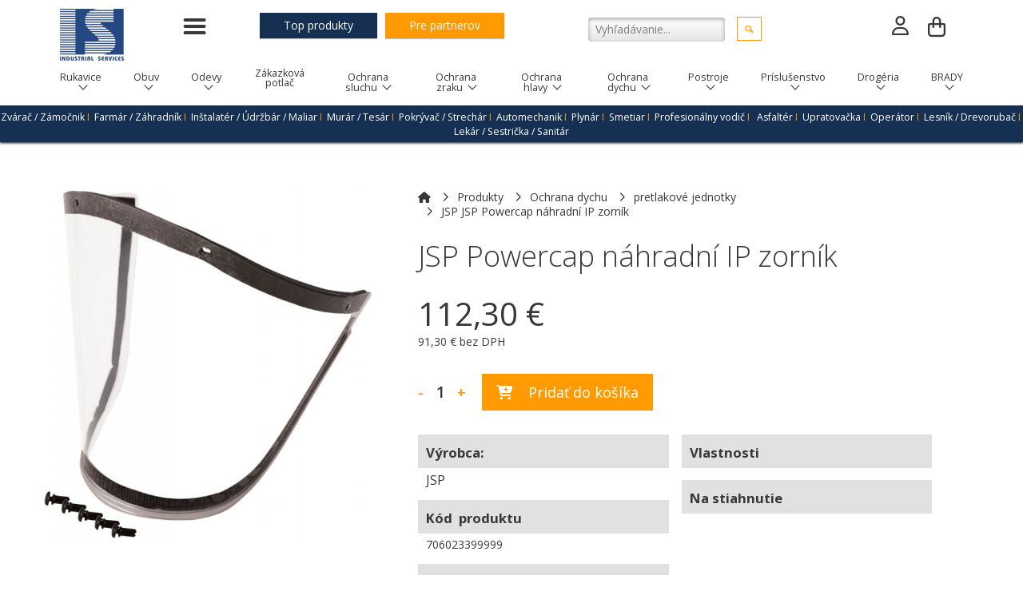

--- FILE ---
content_type: text/html; charset=UTF-8
request_url: https://www.isafety.sk/produkt/21092-jsp-powercap-nahradni-ip-zornik
body_size: 367714
content:
<!DOCTYPE html>
<!--[if IEMobile 7]><html class="no-js iem7 oldie"><![endif]-->
<!--[if (IE 7)&!(IEMobile)]><html class="no-js ie7 oldie" lang="sk-sk"><![endif]-->
<!--[if (IE 8)&!(IEMobile)]><html class="no-js ie8 oldie" lang="sk-sk"><![endif]-->
<!--[if (IE 9)&!(IEMobile)]><html class="no-js ie9" lang="sk-sk"><![endif]-->
<!--[if (gt IE 9)|(gt IEMobile 7)]><!--><html class="no-js" lang="sk-sk"><!--<![endif]-->
<head>
<meta charset="utf-8"/>
<base href="https://www.isafety.sk/produkt/21092-jsp-powercap-nahradni-ip-zornik"/>
<title>JSP JSP Powercap náhradní IP zorník - iSafety - ochranné pracovné pomocky</title>
<meta name="description" content="Ponúkame kvalitné, bezpečné, spoľahlivé a pritom
komfortné osobné ochranné pracovné pomôcky a prostriedky."/>
<meta http-equiv="X-UA-Compatible" content="IE=edge"/>
<meta name="preferredLanguage" content="sk-sk"/>
<meta name="viewport" content="width=device-width, initial-scale=1.0"/>
<meta name="ice" content="{&quot;acl&quot;:{&quot;grants&quot;:{&quot;event&quot;:{&quot;access&quot;:1},&quot;product&quot;:{&quot;access&quot;:1},&quot;cfa&quot;:{&quot;access&quot;:1},&quot;feedback&quot;:{&quot;access&quot;:1},&quot;article&quot;:{&quot;access&quot;:1},&quot;content&quot;:{&quot;access&quot;:1},&quot;opportunity&quot;:{&quot;access&quot;:1}},&quot;logged&quot;:false,&quot;uid&quot;:999,&quot;gid&quot;:0},&quot;cookies&quot;:{&quot;1&quot;:true,&quot;2&quot;:true,&quot;3&quot;:true,&quot;4&quot;:false,&quot;5&quot;:false,&quot;6&quot;:false,&quot;7&quot;:false,&quot;8&quot;:false},&quot;nav&quot;:{&quot;args&quot;:[&quot;21092-jsp-powercap-nahradni-ip-zornik&quot;],&quot;lang&quot;:&quot;sk-sk&quot;,&quot;languages&quot;:{&quot;sk-sk&quot;:&quot;sk&quot;},&quot;path&quot;:&quot;\/produkt&quot;,&quot;prefLang&quot;:&quot;sk-sk&quot;,&quot;site&quot;:&quot;default&quot;,&quot;system&quot;:false,&quot;view&quot;:&quot;\/produkt&quot;},&quot;search&quot;:false,&quot;theme&quot;:{&quot;path&quot;:&quot;\/custom\/clean&quot;},&quot;repo&quot;:{&quot;namingPolicy&quot;:&quot;canonical&quot;,&quot;ntfsCompatibility&quot;:true,&quot;repositories&quot;:{&quot;content&quot;:{&quot;readonly&quot;:false,&quot;renditions&quot;:{&quot;icon&quot;:[64,64,3,null],&quot;thumbnail&quot;:[120,120,3,null],&quot;small&quot;:[320,320,3,null],&quot;small_square&quot;:[320,320,7,null],&quot;medium&quot;:[640,640,3,null],&quot;medium_square&quot;:[640,640,7,null],&quot;big&quot;:[1170,1170,3,null],&quot;big_square&quot;:[1170,1170,7,null],&quot;hd&quot;:[1920,1920,3,null]}},&quot;template&quot;:{&quot;readonly&quot;:true,&quot;renditions&quot;:{&quot;icon&quot;:[64,64,3,null],&quot;thumbnail&quot;:[120,120,3,null],&quot;small&quot;:[320,320,3,null],&quot;small_square&quot;:[320,320,7,null],&quot;medium&quot;:[640,640,3,null],&quot;medium_square&quot;:[640,640,7,null],&quot;big&quot;:[1170,1170,3,null],&quot;big_square&quot;:[1170,1170,7,null],&quot;hd&quot;:[1920,1920,3,null]}}}},&quot;uploadMaxSize&quot;:1073741824}"/>
<meta property="og:title" content="JSP JSP Powercap náhradní IP zorník"/>
<meta property="og:type" content="product.item"/>
<meta property="product:condition" content="new"/>
<meta property="product:price:amount" content="112.3"/>
<meta property="product:price:currency" content="EUR"/>
<meta property="product:retailer_item_id" content="21092-jsp-powercap-nahradni-ip-zornik"/>
<meta property="product:brand" content="JSP"/>
<meta property="product:availability" content="in stock"/>
<meta property="og:image" content="https://www.isafety.sk/media/content/media/product/21092/0706023399999oh0/hd.jpg"/>
<meta property="twitter_card" content="summary"/>
<meta property="og:url" content="https://www.isafety.sk/produkt/21092-jsp-powercap-nahradni-ip-zornik"/>
<meta property="og:description" content="Ponúkame kvalitné, bezpečné, spoľahlivé a pritom
komfortné osobné ochranné pracovné pomôcky a prostriedky."/>
<link type="text/css" rel="stylesheet" href="/theme/custom/clean/theme.gz.css?67603b64" />
<link type="text/css" rel="stylesheet" href="/clib/common.gz.css?11435" />
<link type="text/css" rel="stylesheet" href="/clib/media.gz.css?10823" />
<script type="text/javascript" src="/clib/common.gz.js?11513"></script>
<script type="text/javascript" src="/clib/media.gz.js?10823"></script>
<script type="text/javascript" defer src="/clib/common.post.gz.js?11564"></script>
<script type="text/javascript" src="/locale/sk_SK.gz.js?67c19981"></script>
<link rel="icon" href="/media/favicon.ico" />
<link rel="canonical" href="https://www.isafety.sk/produkt/21092-jsp-powercap-nahradni-ip-zornik" />
<script type="text/javascript">
(function(i,s,o,g,r,a,m){i['GoogleAnalyticsObject']=r;i[r]=i[r]||function(){
(i[r].q=i[r].q||[]).push(arguments)},i[r].l=1*new Date();a=s.createElement(o),
m=s.getElementsByTagName(o)[0];a.async=1;a.src=g;m.parentNode.insertBefore(a,m)
})(window,document,'script','//www.google-analytics.com/analytics.js','ga');
ga('create', "UA-136860861-1", 'auto');
ga('set', 'anonymizeIp', true);
ga('require', 'ec');
ga('set', 'currencyCode', "EUR");
ga('ec:addProduct', {"id":"21092","name":"JSP Powercap n\u00e1hradn\u00ed IP zorn\u00edk","brand":"JSP","category":"Ochrana dychu","price":"112.3"});
ga('ec:setAction', "detail");
ga('send', 'pageview');
</script>
</head>
<body class="desktop generic content-page cs-default font-default not-logged-in" data-action="product-detail">
<div class="xtl-view readonly">
<div id="page-layout">
	<div id="page-top">
		<header class="xtl-slot" id="page-header"><div class="xtl-content  shared multidevice cover b-page fix-alt strong-box-shadow none-padding-bottom mini-padding-top" style="border-width:0px;" data-xtl="{&quot;uri&quot;:&quot;content:\/content\/header-sk-sk&quot;,&quot;style&quot;:&quot;border-width:0px;&quot;,&quot;styleClass&quot;:&quot;cover b-page fix-alt strong-box-shadow none-padding-bottom mini-padding-top&quot;,&quot;src&quot;:&quot;current&quot;,&quot;src-mobile&quot;:&quot;content:\/content\/mobile-header-sk-sk&quot;}">
  <div class="grid cover-and-fit none-padding-bottom none-padding-top none-margin-bottom">
    <div class="grid-row">
      <div class="grid-col ice-container grid-one-seventh">
        <div class="ice-content mini-margin-top mini-margin-left">
          <a href="/" class="xtl-link small-padding-left">
            <span class="xtl-image orientation-landscape" style="max-width:80px;max-height:66px;" data-aspect-ratio="1.21"><img class="lazyload" src="data:image/svg+xml,%3Csvg xmlns='http://www.w3.org/2000/svg' viewBox='0 0 80 66'%3E%3C/svg%3E" data-src="/media/content/media/logo_IS/80x66.png" alt="" width="80" height="66"/></span>
          </a>
        </div>
      </div>
      <div class="grid-col ice-container mini-margin-top grid-six-sevenths">
        <div class="grid mini-margin-top">
          <div class="grid-row">
            <div class="grid-col ice-container grid-one-half">
              <div class="grid">
                <div class="grid-row">
                  <div class="grid-col ice-container grid-one-fifth">
                    <div class="xtl-module mod-menu-display none-padding-top align-left" style="border-width:0px;" data-properties="{&quot;root&quot;:&quot;2&quot;,&quot;startlevel&quot;:&quot;1&quot;,&quot;maxdepth&quot;:&quot;0&quot;,&quot;limit&quot;:&quot;none&quot;,&quot;template&quot;:&quot;offcanvas&quot;,&quot;mobileTemplate&quot;:&quot;same-as-desktop&quot;,&quot;mobileToggle&quot;:&quot;simple&quot;,&quot;style&quot;:&quot;clean&quot;,&quot;fillAllSpace&quot;:true,&quot;triggerByClick&quot;:false,&quot;showMenuImages&quot;:false,&quot;followSubmenuLinks&quot;:false}" data-method="{&quot;context&quot;:&quot;params&quot;}" data-xtl="{&quot;class&quot;:&quot;Menu&quot;,&quot;function&quot;:&quot;display&quot;}">
<nav>
<ul class="template-offcanvas style-clean" data-mobile-template="same-as-desktop" data-mobile-toggle="simple">

		
	
		<li class="">
			<a href="/o-nas"><span>O nás</span></a>
		</li>
	

		
	
		<li class="">
			<a href="/obchodne-podmienky"><span>Obchodné podmienky</span></a>
		</li>
	

		
	
		<li class="">
			<a href="/kontakt"><span>Kontakt</span></a>
		</li>
	

		
	
		<li class="">
			<a href="/reklamacny-poriadok"><span>Reklamačný poriadok</span></a>
		</li>
	

</ul>
</nav>
</div>
                  </div>
                  <div class="grid-col ice-container grid-four-fifths">
                    <div class="ice-content float-left mini-margin-left mini-margin-right hidden-on-tablet">
                      <a href="/#topky" class="xtl-link btn c-page mid-padding-left mid-padding-right b-auxiliary lighten big lite-box-shadow">Top produkty</a>
                    </div>
                    <div class="ice-content float-left mini-margin-left mini-margin-right hidden-on-tablet">
                      <a href="/partneri" class="xtl-link mid-padding-left mid-padding-right big border-primary btn b-primary c-page lite-box-shadow">Pre partnerov</a>
                    </div>
                  </div>
                </div>
              </div>
            </div>
            <div class="grid-col ice-container grid-one-half none-margin-top">
              <div class="grid grid-non-responsive mini-margin-top">
                <div class="grid-row">
                  <div class="grid-col ice-container none-margin-top grid-one-half">
                    <div class="xtl-module mod-isafety-searchform none-margin-bottom float-right" data-xtl="{&quot;class&quot;:&quot;isafety&quot;,&quot;function&quot;:&quot;searchForm&quot;}">
	<form id="xtl-id-1" action="/produkty"  class="xtl-form xpf">
			<p class="xtl-text floating-label-wrapper xpf button-height float-left"><input name="search" type="text" value="" class="input" placeholder="Vyhľadávanie..."/></p>
			<button class="xtl-submit xpf btn float-left b-page c-primary outlined small-margin-left" type="submit">
				<span class="icon-search"></span>
			</button>
	</form>
</div>
                  </div>
                  <div class="grid-col ice-container grid-one-half">
                    <div class="grid">
                      <div class="grid-row">
                        <div class="grid-col ice-container grid-three-fourths">
                          <div class="xtl-module mod-user-account none-margin-top none-padding-top align-right" data-properties="{&quot;template&quot;:&quot;default-icon&quot;,&quot;size&quot;:&quot;default&quot;,&quot;showDropdownLogin&quot;:true,&quot;showDropdown&quot;:true}" data-xtl="{&quot;class&quot;:&quot;user&quot;,&quot;function&quot;:&quot;account&quot;}">
	<div class="user-account tooltip-user-dropdown template-default-icon on-dropdown-login" data-href="/prihlasenie">
		
		

		
			<div class="icon size-default">
				<a class="open-tooltip"><i class="far fa-2x fa-user"></i></a>
			</div>

			<div class="content-toltip" style="display:none;">
				
    <div class="auth-form font-system">
        <form id="xtl-id-2" method="post" class="xtl-form xpf" enctype="multipart/form-data">
            <fieldset class="fieldset">
                <input name="action" value="auth::login" type="hidden" />
                <ul class="large mid-margin-top">
                    <li>
                        <span class="icon-user small-margin-right mobile-mini-margin-right"></span>
                        <input name="username" value="" type="text" required="required"
                            class="input-unstyled" placeholder="E-mail" />
                    </li>
                    <li style="position: relative;">
                        <span class="icon-lock small-margin-right mobile-mini-margin-right"></span>
                        <input name="password" type="password" required="required" class="input-unstyled"
                            placeholder="Heslo" />
                        <i class="far fa-eye-slash" id="togglePassword"
                            style="cursor: pointer; position: absolute; top: 17px; right: 18px"></i>

                    </li>
                </ul>

                

                <p class="button-height">
                    <input id="auth-form-persistent" name="persistent" type="checkbox"
                        class="replacement small-margin-right with-tooltip" checked="checked"
                        title="Odznačte na zdieľaných počítačoch" />
                    <label for="auth-form-persistent">Neodhlasovať</label>
                </p>

                

                <p class="button-height medium-margin-top align-center">
                    <button type="submit" class="btn b-primary c-page darken full-width xtl-submit"
                        style="box-sizing: border-box; width: 100%">Prihlásiť sa</button>
                </p>

                <p class="auth-footer">
					<span><a href="/zabudnute-heslo">Zabudli ste heslo?</a></span>
					
						<span class="separator">|</span><span><a href="/registracia">Vytvoriť účet</a></span>
					
				</p>

            </fieldset>
        </form>
    </div>



			</div>
		
	</div>
</div>
                        </div>
                        <div class="grid-col ice-container grid-one-fourth">
                          <div class="xtl-module mod-product-mycart none-padding-left none-margin-left none-padding-top none-margin-top float-right" data-properties="{&quot;template&quot;:&quot;bag&quot;,&quot;style&quot;:&quot;default&quot;,&quot;size&quot;:&quot;default&quot;,&quot;showDropdownMyCart&quot;:&quot;modern&quot;,&quot;showItem&quot;:true,&quot;showPrice&quot;:false}" data-xtl="{&quot;class&quot;:&quot;product&quot;,&quot;function&quot;:&quot;myCart&quot;}">
    <div class="product-myCart template-bag style-default size-default">
        <a href="/nakupny-kosik" class="xtl-link">
            <table class="open-tooltip">
                <tr>
                    <td rowspan="3">
                        <span class="bubble" aria-hidden="true">
                            
                        </span>
                    </td>
                </tr>
                
            </table>
        </a>
        
            <div class="box-cart content-tooltip" style="display: none;">
                
    <div class="info-cart template-modern">
        
        
            <h4 class="empty-cart">Nákupný košík je prázdny</h4>
        
    </div>




            </div>
        

    </div>
</div>
                        </div>
                      </div>
                    </div>
                  </div>
                </div>
              </div>
            </div>
          </div>
        </div>
      </div>
    </div>
  </div>
  <div class="xtl-module mod-menu-display align-right hidden-on-tablet cover-and-fit none-margin-top bg-opacity-20 none-margin-bottom" data-properties="{&quot;root&quot;:&quot;1010&quot;,&quot;startlevel&quot;:&quot;1&quot;,&quot;maxdepth&quot;:&quot;0&quot;,&quot;limit&quot;:&quot;none&quot;,&quot;template&quot;:&quot;horizontal&quot;,&quot;mobileTemplate&quot;:&quot;same-as-desktop&quot;,&quot;mobileToggle&quot;:&quot;simple&quot;,&quot;style&quot;:&quot;underline&quot;,&quot;fillAllSpace&quot;:true,&quot;triggerByClick&quot;:false,&quot;showMenuImages&quot;:true,&quot;followSubmenuLinks&quot;:false}" data-method="{&quot;context&quot;:&quot;params&quot;}" data-xtl="{&quot;class&quot;:&quot;Menu&quot;,&quot;function&quot;:&quot;display&quot;}">
<nav class="">
<ul class="dropdown-menu horizontal style-underline fill-all-space triggered-by-click" data-mobile-template="same-as-desktop" data-mobile-toggle="simple">

			
		<li class="dropdown with-content ">
			<a href="/kategorie/rukavice"><span>Rukavice <span class="down-arrow"></span></span></a>
			<ul>
<li>
	<div class="xtl-content  shared no-margin-top box-shadow small-padding-bottom b-secondary small-padding-left small-padding-right none-padding-top">

    <div class="richtext none-margin-top small-margin-bottom">
        <h2 class="align-center"><span class="small"><strong><span class="c-auxiliary"><a href="/sk/kategorie/rukavice/">   Rukavice   </a></span></strong></span></h2>
    </div>
    <div class="grid small-margin-top small-padding-left">
        <div class="grid-row">
            <div class="grid-col ice-container grid-one-fifth">
                <div class="grid mid-margin-bottom">
                    <div class="grid-row">
                        <div class="grid-col ice-container grid-one-third">
                            <div class="ice-content">
                                <a href="/kategorie/rukavice/Kombinované" class="xtl-link">
                                    <span class="xtl-image orientation-landscape" style="max-width:79px;max-height:79px;" data-aspect-ratio="1"><img class="lazyload" src="data:image/svg+xml,%3Csvg xmlns='http://www.w3.org/2000/svg' viewBox='0 0 79 79'%3E%3C/svg%3E" data-src="/media/content/media/category/10001/01010005oh0/79x79.jpg" alt="" width="79" height="79"/></span>
                                </a>
                            </div>
                        </div>
                        <div class="grid-col ice-container grid-two-thirds">
                            <div class="richtext small-margin-top">
                                <p><a href="/kategorie/rukavice/Kombinované"><span class="c-text darker">kombinované</span></a></p>
                            </div>
                        </div>
                    </div>
                </div>
            </div>
            <div class="grid-col ice-container grid-one-fifth">
                <div class="grid mid-margin-bottom">
                    <div class="grid-row">
                        <div class="grid-col ice-container grid-one-third">
                            <div class="ice-content">
                                <a href="/kategorie/rukavice/celokožené" class="xtl-link">
                                    <span class="xtl-image orientation-landscape" style="max-width:79px;max-height:79px;" data-aspect-ratio="1"><img class="lazyload" src="data:image/svg+xml,%3Csvg xmlns='http://www.w3.org/2000/svg' viewBox='0 0 79 79'%3E%3C/svg%3E" data-src="/media/content/media/category/10002/01020005oh0/79x79.jpg" alt="" width="79" height="79"/></span>
                                </a>
                            </div>
                        </div>
                        <div class="grid-col ice-container grid-two-thirds">
                            <div class="richtext small-margin-top">
                                <p><span class="c-text darker"><a href="/kategorie/rukavice/celoko%C5%BEen%C3%A9">celokožené</a></span></p>
                            </div>
                        </div>
                    </div>
                </div>
            </div>
            <div class="grid-col ice-container grid-one-fifth">
                <div class="grid mid-margin-bottom">
                    <div class="grid-row">
                        <div class="grid-col ice-container grid-one-third">
                            <div class="ice-content">
                                <a href="/kategorie/rukavice/textilné%20šité" class="xtl-link">
                                    <span class="xtl-image orientation-landscape" style="max-width:79px;max-height:79px;" data-aspect-ratio="1"><img class="lazyload" src="data:image/svg+xml,%3Csvg xmlns='http://www.w3.org/2000/svg' viewBox='0 0 79 79'%3E%3C/svg%3E" data-src="/media/content/media/category/10003/01030006oh0/79x79.jpg" alt="" width="79" height="79"/></span>
                                </a>
                            </div>
                        </div>
                        <div class="grid-col ice-container grid-two-thirds">
                            <div class="richtext small-margin-top">
                                <p><a href="/kategorie/rukavice/textilné%20šité"><span class="c-text darker">textilné
                                            šité</span></a></p>
                            </div>
                        </div>
                    </div>
                </div>
            </div>
            <div class="grid-col ice-container grid-one-fifth">
                <div class="grid mid-margin-bottom">
                    <div class="grid-row">
                        <div class="grid-col ice-container grid-one-third">
                            <div class="ice-content">
                                <a href="/kategorie/rukavice/textiln%C3%A9%20bez%C5%A1vov%C3%A9" class="xtl-link">
                                    <span class="xtl-image orientation-landscape" style="max-width:79px;max-height:79px;" data-aspect-ratio="1"><img class="lazyload" src="data:image/svg+xml,%3Csvg xmlns='http://www.w3.org/2000/svg' viewBox='0 0 79 79'%3E%3C/svg%3E" data-src="/media/content/media/category/10004/01040006oh0/79x79.jpg" alt="" width="79" height="79"/></span>
                                </a>
                            </div>
                        </div>
                        <div class="grid-col ice-container grid-two-thirds">
                            <div class="richtext small-margin-top">
                                <p><span class="c-text darker"><a href="/kategorie/rukavice/textiln%C3%A9%20bez%C5%A1vov%C3%A9">textilné
                                            bezšvové</a></span></p>
                            </div>
                        </div>
                    </div>
                </div>
            </div>
            <div class="grid-col ice-container grid-one-fifth">
                <div class="grid mid-margin-bottom">
                    <div class="grid-row">
                        <div class="grid-col ice-container grid-one-third">
                            <div class="ice-content">
                                <a href="/kategorie/rukavice/povrstvené%20šité" class="xtl-link">
                                    <span class="xtl-image orientation-landscape" style="max-width:79px;max-height:79px;" data-aspect-ratio="1"><img class="lazyload" src="data:image/svg+xml,%3Csvg xmlns='http://www.w3.org/2000/svg' viewBox='0 0 79 79'%3E%3C/svg%3E" data-src="/media/content/media/category/10005/01050001oh0/79x79.jpg" alt="" width="79" height="79"/></span>
                                </a>
                            </div>
                        </div>
                        <div class="grid-col ice-container grid-two-thirds">
                            <div class="richtext small-margin-top">
                                <p><span class="c-text darker"><a href="/kategorie/rukavice/povrstven%C3%A9%20%C5%A1it%C3%A9">povrstvené
                                            šité</a></span></p>
                            </div>
                        </div>
                    </div>
                </div>
            </div>
        </div>
    </div>
    <div class="grid small-padding-left small-margin-top">
        <div class="grid-row">
            <div class="grid-col ice-container grid-one-fifth">
                <div class="grid mid-margin-bottom">
                    <div class="grid-row">
                        <div class="grid-col ice-container grid-one-third">
                            <div class="ice-content">
                                <a href="/kategorie/rukavice/povrstvené%20bezšvové" class="xtl-link">
                                    <span class="xtl-image orientation-landscape" style="max-width:79px;max-height:79px;" data-aspect-ratio="1"><img class="lazyload" src="data:image/svg+xml,%3Csvg xmlns='http://www.w3.org/2000/svg' viewBox='0 0 79 79'%3E%3C/svg%3E" data-src="/media/content/media/category/10006/01060002oh0/79x79.jpg" alt="" width="79" height="79"/></span>
                                </a>
                            </div>
                        </div>
                        <div class="grid-col ice-container grid-two-thirds">
                            <div class="richtext small-margin-top">
                                <p><span class="c-text darker"><a href="/kategorie/rukavice/povrstven%C3%A9%20bez%C5%A1vov%C3%A9">povrstvené
                                            bezšvové</a></span></p>
                            </div>
                        </div>
                    </div>
                </div>
            </div>
            <div class="grid-col ice-container grid-one-fifth">
                <div class="grid mid-margin-bottom">
                    <div class="grid-row">
                        <div class="grid-col ice-container grid-one-third">
                            <div class="ice-content">
                                <a href="/kategorie/rukavice/máčané%20šité" class="xtl-link">
                                    <span class="xtl-image orientation-landscape" style="max-width:79px;max-height:79px;" data-aspect-ratio="1"><img class="lazyload" src="data:image/svg+xml,%3Csvg xmlns='http://www.w3.org/2000/svg' viewBox='0 0 79 79'%3E%3C/svg%3E" data-src="/media/content/media/category/10007/01070009oh0/79x79.jpg" alt="" width="79" height="79"/></span>
                                </a>
                            </div>
                        </div>
                        <div class="grid-col ice-container grid-two-thirds">
                            <div class="richtext small-margin-top">
                                <p><span class="c-text darker"><a href="/kategorie/rukavice/m%C3%A1%C4%8Dan%C3%A9%20%C5%A1it%C3%A9">máčané
                                            šité</a></span></p>
                            </div>
                        </div>
                    </div>
                </div>
            </div>
            <div class="grid-col ice-container grid-one-fifth">
                <div class="grid mid-margin-bottom">
                    <div class="grid-row">
                        <div class="grid-col ice-container grid-one-third">
                            <div class="ice-content">
                                <a href="/kategorie/rukavice/máčané%20bezšvové" class="xtl-link">
                                    <span class="xtl-image orientation-landscape" style="max-width:79px;max-height:79px;" data-aspect-ratio="1"><img class="lazyload" src="data:image/svg+xml,%3Csvg xmlns='http://www.w3.org/2000/svg' viewBox='0 0 79 79'%3E%3C/svg%3E" data-src="/media/content/media/category/10008/01080001oh0/79x79.jpg" alt="" width="79" height="79"/></span>
                                </a>
                            </div>
                        </div>
                        <div class="grid-col ice-container grid-two-thirds">
                            <div class="richtext small-margin-top">
                                <p><span class="c-text darker"><a href="/kategorie/rukavice/m%C3%A1%C4%8Dan%C3%A9%20bez%C5%A1vov%C3%A9">máčané
                                            bezšvové</a></span></p>
                            </div>
                        </div>
                    </div>
                </div>
            </div>
            <div class="grid-col ice-container grid-one-fifth">
                <div class="grid mid-margin-bottom">
                    <div class="grid-row">
                        <div class="grid-col ice-container grid-one-third">
                            <div class="ice-content">
                                <a href="/kategorie/rukavice/jednorázové" class="xtl-link">
                                    <span class="xtl-image orientation-landscape" style="max-width:79px;max-height:79px;" data-aspect-ratio="1"><img class="lazyload" src="data:image/svg+xml,%3Csvg xmlns='http://www.w3.org/2000/svg' viewBox='0 0 79 79'%3E%3C/svg%3E" data-src="/media/content/media/category/10009/01090002oh0/79x79.jpg" alt="" width="79" height="79"/></span>
                                </a>
                            </div>
                        </div>
                        <div class="grid-col ice-container grid-two-thirds">
                            <div class="richtext small-margin-top">
                                <p><span class="c-text darker"><a href="/kategorie/rukavice/jednor%C3%A1zov%C3%A9">jednorázové</a></span>
                                </p>
                            </div>
                        </div>
                    </div>
                </div>
            </div>
            <div class="grid-col ice-container grid-one-fifth">
                <div class="grid mid-margin-bottom">
                    <div class="grid-row">
                        <div class="grid-col ice-container grid-one-third">
                            <div class="ice-content">
                                <a href="/kategorie/rukavice/chemické" class="xtl-link">
                                    <span class="xtl-image orientation-landscape" style="max-width:79px;max-height:79px;" data-aspect-ratio="1"><img class="lazyload" src="data:image/svg+xml,%3Csvg xmlns='http://www.w3.org/2000/svg' viewBox='0 0 79 79'%3E%3C/svg%3E" data-src="/media/content/media/category/10010/01100008oh0/79x79.jpg" alt="" width="79" height="79"/></span>
                                </a>
                            </div>
                        </div>
                        <div class="grid-col ice-container grid-two-thirds">
                            <div class="richtext small-margin-top">
                                <p><span class="c-text darker"><a href="/kategorie/rukavice/chemick%C3%A9">chemické</a></span>
                                </p>
                            </div>
                        </div>
                    </div>
                </div>
            </div>
        </div>
    </div>
    <div class="grid small-padding-left small-margin-top">
        <div class="grid-row">
            <div class="grid-col ice-container grid-one-fifth">
                <div class="grid mid-margin-bottom">
                    <div class="grid-row">
                        <div class="grid-col ice-container grid-one-third">
                            <div class="ice-content">
                                <a href="/kategorie/rukavice/pre%20domácnosť" class="xtl-link">
                                    <span class="xtl-image orientation-landscape" style="max-width:79px;max-height:79px;" data-aspect-ratio="1"><img class="lazyload" src="data:image/svg+xml,%3Csvg xmlns='http://www.w3.org/2000/svg' viewBox='0 0 79 79'%3E%3C/svg%3E" data-src="/media/content/media/category/10011/01110017oh0/79x79.jpg" alt="" width="79" height="79"/></span>
                                </a>
                            </div>
                        </div>
                        <div class="grid-col ice-container grid-two-thirds">
                            <div class="richtext small-margin-top">
                                <p><span class="c-text darker"><a href="/kategorie/rukavice/pre%20dom%C3%A1cnos%C5%A5">pre
                                            domácnosť</a></span></p>
                            </div>
                        </div>
                    </div>
                </div>
            </div>
            <div class="grid-col ice-container grid-one-fifth">
                <div class="grid mid-margin-bottom">
                    <div class="grid-row">
                        <div class="grid-col ice-container grid-one-third">
                            <div class="ice-content">
                                <a href="/kategorie/rukavice/protiporézne%20bezšvov" class="xtl-link">
                                    <span class="xtl-image orientation-landscape" style="max-width:79px;max-height:79px;" data-aspect-ratio="1"><img class="lazyload" src="data:image/svg+xml,%3Csvg xmlns='http://www.w3.org/2000/svg' viewBox='0 0 79 79'%3E%3C/svg%3E" data-src="/media/content/media/category/10013/01130001oh0/79x79.jpg" alt="" width="79" height="79"/></span>
                                </a>
                            </div>
                        </div>
                        <div class="grid-col ice-container grid-two-thirds">
                            <div class="richtext small-margin-top">
                                <p><span class="c-text darker"><a href="/kategorie/rukavice/protipor%C3%A9zne%20bez%C5%A1vov">protiporézne
                                            bezšvov</a></span></p>
                            </div>
                        </div>
                    </div>
                </div>
            </div>
            <div class="grid-col ice-container grid-one-fifth">
                <div class="grid mid-margin-bottom">
                    <div class="grid-row">
                        <div class="grid-col ice-container grid-one-third">
                            <div class="ice-content">
                                <a href="/kategorie/rukavice/oceľové" class="xtl-link">
                                    <span class="xtl-image orientation-landscape" style="max-width:79px;max-height:79px;" data-aspect-ratio="1"><img class="lazyload" src="data:image/svg+xml,%3Csvg xmlns='http://www.w3.org/2000/svg' viewBox='0 0 79 79'%3E%3C/svg%3E" data-src="/media/content/media/category/10014/01140002oh0/79x79.jpg" alt="" width="79" height="79"/></span>
                                </a>
                            </div>
                        </div>
                        <div class="grid-col ice-container grid-two-thirds">
                            <div class="richtext small-margin-top">
                                <p><span class="c-text darker"><a href="/kategorie/rukavice/oce%C4%BEov%C3%A9">oceľové</a></span>
                                </p>
                            </div>
                        </div>
                    </div>
                </div>
            </div>
            <div class="grid-col ice-container grid-one-fifth">
                <div class="grid mid-margin-bottom">
                    <div class="grid-row">
                        <div class="grid-col ice-container grid-one-third">
                            <div class="ice-content">
                                <a href="/kategorie/rukavice/teploodolné%20šité" class="xtl-link">
                                    <span class="xtl-image orientation-landscape" style="max-width:79px;max-height:79px;" data-aspect-ratio="1"><img class="lazyload" src="data:image/svg+xml,%3Csvg xmlns='http://www.w3.org/2000/svg' viewBox='0 0 79 79'%3E%3C/svg%3E" data-src="/media/content/media/category/10015/01150037oh0/79x79.jpg" alt="" width="79" height="79"/></span>
                                </a>
                            </div>
                        </div>
                        <div class="grid-col ice-container grid-two-thirds">
                            <div class="richtext small-margin-top">
                                <p><span class="c-text darker"><a href="/kategorie/rukavice/teploodoln%C3%A9%20%C5%A1it%C3%A9">teploodolné
                                            šité</a></span></p>
                            </div>
                        </div>
                    </div>
                </div>
            </div>
            <div class="grid-col ice-container grid-one-fifth">
                <div class="grid mid-margin-bottom">
                    <div class="grid-row">
                        <div class="grid-col ice-container grid-one-third">
                            <div class="ice-content">
                                <a href="/kategorie/rukavice/teploodolné%20bezšvové" class="xtl-link">
                                    <span class="xtl-image orientation-landscape" style="max-width:79px;max-height:79px;" data-aspect-ratio="1"><img class="lazyload" src="data:image/svg+xml,%3Csvg xmlns='http://www.w3.org/2000/svg' viewBox='0 0 79 79'%3E%3C/svg%3E" data-src="/media/content/media/category/10016/01160001oh0/79x79.jpg" alt="" width="79" height="79"/></span>
                                </a>
                            </div>
                        </div>
                        <div class="grid-col ice-container grid-two-thirds">
                            <div class="richtext small-margin-top">
                                <p><span class="c-text darker"><a href="/kategorie/rukavice/teploodoln%C3%A9%20bez%C5%A1vov%C3%A9">teploodolné
                                            bezšvové</a></span></p>
                            </div>
                        </div>
                    </div>
                </div>
            </div>
        </div>
    </div>
    <div class="grid small-padding-left small-margin-top">
        <div class="grid-row">
            <div class="grid-col ice-container grid-one-fifth">
                <div class="grid mid-margin-bottom">
                    <div class="grid-row">
                        <div class="grid-col ice-container grid-one-third">
                            <div class="ice-content">
                                <a href="/kategorie/rukavice/dialektrické" class="xtl-link">
                                    <span class="xtl-image orientation-landscape" style="max-width:79px;max-height:79px;" data-aspect-ratio="1"><img class="lazyload" src="data:image/svg+xml,%3Csvg xmlns='http://www.w3.org/2000/svg' viewBox='0 0 79 79'%3E%3C/svg%3E" data-src="/media/content/media/category/10017/01170001oh0/79x79.jpg" alt="" width="79" height="79"/></span>
                                </a>
                            </div>
                        </div>
                        <div class="grid-col ice-container grid-two-thirds">
                            <div class="richtext small-margin-top">
                                <p><span class="c-text darker"><a href="/kategorie/rukavice/dialektrick%C3%A9">dialektrické</a></span>
                                </p>
                            </div>
                        </div>
                    </div>
                </div>
            </div>
            <div class="grid-col ice-container grid-one-fifth">
                <div class="grid mid-margin-bottom">
                    <div class="grid-row">
                        <div class="grid-col ice-container grid-one-third">
                            <div class="ice-content">
                                <a href="/kategorie/rukavice/rukávniky" class="xtl-link">
                                    <span class="xtl-image orientation-landscape" style="max-width:79px;max-height:79px;" data-aspect-ratio="1"><img class="lazyload" src="data:image/svg+xml,%3Csvg xmlns='http://www.w3.org/2000/svg' viewBox='0 0 79 79'%3E%3C/svg%3E" data-src="/media/content/media/category/10018/01180035oh0/79x79.jpg" alt="" width="79" height="79"/></span>
                                </a>
                            </div>
                        </div>
                        <div class="grid-col ice-container grid-two-thirds">
                            <div class="richtext small-margin-top">
                                <p><span class="c-text darker"><a href="/kategorie/rukavice/ruk%C3%A1vniky">rukávniky</a></span>
                                </p>
                            </div>
                        </div>
                    </div>
                </div>
            </div>
            <div class="grid-col ice-container grid-one-fifth">
                <div class="grid mid-margin-bottom">
                    <div class="grid-row">
                        <div class="grid-col ice-container grid-one-third">
                            <div class="ice-content">
                                <a href="/kategorie/rukavice/odolné%20voči%20chladu" class="xtl-link">
                                    <span class="xtl-image orientation-landscape" style="max-width:79px;max-height:79px;" data-aspect-ratio="1"><img class="lazyload" src="data:image/svg+xml,%3Csvg xmlns='http://www.w3.org/2000/svg' viewBox='0 0 79 79'%3E%3C/svg%3E" data-src="/media/content/media/category/10019/01190011oh0/79x79.jpg" alt="" width="79" height="79"/></span>
                                </a>
                            </div>
                        </div>
                        <div class="grid-col ice-container grid-two-thirds">
                            <div class="richtext small-margin-top">
                                <p><span class="c-text darker"><a href="/kategorie/rukavice/odoln%C3%A9%20vo%C4%8Di%20chladu">odolné
                                            voči chladu</a></span></p>
                            </div>
                        </div>
                    </div>
                </div>
            </div>
            <div class="grid-col ice-container grid-one-fifth">
                <div class="grid mid-margin-bottom">
                    <div class="grid-row">
                        <div class="grid-col ice-container grid-one-third">
                            <div class="ice-content">
                                <a href="/kategorie/rukavice/antivibračné" class="xtl-link">
                                    <span class="xtl-image orientation-landscape" style="max-width:79px;max-height:79px;" data-aspect-ratio="1"><img class="lazyload" src="data:image/svg+xml,%3Csvg xmlns='http://www.w3.org/2000/svg' viewBox='0 0 79 79'%3E%3C/svg%3E" data-src="/media/content/media/category/10020/01200013oh0/79x79.jpg" alt="" width="79" height="79"/></span>
                                </a>
                            </div>
                        </div>
                        <div class="grid-col ice-container grid-two-thirds">
                            <div class="richtext small-margin-top">
                                <p><span class="c-text darker"><a href="/kategorie/rukavice/antivibra%C4%8Dn%C3%A9">antivibračné</a></span>
                                </p>
                            </div>
                        </div>
                    </div>
                </div>
            </div>
            <div class="grid-col ice-container grid-one-fifth">
                <div class="grid mid-margin-bottom">
                    <div class="grid-row">
                        <div class="grid-col ice-container grid-one-third">
                            <div class="ice-content">
                                <a href="/kategorie/rukavice/proti%20prepichnutiu" class="xtl-link">
                                    <span class="xtl-image orientation-landscape" style="max-width:79px;max-height:79px;" data-aspect-ratio="1"><img class="lazyload" src="data:image/svg+xml,%3Csvg xmlns='http://www.w3.org/2000/svg' viewBox='0 0 79 79'%3E%3C/svg%3E" data-src="/media/content/media/category/10021/01210004oh0/79x79.jpg" alt="" width="79" height="79"/></span>
                                </a>
                            </div>
                        </div>
                        <div class="grid-col ice-container grid-two-thirds">
                            <div class="richtext small-margin-top">
                                <p><span class="c-text darker"><a href="/kategorie/rukavice/proti%20prepichnutiu">proti
                                            prepichnutiu</a></span></p>
                            </div>
                        </div>
                    </div>
                </div>
            </div>
        </div>
    </div>
    <div class="grid small-padding-left small-margin-top">
        <div class="grid-row">
            <div class="grid-col ice-container grid-one-fifth">
                <div class="grid mid-margin-bottom">
                    <div class="grid-row">
                        <div class="grid-col ice-container grid-one-third">
                            <div class="ice-content">
                                <a href="/kategorie/rukavice/univerzálne" class="xtl-link">
                                    <span class="xtl-image orientation-landscape" style="max-width:79px;max-height:79px;" data-aspect-ratio="1"><img class="lazyload" src="data:image/svg+xml,%3Csvg xmlns='http://www.w3.org/2000/svg' viewBox='0 0 79 79'%3E%3C/svg%3E" data-src="/media/content/media/category/8810065/34-MP155---UP/79x79.jpg" alt="" width="79" height="79"/></span>
                                </a>
                            </div>
                        </div>
                        <div class="grid-col ice-container grid-two-thirds">
                            <div class="richtext small-margin-top">
                                <p><a href="/kategorie/rukavice/univerzálne"></a><a href="/kategorie/rukavice/dialektrick%C3%A9">u</a><a href="/kategorie/rukavice/univerzálne"><span class="c-text darker">niverzálne</span></a></p>
                            </div>
                        </div>
                    </div>
                </div>
            </div>
            <div class="grid-col ice-container grid-one-fifth">
                <div class="grid mid-margin-bottom">
                    <div class="grid-row">
                        <div class="grid-col ice-container grid-one-third">
                            <div class="ice-content">
                                <a href="/kategorie/rukavice/vysokoodolné?" class="xtl-link">
                                    <span class="xtl-image orientation-landscape" style="max-width:79px;max-height:79px;" data-aspect-ratio="1"><img class="lazyload" src="data:image/svg+xml,%3Csvg xmlns='http://www.w3.org/2000/svg' viewBox='0 0 79 79'%3E%3C/svg%3E" data-src="/media/content/media/category/8810064/120-5150---UP/79x79.jpg" alt="" width="79" height="79"/></span>
                                </a>
                            </div>
                        </div>
                        <div class="grid-col ice-container grid-two-thirds">
                            <div class="richtext small-margin-top"><p><a href="/kategorie/rukavice/vysokoodolné?"><span class="c-text darker">vysokoodolné</span></a></p>
</div>
                        </div>
                    </div>
                </div>
            </div>
            <div class="grid-col ice-container grid-one-fifth">
                
            <div class="grid mid-margin-bottom">
                    <div class="grid-row">
                        <div class="grid-col ice-container grid-one-third">
                            <div class="ice-content align-center">
                                <a href="/kategorie/rukavice/recyklovane?" class="xtl-link">
                                    <span class="xtl-image orientation-portrait" style="max-width:65px;max-height:79px;" data-aspect-ratio="0.82"><img class="lazyload" src="data:image/svg+xml,%3Csvg xmlns='http://www.w3.org/2000/svg' viewBox='0 0 65 79'%3E%3C/svg%3E" data-src="/media/content/media/category/8810080/hd/65x79.jpg" alt="" width="65" height="79"/></span>
                                </a>
                            </div>
                        </div>
                        <div class="grid-col ice-container grid-two-thirds">
                            <div class="richtext small-margin-top"><p><a href="/kategorie/rukavice/recyklované?"><font color="#1f1f1f">recyklované</font></a></p>
</div>
                        </div>
                    </div>
                </div></div>
            <div class="grid-col ice-container grid-one-fifth">
                <div class="grid mid-margin-bottom">
                    <div class="grid-row">
                        <div class="grid-col ice-container grid-one-third">
                            <div class="ice-dummy cs-system font-system">Prázdny</div>
                        </div>
                        <div class="grid-col ice-container grid-two-thirds">
                            <div class="ice-dummy cs-system font-system">Prázdny</div>
                        </div>
                    </div>
                </div>
            </div>
            <div class="grid-col ice-container grid-one-fifth">
                <div class="grid mid-margin-bottom">
                    <div class="grid-row">
                        <div class="grid-col ice-container grid-one-third">
                            <div class="ice-dummy cs-system font-system">Prázdny</div>
                        </div>
                        <div class="grid-col ice-container grid-two-thirds">
                            <div class="ice-dummy cs-system font-system">Prázdny</div>
                        </div>
                    </div>
                </div>
            </div>
        </div>
    </div>


</div>
</li>
 			</ul>
 		</li>
		
	

			
		<li class="dropdown with-content ">
			<a href="/kategorie/obuv"><span>Obuv <span class="down-arrow"></span></span></a>
			<ul>
<li>
	<div class="xtl-content  shared no-margin-top box-shadow small-padding-bottom b-secondary small-padding-left small-padding-right none-padding-top">

<div class="richtext none-margin-top small-margin-bottom"><h2 class="align-center"><span class="small"><span class="c-auxiliary"><a href="/kategorie/obuv"><strong>  Obuv  </strong></a></span></span></h2>
</div><div class="grid none-padding-right small-padding-left small-margin-top"><div class="grid-row"><div class="grid-col ice-container grid-one-fourth"><div class="grid mid-margin-bottom"><div class="grid-row"><div class="grid-col ice-container grid-one-third"><div class="ice-content"><a href="/kategorie/obuv/poltop%C3%A1nky" class="xtl-link"><span class="xtl-image orientation-landscape" style="max-width:79px;max-height:79px;" data-aspect-ratio="1"><img class="lazyload" src="data:image/svg+xml,%3Csvg xmlns='http://www.w3.org/2000/svg' viewBox='0 0 79 79'%3E%3C/svg%3E" data-src="/media/content/media/category/20001/02010184oh0/79x79.jpg" alt="" width="79" height="79"/></span></a></div></div><div class="grid-col ice-container grid-two-thirds"><div class="richtext mid-margin-top"><p><span class="c-text darker"><a href="/kategorie/obuv/poltop%C3%A1nky">poltopánky</a></span></p>
</div></div></div></div></div><div class="grid-col ice-container grid-one-fourth"><div class="grid mid-margin-bottom"><div class="grid-row"><div class="grid-col ice-container grid-one-third"><div class="ice-content"><a href="/kategorie/obuv/%C4%8Dlenkov%C3%A9" class="xtl-link"><span class="xtl-image orientation-landscape" style="max-width:79px;max-height:79px;" data-aspect-ratio="1"><img class="lazyload" src="data:image/svg+xml,%3Csvg xmlns='http://www.w3.org/2000/svg' viewBox='0 0 79 79'%3E%3C/svg%3E" data-src="/media/content/media/category/20002/02020473oh0/79x79.jpg" alt="" width="79" height="79"/></span></a></div></div><div class="grid-col ice-container grid-two-thirds"><div class="richtext mid-margin-top"><p><span class="c-text darker"><a href="/kategorie/obuv/%C4%8Dlenkov%C3%A9">členkové</a></span></p>
</div></div></div></div></div><div class="grid-col ice-container grid-one-fourth"><div class="grid mid-margin-bottom"><div class="grid-row"><div class="grid-col ice-container grid-one-third"><div class="ice-content"><a href="/kategorie/obuv/sand%C3%A1le" class="xtl-link"><span class="xtl-image orientation-landscape" style="max-width:79px;max-height:79px;" data-aspect-ratio="1"><img class="lazyload" src="data:image/svg+xml,%3Csvg xmlns='http://www.w3.org/2000/svg' viewBox='0 0 79 79'%3E%3C/svg%3E" data-src="/media/content/media/category/20003/02030007oh0/79x79.jpg" alt="" width="79" height="79"/></span></a></div></div><div class="grid-col ice-container grid-two-thirds"><div class="richtext mid-margin-top"><p><span class="c-text darker"><a href="/kategorie/obuv/sand%C3%A1le">sandále</a></span></p>
</div></div></div></div></div><div class="grid-col ice-container grid-one-fourth"><div class="grid mid-margin-bottom"><div class="grid-row"><div class="grid-col ice-container grid-one-third"><div class="ice-content"><a href="/kategorie/obuv/%C4%8Di%C5%BEmy" class="xtl-link"><span class="xtl-image orientation-landscape" style="max-width:79px;max-height:79px;" data-aspect-ratio="1"><img class="lazyload" src="data:image/svg+xml,%3Csvg xmlns='http://www.w3.org/2000/svg' viewBox='0 0 79 79'%3E%3C/svg%3E" data-src="/media/content/media/category/20004/02040067oh0/79x79.jpg" alt="" width="79" height="79"/></span></a></div></div><div class="grid-col ice-container grid-two-thirds"><div class="richtext mid-margin-top"><p><span class="c-text darker"><a href="/kategorie/obuv/%C4%8Di%C5%BEmy">čižmy</a></span></p>
</div></div></div></div></div></div></div><div class="grid small-padding-left none-margin-top"><div class="grid-row"><div class="grid-col ice-container grid-one-fourth"><div class="grid mid-margin-bottom"><div class="grid-row"><div class="grid-col ice-container grid-one-third"><div class="ice-content"><a href="/kategorie/obuv/galo%C5%A1e" class="xtl-link"><span class="xtl-image orientation-landscape" style="max-width:79px;max-height:79px;" data-aspect-ratio="1"><img class="lazyload" src="data:image/svg+xml,%3Csvg xmlns='http://www.w3.org/2000/svg' viewBox='0 0 79 79'%3E%3C/svg%3E" data-src="/media/content/media/category/20005/02050002od2/79x79.jpg" alt="" width="79" height="79"/></span></a></div></div><div class="grid-col ice-container grid-two-thirds"><div class="richtext mid-margin-top"><p><span class="c-text darker"><a href="/kategorie/obuv/galo%C5%A1e">galoše</a></span></p>
</div></div></div></div></div><div class="grid-col ice-container grid-one-fourth"><div class="grid mid-margin-bottom"><div class="grid-row"><div class="grid-col ice-container grid-one-third"><div class="ice-content"><a href="/kategorie/obuv/korkov%C3%A9%20%C5%A1lapky" class="xtl-link"><span class="xtl-image orientation-landscape" style="max-width:79px;max-height:79px;" data-aspect-ratio="1"><img class="lazyload" src="data:image/svg+xml,%3Csvg xmlns='http://www.w3.org/2000/svg' viewBox='0 0 79 79'%3E%3C/svg%3E" data-src="/media/content/media/category/20006/02060031oh0/79x79.jpg" alt="" width="79" height="79"/></span></a></div></div><div class="grid-col ice-container grid-two-thirds"><div class="richtext mid-margin-top"><p><span class="c-text darker"><a href="/kategorie/obuv/korkov%C3%A9%20%C5%A1lapky">korkové šlapky</a></span></p>
</div></div></div></div></div><div class="grid-col ice-container grid-one-fourth"><div class="grid mid-margin-bottom"><div class="grid-row"><div class="grid-col ice-container grid-one-third"><div class="ice-content"><a href="/kategorie/obuv/pr%C3%ADslu%C5%A1enstvo%20obuv" class="xtl-link"><span class="xtl-image orientation-landscape" style="max-width:79px;max-height:79px;" data-aspect-ratio="1"><img class="lazyload" src="data:image/svg+xml,%3Csvg xmlns='http://www.w3.org/2000/svg' viewBox='0 0 79 79'%3E%3C/svg%3E" data-src="/media/content/media/category/20008/02080013oh0/79x79.jpg" alt="" width="79" height="79"/></span></a></div></div><div class="grid-col ice-container grid-two-thirds"><div class="richtext mid-margin-top"><p><span class="c-text darker"><a href="/kategorie/obuv/pr%C3%ADslu%C5%A1enstvo%20obuv">príslušenstvo obuv</a></span></p>
</div></div></div></div></div><div class="grid-col ice-container grid-one-fourth"><div class="grid mid-margin-bottom"><div class="grid-row"><div class="grid-col ice-container grid-one-third"><div class="ice-dummy cs-system font-system">Prázdny</div></div><div class="grid-col ice-container grid-two-thirds"><div class="ice-dummy cs-system font-system">Prázdny</div></div></div></div></div></div></div>

<!--
    <div class="grid grid-gutter-none">
        <div class="grid-row">
            <div class="grid-col ice-container mini-padding-left mini-padding-right grid-one-fourth mid-margin-bottom small-margin-top">
                <div class="grid">
                    <div class="grid-row">
                        <div class="grid-col ice-container grid-one-fourth none-margin-top">
                            <div class="ice-content none-margin-bottom none-margin-top">
                                <t:link href="#">
                                    <t:img height="40" src="/media/produkty/matrace/matrac z pamatove peny" width="65"/>
                                </t:link>
                            </div>
                        </div>
                        <div class="grid-col ice-container grid-three-fourths">
                            <div class="richtext none-margin-top"><p class="align-left"><span class="small">Matrace z Pamäťovej peny</span></p>
</div>
                        </div>
                    </div>
                </div>
            </div>
            <div class="grid-col ice-container mini-padding-left mini-padding-right grid-one-fourth mid-margin-bottom small-margin-top">
                <div class="grid">
                    <div class="grid-row">
                        <div class="grid-col ice-container grid-one-fourth">
                            <div class="ice-content">
                                <t:link href="#">
                                    <t:img height="40" src="/media/produkty/matrace/latexové matrace" width="65"/>
                                </t:link>
                            </div>
                        </div>
                        <div class="grid-col ice-container grid-three-fourths">
                            <div class="richtext">
                                <p class="align-left"><span class="small">Latexové matrace</span></p>
                            </div>
                        </div>
                    </div>
                </div>
            </div>
            <div class="grid-col ice-container mini-padding-left mini-padding-right grid-one-fourth mid-margin-bottom small-margin-top">
                <div class="grid">
                    <div class="grid-row">
                        <div class="grid-col ice-container grid-one-fourth">
                            <div class="ice-content">
                                <t:link href="#">
                                    <t:img height="40" src="/media/produkty/matrace/matrace s kokosovou doskou" width="65"/>
                                </t:link>
                            </div>
                        </div>
                        <div class="grid-col ice-container grid-three-fourths">
                            <div class="richtext">
                                <p class="align-left"><span class="small">S kokosovou doskou</span></p>
                            </div>
                        </div>
                    </div>
                </div>
            </div>
            <div class="grid-col ice-container mini-padding-left mini-padding-right grid-one-fourth mid-margin-bottom small-margin-top">
                <div class="grid">
                    <div class="grid-row">
                        <div class="grid-col ice-container grid-one-fourth">
                            <div class="ice-content">
                                <t:link href="#">
                                   <t:img height="40" src="/media/produkty/matrace/taštičkové matrace" width="65"/>
                                </t:link>
                            </div>
                        </div>
                        <div class="grid-col ice-container grid-three-fourths">
                            <div class="richtext">
                                <p class="align-left"><span class="small">Taštičkové matrace</span></p>
                            </div>
                        </div>
                    </div>
                </div>
            </div>
        </div>
    </div>
	
	

    <div class="grid grid-gutter-none">
        <div class="grid-row">
            <div class="grid-col ice-container mini-padding-left mini-padding-right grid-one-fourth mid-margin-bottom">
                <div class="grid">
                    <div class="grid-row">
                        <div class="grid-col ice-container grid-one-fourth">
                            <div class="ice-content">
                                <t:link href="#">
                                    <t:img height="40" src="/media/produkty/matrace/Plantpur matrace" width="65"/>
                                </t:link>
                            </div>
                        </div>
                        <div class="grid-col ice-container grid-three-fourths">
                            <div class="richtext">
                                <p class="align-left"><span class="small">Plantpur matrace</span></p>
                            </div>
                        </div>
                    </div>
                </div>
            </div>
            <div class="grid-col ice-container mini-padding-left mini-padding-right grid-one-fourth mid-margin-bottom">
                <div class="grid">
                    <div class="grid-row">
                        <div class="grid-col ice-container grid-one-fourth">
                            <div class="ice-content">
                                <t:link href="#">
                                    <t:img height="40" src="/media/produkty/matrace/matrace z PUR peny" width="65"/>
                                </t:link>
                            </div>
                        </div>
                        <div class="grid-col ice-container grid-three-fourths">
                            <div class="richtext">
                                <p class="align-left"><span class="small">Matrace z PUR peny</span></p>
                            </div>
                        </div>
                    </div>
                </div>
            </div>
            <div class="grid-col ice-container mini-padding-left mini-padding-right grid-one-fourth mid-margin-bottom">
                <div class="grid">
                    <div class="grid-row">
                        <div class="grid-col ice-container grid-one-fourth">
                            <div class="ice-content">
                                <t:link href="#">
                                    <t:img height="40" src="/media/produkty/matrace/matrace z HR peny" width="65"/>
                                </t:link>
                            </div>
                        </div>
                        <div class="grid-col ice-container grid-three-fourths">
                            <div class="richtext">
                                <p class="align-left"><span class="small">Matrace zo studenej HR peny</span></p>
                            </div>
                        </div>
                    </div>
                </div>
            </div>
            <div class="grid-col ice-container mini-padding-left mini-padding-right grid-one-fourth mid-margin-bottom">
                <div class="grid">
                    <div class="grid-row">
                        <div class="grid-col ice-container grid-one-fourth">
                            <div class="ice-content">
                                <t:link href="#">
                                    <t:img height="40" src="/media/produkty/matrace/detske matrace" width="65"/>
                                </t:link>
                            </div>
                        </div>
                        <div class="grid-col ice-container grid-three-fourths">
                            <div class="richtext">
                                <p class="align-left"><span class="small">Detské matrace</span></p>
                            </div>
                        </div>
                    </div>
                </div>
            </div>
        </div>
    </div>
    <div class="grid grid-gutter-none">
        <div class="grid-row">
            <div class="grid-col ice-container mini-padding-left mini-padding-right grid-one-fourth mid-margin-bottom">
                <div class="grid">
                    <div class="grid-row">
                        <div class="grid-col ice-container grid-one-fourth">
                            <div class="ice-content">
                                <t:link href="#">
                                    <t:img height="40" src="/media/produkty/matrace/Ekologické matrace" width="65"/>
                                </t:link>
                            </div>
                        </div>
                        <div class="grid-col ice-container grid-three-fourths">
                            <div class="richtext">
                                <p class="align-left"><span class="small">Ekologické matrace</span></p>
                            </div>
                        </div>
                    </div>
                </div>
            </div>
            <div class="grid-col ice-container mini-padding-left mini-padding-right grid-one-fourth mid-margin-bottom">
                <div class="grid">
                    <div class="grid-row">
                        <div class="grid-col ice-container grid-one-fourth">
                            <div class="ice-content">
                                <t:link href="#">
                                    <t:img height="40" src="/media/vrchny_matrac" width="65"/>
                                </t:link>
                            </div>
                        </div>
                        <div class="grid-col ice-container grid-three-fourths">
                            <div class="richtext">
                                <p class="align-left"><span class="small">Antidekubitné matrace</span></p>
                            </div>
                        </div>
                    </div>
                </div>
            </div>
            <div class="grid-col ice-container mini-padding-left mini-padding-right grid-one-fourth mid-margin-bottom">
                <div class="grid">
                    <div class="grid-row">
                        <div class="grid-col ice-container grid-one-fourth">
                            <div class="ice-content">
                                <t:link href="#">
                                    <t:img height="40" src="/media/produkty/matrace/vrchné matrace" width="65"/>
                                </t:link>
                            </div>
                        </div>
                        <div class="grid-col ice-container grid-three-fourths">
                            <div class="richtext">
                                <p class="align-left"><span class="small">Vrchné matrace</span></p>
                            </div>
                        </div>
                    </div>
                </div>
            </div>
            <div class="grid-col ice-container mini-padding-left mini-padding-right grid-one-fourth mid-margin-bottom">
                <div class="grid">
                    <div class="grid-row">
                        <div class="grid-col ice-container grid-one-fourth">
                            <div class="ice-content">
                                <t:link href="#">
                                    <t:img height="40" src="/media/produkty/matrace/chranič matraca" width="65"/>
                                </t:link>
                            </div>
                        </div>
                        <div class="grid-col ice-container grid-three-fourths">
                            <div class="richtext">
                                <p class="align-left"><span class="small">Chrániče matraca</span></p>
                            </div>
                        </div>
                    </div>
                </div>
            </div>
        </div>
    </div>
    <div class="grid grid-gutter-none">
        <div class="grid-row">
            <div class="grid-col ice-container mini-padding-left mini-padding-right grid-one-fourth mid-margin-bottom">
                <div class="grid">
                    <div class="grid-row">
                        <div class="grid-col ice-container grid-one-fourth">
                            <div class="ice-content">
                                <t:link href="#">
                                    <t:img height="40" src="/media/produkty/matrace/nemocničné matrace" width="65"/>
                                </t:link>
                            </div>
                        </div>
                        <div class="grid-col ice-container grid-three-fourths">
                            <div class="richtext">
                                <p class="align-left"><span class="small">Nemocničné matrace</span></p>
                            </div>
                        </div>
                    </div>
                </div>
            </div>
            <div class="grid-col ice-container mini-padding-left mini-padding-right grid-one-fourth mid-margin-bottom">
                <div class="grid">
                    <div class="grid-row">
                        <div class="grid-col ice-container grid-one-fourth">
                            <div class="ice-content">
                                <t:link href="#">
                                    <t:img height="40" src="/media/produkty/matrace/exterérové matrace" width="65"/>
                                </t:link>
                            </div>
                        </div>
                        <div class="grid-col ice-container grid-three-fourths">
                            <div class="richtext">
                                <p class="align-left"><span class="small">Exteriérové matrace</span></p>
                            </div>
                        </div>
                    </div>
                </div>
            </div>
            <div class="grid-col ice-container mini-padding-left mini-padding-right grid-one-fourth mid-margin-bottom">
                <div class="grid">
                    <div class="grid-row">
                        <div class="grid-col ice-container grid-one-fourth">
                            <div class="ice-content">
                                <t:link href="#">
                                    <t:img height="40" src="/media/produkty/matrace/Hotelové matrace" width="65"/>
                                </t:link>
                            </div>
                        </div>
                        <div class="grid-col ice-container grid-three-fourths">
                            <div class="richtext">
                                <p class="align-left"><span class="small">Hotelové matrace</span></p>
                            </div>
                        </div>
                    </div>
                </div>
            </div>
            <div class="grid-col ice-container mini-padding-left mini-padding-right grid-one-fourth mid-margin-bottom">
                <div class="grid">
                    <div class="grid-row">
                        <div class="grid-col ice-container grid-one-fourth">
                            <div class="ice-content">
                                <t:link href="#">
                                    <t:img height="40" src="/media/produkty/matrace/Prémiové matrace Royal Coil" width="65"/>
                                </t:link>
                            </div>
                        </div>
                        <div class="grid-col ice-container grid-three-fourths">
                            <div class="richtext">
                                <p class="align-left"><span class="small">Prémiové matrace Royal Coil</span></p>
                            </div>
                        </div>
                    </div>
                </div>
            </div>
        </div>
    </div>
    <div class="grid grid-gutter-none">
        <div class="grid-row">
            <div class="grid-col ice-container mini-padding-left mini-padding-right grid-one-fourth mid-margin-bottom">
                <div class="grid">
                    <div class="grid-row">
                        <div class="grid-col ice-container grid-one-fourth">
                            <div class="ice-content">
                                <t:link href="#">
                                    <t:img height="40" src="/media/produkty/matrace/poťahy na matrace" width="65"/>
                                </t:link>
                            </div>
                        </div>
                        <div class="grid-col ice-container grid-three-fourths">
                            <div class="richtext">
                                <p class="align-left"><span style="font-size: 14px;">Poťahy na matrace</span></p>
                            </div>
                        </div>
                    </div>
                </div>
            </div>
            <div class="grid-col ice-container mini-padding-left mini-padding-right grid-one-fourth mid-margin-bottom">
                <div class="grid">
                    <div class="grid-row">
                        <div class="grid-col ice-container grid-one-fourth">
                            <div class="ice-content">
                                <t:link href="#">
                                    <t:img height="40" src="/media/produkty/matrace/skladacie matrace" width="65"/>
                                </t:link>
                            </div>
                        </div>
                        <div class="grid-col ice-container grid-three-fourths">
                            <div class="richtext">
                                <p class="align-left"><span class="small">Skladacie matrace</span></p>
                            </div>
                        </div>
                    </div>
                </div>
            </div>
            <div class="grid-col ice-container mini-padding-left mini-padding-right grid-one-fourth mid-margin-bottom">
                <div class="grid">
                    <div class="grid-row">
                        <div class="grid-col ice-container grid-one-fourth">
                            <div class="ice-content">
                                <t:link href="#">
                                    <t:img height="40" src="/media/produkty/matrace/gymnastické matrace1" width="65"/>
                                </t:link>
                            </div>
                        </div>
                        <div class="grid-col ice-container grid-three-fourths">
                            <div class="richtext">
                                <p class="align-left"><span class="small">Gymnastické matrace</span></p>
                            </div>
                        </div>
                    </div>
                </div>
            </div>
            <div class="grid-col ice-container mini-padding-left mini-padding-right grid-one-fourth mid-margin-bottom">
                <div class="grid">
                    <div class="grid-row">
                        <div class="grid-col ice-container grid-one-fourth">
                            <div class="ice-content">
                                <t:link href="#">
                                    <t:img height="40" src="/media/produkty/matrace/futony" width="65"/>
                                </t:link>
                            </div>
                        </div>
                        <div class="grid-col ice-container grid-three-fourths">
                            <div class="richtext">
                                <p class="align-left"><span class="small">Futóny a Tatami</span></p>
                            </div>
                        </div>
                    </div>
                </div>
            </div>
        </div>
    </div>
    <div class="grid grid-gutter-none">
        <div class="grid-row">
            <div class="grid-col ice-container mini-padding-left mini-padding-right grid-one-fourth mid-margin-bottom">
                <div class="grid">
                    <div class="grid-row">
                        <div class="grid-col ice-container grid-one-fourth">
                            <div class="ice-content">
                                <t:link href="#">
                                    <t:img height="40" src="/media/produkty/matrace/Karimatky podložky" width="65"/>
                                </t:link>
                            </div>
                        </div>
                        <div class="grid-col ice-container grid-three-fourths">
                            <div class="richtext">
                                <p class="align-left"><span style="font-size: 14px;">Karimatky a podložky</span></p>
                            </div>
                        </div>
                    </div>
                </div>
            </div>
            <div class="grid-col ice-container mini-padding-left mini-padding-right grid-one-fourth mid-margin-bottom">
                <div class="grid">
                    <div class="grid-row">
                        <div class="grid-col ice-container grid-one-fourth">
                            <div class="ice-content">
                                <t:link href="#">
                                    <t:img height="40" src="/media/produkty/matrace/Ako vybrat matrac" width="65"/>
                                </t:link>
                            </div>
                        </div>
                        <div class="grid-col ice-container grid-three-fourths">
                            <div class="richtext">
                                <p class="align-left"><span class="small">Ako vybrať matrac</span></p>
                            </div>
                        </div>
                    </div>
                </div>
            </div>
            <div class="grid-col ice-container mini-padding-left mini-padding-right grid-one-fourth mid-margin-bottom">
                <div class="grid">
                    <div class="grid-row">
                        <div class="grid-col ice-container grid-one-fourth">
                            <div class="ice-dummy cs-system font-system">Prázdny</div>
                        </div>
                        <div class="grid-col ice-container grid-three-fourths">
                            
                        <div class="ice-dummy cs-system font-system">Prázdny</div></div>
                    </div>
                </div>
            </div>
            <div class="grid-col ice-container mini-padding-left mini-padding-right grid-one-fourth mid-margin-bottom">
                <div class="grid">
                    <div class="grid-row">
                        <div class="grid-col ice-container grid-one-fourth">
                            <div class="ice-dummy cs-system font-system">Prázdny</div>
                        </div>
                        <div class="grid-col ice-container grid-three-fourths">
                            <div class="ice-dummy cs-system font-system">Prázdny</div>
                        </div>
                    </div>
                </div>
            </div>
        </div>
    </div>
	-->
</div>
</li>
 			</ul>
 		</li>
		
	

			
		<li class="dropdown with-content ">
			<a href="/kategorie/odevy"><span>Odevy <span class="down-arrow"></span></span></a>
			<ul>
<li>
	<div class="xtl-content  shared no-margin-top box-shadow small-padding-bottom b-secondary small-padding-left small-padding-right none-padding-top">

<div class="richtext none-margin-top small-margin-bottom"><h2 class="align-center"><a href="/kategorie/odevy"><span class="small"><span class="c-auxiliary"><strong>  Odevy  </strong></span></span></a></h2>
</div><div class="grid small-padding-left small-margin-top"><div class="grid-row"><div class="grid-col ice-container grid-one-fifth"><div class="grid mid-margin-bottom"><div class="grid-row"><div class="grid-col ice-container grid-one-third"><div class="ice-content"><a href="/kategorie/odevy/bundy" class="xtl-link"><span class="xtl-image orientation-landscape" style="max-width:79px;max-height:79px;" data-aspect-ratio="1"><img class="lazyload" src="data:image/svg+xml,%3Csvg xmlns='http://www.w3.org/2000/svg' viewBox='0 0 79 79'%3E%3C/svg%3E" data-src="/media/content/media/category/30001/03010384od2/79x79.jpg" alt="" width="79" height="79"/></span></a></div></div><div class="grid-col ice-container grid-two-thirds"><div class="richtext small-margin-top"><p><span class="c-text darker"><a href="/kategorie/odevy/bundy">bundy</a></span></p>
</div></div></div></div></div><div class="grid-col ice-container grid-one-fifth"><div class="grid mid-margin-bottom"><div class="grid-row"><div class="grid-col ice-container grid-one-third"><div class="ice-content"><a href="/kategorie/odevy/nohavice" class="xtl-link"><span class="xtl-image orientation-landscape" style="max-width:79px;max-height:79px;" data-aspect-ratio="1"><img class="lazyload" src="data:image/svg+xml,%3Csvg xmlns='http://www.w3.org/2000/svg' viewBox='0 0 79 79'%3E%3C/svg%3E" data-src="/media/content/media/category/30002/03020115oh0/79x79.jpg" alt="" width="79" height="79"/></span></a></div></div><div class="grid-col ice-container grid-two-thirds"><div class="richtext small-margin-top"><p><span class="c-text darker"><a href="/kategorie/odevy/nohavice">nohavice</a></span></p>
</div></div></div></div></div><div class="grid-col ice-container grid-one-fifth"><div class="grid mid-margin-bottom"><div class="grid-row"><div class="grid-col ice-container grid-one-third"><div class="ice-content"><a href="/kategorie/odevy/vesty" class="xtl-link"><span class="xtl-image orientation-landscape" style="max-width:79px;max-height:79px;" data-aspect-ratio="1"><img class="lazyload" src="data:image/svg+xml,%3Csvg xmlns='http://www.w3.org/2000/svg' viewBox='0 0 79 79'%3E%3C/svg%3E" data-src="/media/content/media/category/30003/03030008oh0/79x79.jpg" alt="" width="79" height="79"/></span></a></div></div><div class="grid-col ice-container grid-two-thirds"><div class="richtext small-margin-top"><p><span class="c-text darker"></span><span class="c-text darker"><a href="/kategorie/odevy/vesty">vesty</a></span></p>

<p><span class="c-text darker"></span></p>
</div></div></div></div></div><div class="grid-col ice-container grid-one-fifth"><div class="grid mid-margin-bottom"><div class="grid-row"><div class="grid-col ice-container grid-one-third"><div class="ice-content"><a href="/kategorie/odevy/tričká" class="xtl-link"><span class="xtl-image orientation-landscape" style="max-width:79px;max-height:79px;" data-aspect-ratio="1"><img class="lazyload" src="data:image/svg+xml,%3Csvg xmlns='http://www.w3.org/2000/svg' viewBox='0 0 79 79'%3E%3C/svg%3E" data-src="/media/content/media/category/30004/03040030oh0/79x79.jpg" alt="" width="79" height="79"/></span></a></div></div><div class="grid-col ice-container grid-two-thirds"><div class="richtext small-margin-top"><p><span class="c-text darker"><a href="/kategorie/odevy/tri%C4%8Dk%C3%A1">tričká</a></span></p>
</div></div></div></div></div><div class="grid-col ice-container grid-one-fifth"><div class="grid mid-margin-bottom"><div class="grid-row"><div class="grid-col ice-container grid-one-third"><div class="ice-content"><a href="/kategorie/odevy/polokošele" class="xtl-link"><span class="xtl-image orientation-landscape" style="max-width:79px;max-height:79px;" data-aspect-ratio="1"><img class="lazyload" src="data:image/svg+xml,%3Csvg xmlns='http://www.w3.org/2000/svg' viewBox='0 0 79 79'%3E%3C/svg%3E" data-src="/media/content/media/category/30005/03050005oh0/79x79.jpg" alt="" width="79" height="79"/></span></a></div></div><div class="grid-col ice-container grid-two-thirds"><div class="richtext small-margin-top"><p><span class="c-text darker"><a href="/kategorie/odevy/poloko%C5%A1ele">polokošele</a></span></p>
</div></div></div></div></div></div></div><div class="grid small-padding-left small-margin-top"><div class="grid-row"><div class="grid-col ice-container grid-one-fifth"><div class="grid mid-margin-bottom"><div class="grid-row"><div class="grid-col ice-container grid-one-third"><div class="ice-content"><a href="/kategorie/odevy/mikiny" class="xtl-link"><span class="xtl-image orientation-landscape" style="max-width:79px;max-height:79px;" data-aspect-ratio="1"><img class="lazyload" src="data:image/svg+xml,%3Csvg xmlns='http://www.w3.org/2000/svg' viewBox='0 0 79 79'%3E%3C/svg%3E" data-src="/media/content/media/category/30006/03060020oh0/79x79.jpg" alt="" width="79" height="79"/></span></a></div></div><div class="grid-col ice-container grid-two-thirds"><div class="richtext small-margin-top"><p><span class="c-text darker"><a href="/kategorie/odevy/mikiny">mikiny</a></span></p>
</div></div></div></div></div><div class="grid-col ice-container grid-one-fifth"><div class="grid mid-margin-bottom"><div class="grid-row"><div class="grid-col ice-container grid-one-third"><div class="ice-content"><a href="/kategorie/odevy/košele" class="xtl-link"><span class="xtl-image orientation-landscape" style="max-width:79px;max-height:79px;" data-aspect-ratio="1"><img class="lazyload" src="data:image/svg+xml,%3Csvg xmlns='http://www.w3.org/2000/svg' viewBox='0 0 79 79'%3E%3C/svg%3E" data-src="/media/content/media/category/30007/03070022oh0/79x79.jpg" alt="" width="79" height="79"/></span></a></div></div><div class="grid-col ice-container grid-two-thirds"><div class="richtext small-margin-top"><p><span class="c-text darker"><a href="/kategorie/odevy/ko%C5%A1ele">košele</a></span></p>
</div></div></div></div></div><div class="grid-col ice-container grid-one-fifth"><div class="grid mid-margin-bottom"><div class="grid-row"><div class="grid-col ice-container grid-one-third"><div class="ice-content"><a href="/kategorie/odevy/svetre" class="xtl-link"><span class="xtl-image orientation-landscape" style="max-width:79px;max-height:79px;" data-aspect-ratio="1"><img class="lazyload" src="data:image/svg+xml,%3Csvg xmlns='http://www.w3.org/2000/svg' viewBox='0 0 79 79'%3E%3C/svg%3E" data-src="/media/content/media/category/30008/03080006oh0/79x79.jpg" alt="" width="79" height="79"/></span></a></div></div><div class="grid-col ice-container grid-two-thirds"><div class="richtext small-margin-top"><p><span class="c-text darker"><a href="/kategorie/odevy/svetre">svetre</a></span></p>
</div></div></div></div></div><div class="grid-col ice-container grid-one-fifth"><div class="grid mid-margin-bottom"><div class="grid-row"><div class="grid-col ice-container grid-one-third"><div class="ice-content"><a href="/kategorie/odevy/spodné%20prádlo" class="xtl-link"><span class="xtl-image orientation-landscape" style="max-width:79px;max-height:79px;" data-aspect-ratio="1"><img class="lazyload" src="data:image/svg+xml,%3Csvg xmlns='http://www.w3.org/2000/svg' viewBox='0 0 79 79'%3E%3C/svg%3E" data-src="/media/content/media/category/30009/03090021oh0/79x79.jpg" alt="" width="79" height="79"/></span></a></div></div><div class="grid-col ice-container grid-two-thirds"><div class="richtext small-margin-top"><p><span class="c-text darker"><a href="/kategorie/odevy/spodn%C3%A9%20pr%C3%A1dlo">spodné prádlo</a></span></p>
</div></div></div></div></div><div class="grid-col ice-container grid-one-fifth"><div class="grid mid-margin-bottom"><div class="grid-row"><div class="grid-col ice-container grid-one-third"><div class="ice-content"><a href="/kategorie/odevy/šortky" class="xtl-link"><span class="xtl-image orientation-landscape" style="max-width:79px;max-height:79px;" data-aspect-ratio="1"><img class="lazyload" src="data:image/svg+xml,%3Csvg xmlns='http://www.w3.org/2000/svg' viewBox='0 0 79 79'%3E%3C/svg%3E" data-src="/media/content/media/category/30010/03100013oh0/79x79.jpg" alt="" width="79" height="79"/></span></a></div></div><div class="grid-col ice-container grid-two-thirds"><div class="richtext small-margin-top"><p><span class="c-text darker"><a href="/kategorie/odevy/%C5%A1ortky">šortky</a></span></p>
</div></div></div></div></div></div></div><div class="grid small-padding-left small-margin-top"><div class="grid-row"><div class="grid-col ice-container grid-one-fifth"><div class="grid mid-margin-bottom"><div class="grid-row"><div class="grid-col ice-container grid-one-third"><div class="ice-content"><a href="/kategorie/odevy/plášte" class="xtl-link"><span class="xtl-image orientation-landscape" style="max-width:79px;max-height:79px;" data-aspect-ratio="1"><img class="lazyload" src="data:image/svg+xml,%3Csvg xmlns='http://www.w3.org/2000/svg' viewBox='0 0 79 79'%3E%3C/svg%3E" data-src="/media/content/media/category/30011/03110043oh0/79x79.jpg" alt="" width="79" height="79"/></span></a></div></div><div class="grid-col ice-container grid-two-thirds"><div class="richtext small-margin-top"><p><span class="c-text darker"><a href="/kategorie/odevy/pl%C3%A1%C5%A1te">plášte</a></span></p>
</div></div></div></div></div><div class="grid-col ice-container grid-one-fifth"><div class="grid mid-margin-bottom"><div class="grid-row"><div class="grid-col ice-container grid-one-third"><div class="ice-content"><a href="/kategorie/odevy/súpravy" class="xtl-link"><span class="xtl-image orientation-landscape" style="max-width:79px;max-height:79px;" data-aspect-ratio="1"><img class="lazyload" src="data:image/svg+xml,%3Csvg xmlns='http://www.w3.org/2000/svg' viewBox='0 0 79 79'%3E%3C/svg%3E" data-src="/media/content/media/category/30012/03120030oh0/79x79.jpg" alt="" width="79" height="79"/></span></a></div></div><div class="grid-col ice-container grid-two-thirds"><div class="richtext small-margin-top"><p><span class="c-text darker"><a href="/kategorie/odevy/s%C3%BApravy">súpravy</a></span></p>
</div></div></div></div></div><div class="grid-col ice-container grid-one-fifth"><div class="grid mid-margin-bottom"><div class="grid-row"><div class="grid-col ice-container grid-one-third"><div class="ice-content"><a href="/kategorie/odevy/zástery" class="xtl-link"><span class="xtl-image orientation-landscape" style="max-width:79px;max-height:79px;" data-aspect-ratio="1"><img class="lazyload" src="data:image/svg+xml,%3Csvg xmlns='http://www.w3.org/2000/svg' viewBox='0 0 79 79'%3E%3C/svg%3E" data-src="/media/content/media/category/30013/03130009oh0/79x79.jpg" alt="" width="79" height="79"/></span></a></div></div><div class="grid-col ice-container grid-two-thirds"><div class="richtext small-margin-top"><p><span class="c-text darker"><a href="/kategorie/odevy/z%C3%A1stery">zástery</a></span></p>
</div></div></div></div></div><div class="grid-col ice-container grid-one-fifth"><div class="grid mid-margin-bottom"><div class="grid-row"><div class="grid-col ice-container grid-one-third"><div class="ice-content"><a href="/kategorie/odevy/overaly%2Fkombinézy" class="xtl-link"><span class="xtl-image orientation-landscape" style="max-width:79px;max-height:79px;" data-aspect-ratio="1"><img class="lazyload" src="data:image/svg+xml,%3Csvg xmlns='http://www.w3.org/2000/svg' viewBox='0 0 79 79'%3E%3C/svg%3E" data-src="/media/content/media/category/30015/03150006oh0/79x79.jpg" alt="" width="79" height="79"/></span></a></div></div><div class="grid-col ice-container grid-two-thirds"><div class="richtext small-margin-top"><p><span class="c-text darker"><a href="/kategorie/odevy/overaly%2Fkombin%C3%A9zy">overaly/kombinézy</a></span></p>
</div></div></div></div></div><div class="grid-col ice-container grid-one-fifth"><div class="grid mid-margin-bottom"><div class="grid-row"><div class="grid-col ice-container grid-one-third"><div class="ice-content"><a href="/kategorie/odevy/rukávniky" class="xtl-link"><span class="xtl-image orientation-landscape" style="max-width:79px;max-height:79px;" data-aspect-ratio="1"><img class="lazyload" src="data:image/svg+xml,%3Csvg xmlns='http://www.w3.org/2000/svg' viewBox='0 0 79 79'%3E%3C/svg%3E" data-src="/media/content/media/category/30017/03170001od1/79x79.jpg" alt="" width="79" height="79"/></span></a></div></div><div class="grid-col ice-container grid-two-thirds"><div class="richtext small-margin-top"><p><span class="c-text darker"><a href="/kategorie/odevy/ruk%C3%A1vniky">rukávniky</a></span></p>
</div></div></div></div></div></div></div><div class="grid small-padding-left small-margin-top"><div class="grid-row"><div class="grid-col ice-container grid-one-fifth"><div class="grid mid-margin-bottom"><div class="grid-row"><div class="grid-col ice-container grid-one-third"><div class="ice-content"><a href="/kategorie/odevy/gamaše" class="xtl-link"><span class="xtl-image orientation-landscape" style="max-width:79px;max-height:79px;" data-aspect-ratio="1"><img class="lazyload" src="data:image/svg+xml,%3Csvg xmlns='http://www.w3.org/2000/svg' viewBox='0 0 79 79'%3E%3C/svg%3E" data-src="/media/content/media/category/30019/0319000299999oh0/79x79.jpg" alt="" width="79" height="79"/></span></a></div></div><div class="grid-col ice-container grid-two-thirds"><div class="richtext small-margin-top"><p><span class="c-text darker"></span></p>

<p><span class="c-text darker"><a href="/kategorie/odevy/gama%C5%A1e">gamaše</a></span></p>

<p><span class="c-text darker"></span></p>
</div></div></div></div></div><div class="grid-col ice-container grid-one-fifth"><div class="grid mid-margin-bottom"><div class="grid-row"><div class="grid-col ice-container grid-one-third"><div class="ice-content"><a href="/kategorie/odevy/sukňa" class="xtl-link"><span class="xtl-image orientation-landscape" style="max-width:79px;max-height:79px;" data-aspect-ratio="1"><img class="lazyload" src="data:image/svg+xml,%3Csvg xmlns='http://www.w3.org/2000/svg' viewBox='0 0 79 79'%3E%3C/svg%3E" data-src="/media/content/media/category/30020/03200002oh0/79x79.jpg" alt="" width="79" height="79"/></span></a></div></div><div class="grid-col ice-container grid-two-thirds"><div class="richtext small-margin-top"><p><span class="c-text darker"><a href="/kategorie/odevy/suk%C5%88a">sukňa</a></span></p>
</div></div></div></div></div><div class="grid-col ice-container grid-one-fifth"><div class="grid mid-margin-bottom"><div class="grid-row"><div class="grid-col ice-container grid-one-third"><div class="ice-content"><a href="/kategorie/odevy/čiapky" class="xtl-link"><span class="xtl-image orientation-landscape" style="max-width:79px;max-height:79px;" data-aspect-ratio="1"><img class="lazyload" src="data:image/svg+xml,%3Csvg xmlns='http://www.w3.org/2000/svg' viewBox='0 0 79 79'%3E%3C/svg%3E" data-src="/media/content/media/category/30014/0314002699999oh0/79x79.jpg" alt="" width="79" height="79"/></span></a></div></div><div class="grid-col ice-container grid-two-thirds"><div class="richtext small-margin-top"><p><span class="c-text darker"><a href="/kategorie/odevy/%C4%8Diapky">čiapky</a></span></p>
</div></div></div></div></div><div class="grid-col ice-container grid-one-fifth"><div class="grid mid-margin-bottom"><div class="grid-row"><div class="grid-col ice-container grid-one-third"><div class="ice-content"><a href="/kategorie/odevy/návleky%20na%20obuv" class="xtl-link"><span class="xtl-image orientation-landscape" style="max-width:79px;max-height:79px;" data-aspect-ratio="1"><img class="lazyload" src="data:image/svg+xml,%3Csvg xmlns='http://www.w3.org/2000/svg' viewBox='0 0 79 79'%3E%3C/svg%3E" data-src="/media/content/media/category/30018/03180009oh0/79x79.jpg" alt="" width="79" height="79"/></span></a></div></div><div class="grid-col ice-container grid-two-thirds"><div class="richtext small-margin-top"><p><span class="c-text darker"><a href="/kategorie/odevy/n%C3%A1vleky%20na%20obuv">návleky na obuv</a></span></p>
</div></div></div></div></div><div class="grid-col ice-container grid-one-fifth"><div class="grid mid-margin-bottom"><div class="grid-row"><div class="grid-col ice-container grid-one-third"><div class="ice-content"><a href="/kategorie/odevy/ponožky" class="xtl-link"><span class="xtl-image orientation-landscape" style="max-width:79px;max-height:79px;" data-aspect-ratio="1"><img class="lazyload" src="data:image/svg+xml,%3Csvg xmlns='http://www.w3.org/2000/svg' viewBox='0 0 79 79'%3E%3C/svg%3E" data-src="/media/content/media/category/30016/03160010oh0/79x79.jpg" alt="" width="79" height="79"/></span></a></div></div><div class="grid-col ice-container grid-two-thirds"><div class="richtext small-margin-top"><p><span class="c-text darker"><a href="/kategorie/odevy/pono%C5%BEky">ponožky</a></span></p>
</div></div></div></div></div></div></div>

</div>
</li>
 			</ul>
 		</li>
		
	

		
			
			
		
			<li class="">
				<a href="/zakazkova-potlac"><span>Zákazková potlač</span></a>
			</li>
		
	

			
		<li class="dropdown with-content ">
			<a href="/kategorie/ochranasluchu"><span>Ochrana sluchu <span class="down-arrow"></span></span></a>
			<ul>
<li>
	<div class="xtl-content  shared no-margin-top box-shadow small-padding-bottom b-secondary small-padding-left small-padding-right none-padding-top">

    <div class="richtext none-margin-top small-margin-bottom"><h2 class="align-center"><a href="/kategorie/odevy"><span class="small"></span></a><a href="/kategorie/ochranasluchu"><span class="c-auxiliary"><span class="small"><strong>  </strong></span><strong><span class="small">Ochrana sluchu  </span></strong></span></a></h2>
</div><div class="grid small-margin-top small-padding-left">
        <div class="grid-row">
            <div class="grid-col ice-container grid-one-fourth">
                <div class="grid mid-margin-bottom">
                    <div class="grid-row">
                        <div class="grid-col ice-container grid-one-third">
                            <div class="ice-content">
                                <a href="/kategorie/ochranasluchu/ušné%20zátky" class="xtl-link">
                                    <span class="xtl-image orientation-landscape" style="max-width:114px;max-height:114px;" data-aspect-ratio="1"><img class="lazyload" src="data:image/svg+xml,%3Csvg xmlns='http://www.w3.org/2000/svg' viewBox='0 0 114 114'%3E%3C/svg%3E" data-src="/media/content/media/category/40001/0401001899999oh0/114x114.jpg" alt="" width="114" height="114"/></span>
                                </a>
                            </div>
                        </div>
                        <div class="grid-col ice-container grid-two-thirds">
                            <div class="richtext mid-margin-top"><p><span class="c-text darker"><a href="/kategorie/ochranasluchu/u%C5%A1n%C3%A9%20z%C3%A1tky">ušné zátky</a></span></p>
</div>
                        </div>
                    </div>
                </div>
            </div>
            <div class="grid-col ice-container grid-one-fourth">
                <div class="grid mid-margin-bottom">
                    <div class="grid-row">
                        <div class="grid-col ice-container grid-one-third">
                            <div class="ice-content">
                                <a href="/kategorie/ochranasluchu/slúchadlá" class="xtl-link">
                                    <span class="xtl-image orientation-landscape" style="max-width:114px;max-height:114px;" data-aspect-ratio="1"><img class="lazyload" src="data:image/svg+xml,%3Csvg xmlns='http://www.w3.org/2000/svg' viewBox='0 0 114 114'%3E%3C/svg%3E" data-src="/media/content/media/category/40002/0402002499999_h520a_407_gq_/114x114.jpg" alt="" width="114" height="114"/></span>
                                </a>
                            </div>
                        </div>
                        <div class="grid-col ice-container grid-two-thirds">
                            <div class="richtext mid-margin-top">
                                <p><span class="c-text darker"><a href="/kategorie/ochranasluchu/sl%C3%BAchadl%C3%A1">slúchadlá</a></span>
                                </p>
                            </div>
                        </div>
                    </div>
                </div>
            </div>
            <div class="grid-col ice-container grid-one-fourth">
                <div class="grid mid-margin-bottom">
                    <div class="grid-row">
                        <div class="grid-col ice-container grid-one-third">
                            <div class="ice-content active">
                                <a href="/kategorie/ochranasluchu/dopl.%20na%20och.%20sluchu" class="xtl-link">
                                    <span class="xtl-image orientation-landscape" style="max-width:114px;max-height:114px;" data-aspect-ratio="1"><img class="lazyload" src="data:image/svg+xml,%3Csvg xmlns='http://www.w3.org/2000/svg' viewBox='0 0 114 114'%3E%3C/svg%3E" data-src="/media/content/media/category/40003/0403001099999oh0/114x114.jpg" alt="" width="114" height="114"/></span>
                                </a>
                            </div>
                        </div>
                        <div class="grid-col ice-container grid-two-thirds">
                            <div class="richtext mid-margin-top">
                                <p><span class="c-text darker"><a href="/kategorie/ochranasluchu/dopl.%20na%20och.%20sluchu">dopl.
                                            na och. sluchu</a></span></p>
                            </div>
                        </div>
                    </div>
                </div>
            </div>
            <div class="grid-col ice-container grid-one-fourth">
                <div class="ice-dummy cs-system font-system">Prázdny</div>
            </div>
        </div>
    </div>
</div>
</li>
 			</ul>
 		</li>
		
	

			
		<li class="dropdown with-content ">
			<a href="/kategorie/ochranazraku"><span>Ochrana zraku <span class="down-arrow"></span></span></a>
			<ul>
<li>
	<div class="xtl-content  shared no-margin-top box-shadow small-padding-bottom b-secondary small-padding-left small-padding-right none-padding-top">

<div class="richtext none-margin-top small-margin-bottom"><h2 class="align-center"><span class="c-auxiliary"><span class="small"><a href="/kategorie/ochranazraku"><strong>  Ochrana zraku  </strong></a></span></span></h2>
</div><div class="grid none-padding-right small-padding-left small-margin-top"><div class="grid-row"><div class="grid-col ice-container grid-one-fourth"><div class="grid mid-margin-bottom"><div class="grid-row"><div class="grid-col ice-container grid-one-third"><div class="ice-content"><a href="/kategorie/ochranazraku/okuliare" class="xtl-link"><span class="xtl-image orientation-landscape" style="max-width:79px;max-height:79px;" data-aspect-ratio="1"><img class="lazyload" src="data:image/svg+xml,%3Csvg xmlns='http://www.w3.org/2000/svg' viewBox='0 0 79 79'%3E%3C/svg%3E" data-src="/media/content/media/category/50001/0501038899999oh0/79x79.jpg" alt="" width="79" height="79"/></span></a></div></div><div class="grid-col ice-container grid-two-thirds"><div class="richtext mid-margin-top"><p><span class="c-text darker"><a href="/kategorie/ochranazraku/okuliare">okuliare</a></span></p>
</div></div></div></div></div><div class="grid-col ice-container grid-one-fourth"><div class="grid mid-margin-bottom"><div class="grid-row"><div class="grid-col ice-container grid-one-third"><div class="ice-content"><a href="/kategorie/ochranazraku/štíty" class="xtl-link"><span class="xtl-image orientation-landscape" style="max-width:79px;max-height:79px;" data-aspect-ratio="1"><img class="lazyload" src="data:image/svg+xml,%3Csvg xmlns='http://www.w3.org/2000/svg' viewBox='0 0 79 79'%3E%3C/svg%3E" data-src="/media/content/media/category/50002/0502010099999oh0/79x79.jpg" alt="" width="79" height="79"/></span></a></div></div><div class="grid-col ice-container grid-two-thirds"><div class="richtext mid-margin-top"><p><span class="c-text darker"></span><span class="c-text darker"><a href="/kategorie/ochranazraku/štíty">štíty</a></span><span class="c-text darker"></span></p>
</div></div></div></div></div><div class="grid-col ice-container grid-one-fourth"><div class="grid mid-margin-bottom"><div class="grid-row"><div class="grid-col ice-container grid-one-third"><div class="ice-content"><a href="/kategorie/ochranazraku/zváračské%20kukly" class="xtl-link"><span class="xtl-image orientation-landscape" style="max-width:79px;max-height:79px;" data-aspect-ratio="1"><img class="lazyload" src="data:image/svg+xml,%3Csvg xmlns='http://www.w3.org/2000/svg' viewBox='0 0 79 79'%3E%3C/svg%3E" data-src="/media/content/media/category/50003/0503001399999oh0/79x79.jpg" alt="" width="79" height="79"/></span></a></div></div><div class="grid-col ice-container grid-two-thirds"><div class="richtext mid-margin-top"><p><span class="c-text darker"><a href="/kategorie/ochranazraku/zv%C3%A1ra%C4%8Dsk%C3%A9%20kukly">zváračské kukly</a></span></p>
</div></div></div></div></div><div class="grid-col ice-container grid-one-fourth"><div class="grid mid-margin-bottom"><div class="grid-row"><div class="grid-col ice-container grid-one-third"><div class="ice-content"><a href="/kategorie/ochranazraku/príslušenstvo" class="xtl-link"><span class="xtl-image orientation-landscape" style="max-width:79px;max-height:79px;" data-aspect-ratio="1"><img class="lazyload" src="data:image/svg+xml,%3Csvg xmlns='http://www.w3.org/2000/svg' viewBox='0 0 79 79'%3E%3C/svg%3E" data-src="/media/content/media/category/50004/0504003799999_jsp_holder_sh/79x79.jpg" alt="" width="79" height="79"/></span></a></div></div><div class="grid-col ice-container grid-two-thirds"><div class="richtext mid-margin-top"><p><span class="c-text darker"><a href="/kategorie/ochranazraku/pr%C3%ADslu%C5%A1enstvo">príslušenstvo</a></span></p>
</div></div></div></div></div></div></div>
</div>
</li>
 			</ul>
 		</li>
		
	

			
		<li class="dropdown with-content ">
			<a href="/kategorie/ochranahlavy"><span>Ochrana hlavy <span class="down-arrow"></span></span></a>
			<ul>
<li>
	<div class="xtl-content  shared no-margin-top box-shadow small-padding-bottom b-secondary small-padding-left small-padding-right none-padding-top">

<div class="richtext none-margin-top small-margin-bottom"><h2 class="align-center"><a href="/kategorie/ochranahlavy"><span class="small"><span class="c-auxiliary"><strong>  Ochrana hlavy  </strong></span></span></a></h2>
</div><div class="grid none-padding-right small-padding-left small-margin-top"><div class="grid-row"><div class="grid-col ice-container grid-one-fourth"><div class="grid mid-margin-bottom"><div class="grid-row"><div class="grid-col ice-container grid-one-third"><div class="ice-content"><a href="/kategorie/ochranahlavy/prilby" class="xtl-link"><span class="xtl-image orientation-landscape" style="max-width:79px;max-height:79px;" data-aspect-ratio="1"><img class="lazyload" src="data:image/svg+xml,%3Csvg xmlns='http://www.w3.org/2000/svg' viewBox='0 0 79 79'%3E%3C/svg%3E" data-src="/media/content/media/category/60001/06010063oh0/79x79.jpg" alt="" width="79" height="79"/></span></a></div></div><div class="grid-col ice-container grid-two-thirds"><div class="richtext mid-margin-top"><p><span class="c-text darker"><a href="/kategorie/ochranahlavy/prilby">prilby</a></span></p>
</div></div></div></div></div><div class="grid-col ice-container grid-one-fourth"><div class="grid mid-margin-bottom"><div class="grid-row"><div class="grid-col ice-container grid-one-third"><div class="ice-content"><a href="/kategorie/ochranahlavy/čiapky%20s%20výztuhou" class="xtl-link"><span class="xtl-image orientation-landscape" style="max-width:79px;max-height:79px;" data-aspect-ratio="1"><img class="lazyload" src="data:image/svg+xml,%3Csvg xmlns='http://www.w3.org/2000/svg' viewBox='0 0 79 79'%3E%3C/svg%3E" data-src="/media/content/media/category/60003/06030027oh0/79x79.jpg" alt="" width="79" height="79"/></span></a></div></div><div class="grid-col ice-container grid-two-thirds"><div class="richtext mid-margin-top"><p><span class="c-text darker"></span><span class="c-text darker"><a href="/kategorie/ochranahlavy/čiapky%20s%20výztuhou">čiapky s výztuhou</a></span><span class="c-text darker"></span></p>
</div></div></div></div></div><div class="grid-col ice-container grid-one-fourth"><div class="grid mid-margin-bottom"><div class="grid-row"><div class="grid-col ice-container grid-one-third"><div class="ice-content"><a href="/kategorie/ochranahlavy/dopl.na%20och.%20hlavy" class="xtl-link"><span class="xtl-image orientation-landscape" style="max-width:79px;max-height:79px;" data-aspect-ratio="1"><img class="lazyload" src="data:image/svg+xml,%3Csvg xmlns='http://www.w3.org/2000/svg' viewBox='0 0 79 79'%3E%3C/svg%3E" data-src="/media/content/media/category/60004/0604002199999_las_s14_chin_/79x79.jpg" alt="" width="79" height="79"/></span></a></div></div><div class="grid-col ice-container grid-two-thirds"><div class="richtext mid-margin-top"><p><span class="c-text darker"><a href="/kategorie/ochranahlavy/dopl.na%20och.%20hlavy">dopl.na och. hlavy</a></span></p>
</div></div></div></div></div><div class="grid-col ice-container grid-one-fourth"><div class="grid mid-margin-bottom"><div class="grid-row"><div class="grid-col ice-container grid-one-third"><div class="ice-dummy cs-system font-system">Prázdny</div></div><div class="grid-col ice-container grid-two-thirds"><div class="ice-dummy cs-system font-system">Prázdny</div></div></div></div></div></div></div>
</div>
</li>
 			</ul>
 		</li>
		
	

			
		<li class="dropdown with-content ">
			<a href="/kategorie/ochranadychu"><span>Ochrana dychu <span class="down-arrow"></span></span></a>
			<ul>
<li>
	<div class="xtl-content  shared no-margin-top box-shadow small-padding-bottom b-secondary small-padding-left small-padding-right none-padding-top">

<div class="richtext none-margin-top small-margin-bottom"><h2 class="align-center"><a href="/kategorie/ochranadychu"><span class="small"><span class="c-auxiliary"><strong>  Ochrana dychu  </strong></span></span></a></h2>
</div><div class="grid none-padding-right small-padding-left small-margin-top"><div class="grid-row"><div class="grid-col ice-container grid-one-fourth"><div class="grid mid-margin-bottom"><div class="grid-row"><div class="grid-col ice-container grid-one-third"><div class="ice-content"><a href="/kategorie/ochranadychu/respirátory" class="xtl-link"><span class="xtl-image orientation-landscape" style="max-width:79px;max-height:79px;" data-aspect-ratio="1"><img class="lazyload" src="data:image/svg+xml,%3Csvg xmlns='http://www.w3.org/2000/svg' viewBox='0 0 79 79'%3E%3C/svg%3E" data-src="/media/content/media/category/70001/0701000899999_3m_9310/79x79.jpg" alt="" width="79" height="79"/></span></a></div></div><div class="grid-col ice-container grid-two-thirds"><div class="richtext mid-margin-top"><p><span class="c-text darker"><a href="/kategorie/ochranadychu/respirátory">respirátory</a></span></p>
</div></div></div></div></div><div class="grid-col ice-container grid-one-fourth"><div class="grid mid-margin-bottom"><div class="grid-row"><div class="grid-col ice-container grid-one-third"><div class="ice-content"><a href="/kategorie/ochranadychu/polomasky" class="xtl-link"><span class="xtl-image orientation-landscape" style="max-width:79px;max-height:79px;" data-aspect-ratio="1"><img class="lazyload" src="data:image/svg+xml,%3Csvg xmlns='http://www.w3.org/2000/svg' viewBox='0 0 79 79'%3E%3C/svg%3E" data-src="/media/content/media/category/70002/07020008oh0/79x79.jpg" alt="" width="79" height="79"/></span></a></div></div><div class="grid-col ice-container grid-two-thirds"><div class="richtext mid-margin-top"><p><span class="c-text darker"></span><span class="c-text darker"><a href="/kategorie/ochranadychu/polomasky">polomasky</a></span><span class="c-text darker"></span></p>
</div></div></div></div></div><div class="grid-col ice-container grid-one-fourth"><div class="grid mid-margin-bottom"><div class="grid-row"><div class="grid-col ice-container grid-one-third"><div class="ice-content"><a href="/kategorie/ochranadychu/celotvárové%20masky" class="xtl-link"><span class="xtl-image orientation-landscape" style="max-width:79px;max-height:79px;" data-aspect-ratio="1"><img class="lazyload" src="data:image/svg+xml,%3Csvg xmlns='http://www.w3.org/2000/svg' viewBox='0 0 79 79'%3E%3C/svg%3E" data-src="/media/content/media/category/70003/07030005oh0/79x79.jpg" alt="" width="79" height="79"/></span></a></div></div><div class="grid-col ice-container grid-two-thirds"><div class="richtext mid-margin-top"><p><span class="c-text darker"><a href="/kategorie/ochranadychu/celotv%C3%A1rov%C3%A9%20masky">celotvárové masky</a></span></p>
</div></div></div></div></div><div class="grid-col ice-container grid-one-fourth"><div class="grid mid-margin-bottom"><div class="grid-row"><div class="grid-col ice-container grid-one-third"><div class="ice-content"><a href="/kategorie/ochranadychu/filtre" class="xtl-link"><span class="xtl-image orientation-landscape" style="max-width:79px;max-height:79px;" data-aspect-ratio="1"><img class="lazyload" src="data:image/svg+xml,%3Csvg xmlns='http://www.w3.org/2000/svg' viewBox='0 0 79 79'%3E%3C/svg%3E" data-src="/media/content/media/category/70004/0704000299999oh0/79x79.jpg" alt="" width="79" height="79"/></span></a></div></div><div class="grid-col ice-container grid-two-thirds"><div class="richtext mid-margin-top"><p><span class="c-text darker"><a href="/kategorie/ochranadychu/filtre">filtre</a></span></p>
</div></div></div></div></div></div></div><div class="grid none-padding-right small-padding-left small-margin-top"><div class="grid-row"><div class="grid-col ice-container grid-one-fourth"><div class="grid mid-margin-bottom"><div class="grid-row"><div class="grid-col ice-container grid-one-third"><div class="ice-content"><a href="/kategorie/ochranadychu/únikové%20masky" class="xtl-link"><span class="xtl-image orientation-landscape" style="max-width:79px;max-height:79px;" data-aspect-ratio="1"><img class="lazyload" src="data:image/svg+xml,%3Csvg xmlns='http://www.w3.org/2000/svg' viewBox='0 0 79 79'%3E%3C/svg%3E" data-src="/media/content/media/category/70005/D75_5745%202/79x79.jpg" alt="" width="79" height="79"/></span></a></div></div><div class="grid-col ice-container grid-two-thirds"><div class="richtext mid-margin-top"><p><span class="c-text darker"><a href="/kategorie/ochranadychu/%C3%BAnikov%C3%A9%20masky">únikové masky</a></span></p>
</div></div></div></div></div><div class="grid-col ice-container grid-one-fourth"><div class="grid mid-margin-bottom"><div class="grid-row"><div class="grid-col ice-container grid-one-third"><div class="ice-content"><a href="/kategorie/ochranadychu/pretlakové%20jednotky" class="xtl-link"><span class="xtl-image orientation-landscape" style="max-width:79px;max-height:79px;" data-aspect-ratio="1"><img class="lazyload" src="data:image/svg+xml,%3Csvg xmlns='http://www.w3.org/2000/svg' viewBox='0 0 79 79'%3E%3C/svg%3E" data-src="/media/content/media/category/70006/0706016899999oh0/79x79.jpg" alt="" width="79" height="79"/></span></a></div></div><div class="grid-col ice-container grid-two-thirds"><div class="richtext mid-margin-top"><p><span class="c-text darker"></span><span class="c-text darker"><a href="/kategorie/ochranadychu/pretlakov%C3%A9%20jednotky">pretlakové jednotky</a></span><span class="c-text darker"></span></p>
</div></div></div></div></div><div class="grid-col ice-container grid-one-fourth"><div class="grid mid-margin-bottom"><div class="grid-row"><div class="grid-col ice-container grid-one-third"><div class="ice-content small-margin-top"><a href="/kategorie/ochranadychu/rúška?" class="xtl-link"><span class="xtl-image orientation-landscape" style="max-width:70px;max-height:47px;" data-aspect-ratio="1.49"><img class="lazyload" src="data:image/svg+xml,%3Csvg xmlns='http://www.w3.org/2000/svg' viewBox='0 0 70 47'%3E%3C/svg%3E" data-src="/media/content/media/biele-rusko/70x47.jpg" alt="" width="70" height="47"/></span></a></div></div><div class="grid-col ice-container grid-two-thirds"><div class="richtext mid-margin-top"><p><a href="/kategorie/ochranadychu/rúška?"><span class="c-text darker"></span></a><a href="/kategorie/ochranadychu/celotv%C3%A1rov%C3%A9%20masky">r</a><a href="/kategorie/ochranadychu/rúška?"><span class="c-text darker">úška</span></a></p>
</div></div></div></div></div><div class="grid-col ice-container grid-one-fourth"><div class="ice-dummy cs-system font-system">Prázdny</div></div></div></div>

</div>
</li>
 			</ul>
 		</li>
		
	

			
		<li class="dropdown with-content ">
			<a href="/kategorie/postroje"><span>Postroje <span class="down-arrow"></span></span></a>
			<ul>
<li>
	<div class="xtl-content  shared no-margin-top box-shadow small-padding-bottom b-secondary small-padding-left small-padding-right none-padding-top">

<div class="richtext none-margin-top small-margin-bottom"><h2 class="align-center"><span class="c-auxiliary"><span class="small"><a href="/kategorie/postroje"><strong>  Postroje  </strong></a></span></span></h2>
</div><div class="grid small-margin-top small-padding-left"><div class="grid-row"><div class="grid-col ice-container grid-one-fifth"><div class="grid mid-margin-bottom"><div class="grid-row"><div class="grid-col ice-container grid-one-third"><div class="ice-content"><a href="/kategorie/postroje/postroje" class="xtl-link"><span class="xtl-image orientation-landscape" style="max-width:79px;max-height:79px;" data-aspect-ratio="1"><img class="lazyload" src="data:image/svg+xml,%3Csvg xmlns='http://www.w3.org/2000/svg' viewBox='0 0 79 79'%3E%3C/svg%3E" data-src="/media/content/media/category/80001/0801000399999oh0/79x79.jpg" alt="" width="79" height="79"/></span></a></div></div><div class="grid-col ice-container grid-two-thirds"><div class="richtext small-margin-top"><p><a href="/kategorie/rukavice/Kombinované"><span class="c-text darker"></span></a><span class="c-text darker"><a href="/kategorie/postroje/postroje">postroje</a></span><a href="/kategorie/rukavice/Kombinované"><span class="c-text darker"></span></a></p>
</div></div></div></div></div><div class="grid-col ice-container grid-one-fifth"><div class="grid mid-margin-bottom"><div class="grid-row"><div class="grid-col ice-container grid-one-third"><div class="ice-content"><a href="/kategorie/postroje/samonav.%20zach.%20Syst." class="xtl-link"><span class="xtl-image orientation-landscape" style="max-width:79px;max-height:79px;" data-aspect-ratio="1"><img class="lazyload" src="data:image/svg+xml,%3Csvg xmlns='http://www.w3.org/2000/svg' viewBox='0 0 79 79'%3E%3C/svg%3E" data-src="/media/content/media/category/80003/0803000699999oh0/79x79.jpg" alt="" width="79" height="79"/></span></a></div></div><div class="grid-col ice-container grid-two-thirds"><div class="richtext small-margin-top"><p><span class="c-text darker"></span><span class="c-text darker"><a href="/kategorie/postroje/samonav.%20zach.%20Syst.">samonav. zach. syst.</a></span><span class="c-text darker"></span></p>
</div></div></div></div></div><div class="grid-col ice-container grid-one-fifth"><div class="grid mid-margin-bottom"><div class="grid-row"><div class="grid-col ice-container grid-one-third"><div class="ice-content"><a href="/kategorie/postroje/polohovacie%20laná" class="xtl-link"><span class="xtl-image orientation-landscape" style="max-width:79px;max-height:79px;" data-aspect-ratio="1"><img class="lazyload" src="data:image/svg+xml,%3Csvg xmlns='http://www.w3.org/2000/svg' viewBox='0 0 79 79'%3E%3C/svg%3E" data-src="/media/content/media/category/80004/0804000799999oh0/79x79.jpg" alt="" width="79" height="79"/></span></a></div></div><div class="grid-col ice-container grid-two-thirds"><div class="richtext small-margin-top"><p><a href="/kategorie/rukavice/textilné%20šité"><span class="c-text darker"></span></a><span class="c-text darker"><a href="/kategorie/postroje/polohovacie%20lan%C3%A1">polohovacie laná</a></span><a href="/kategorie/rukavice/textilné%20šité"><span class="c-text darker"></span></a></p>
</div></div></div></div></div><div class="grid-col ice-container grid-one-fifth"><div class="grid mid-margin-bottom"><div class="grid-row"><div class="grid-col ice-container grid-one-third"><div class="ice-content"><a href="/kategorie/postroje/zabezpečovacie%20súpr." class="xtl-link"><span class="xtl-image orientation-landscape" style="max-width:79px;max-height:79px;" data-aspect-ratio="1"><img class="lazyload" src="data:image/svg+xml,%3Csvg xmlns='http://www.w3.org/2000/svg' viewBox='0 0 79 79'%3E%3C/svg%3E" data-src="/media/content/media/category/80005/0805000399999_0807000399999/79x79.jpg" alt="" width="79" height="79"/></span></a></div></div><div class="grid-col ice-container grid-two-thirds"><div class="richtext small-margin-top"><p><a href="/kategorie/postroje/zabezpe%C4%8Dovacie%20s%C3%BApr."><span class="c-text darker">zabezpečovacie súpr.</span></a></p>
</div></div></div></div></div><div class="grid-col ice-container grid-one-fifth"><div class="grid mid-margin-bottom"><div class="grid-row"><div class="grid-col ice-container grid-one-third"><div class="ice-content"><a href="/kategorie/postroje/tlmiče%20pádu" class="xtl-link"><span class="xtl-image orientation-landscape" style="max-width:79px;max-height:79px;" data-aspect-ratio="1"><img class="lazyload" src="data:image/svg+xml,%3Csvg xmlns='http://www.w3.org/2000/svg' viewBox='0 0 79 79'%3E%3C/svg%3E" data-src="/media/content/media/category/80006/0806000399999oh0/79x79.jpg" alt="" width="79" height="79"/></span></a></div></div><div class="grid-col ice-container grid-two-thirds"><div class="richtext small-margin-top"><p><span class="c-text darker"><a href="/kategorie/postroje/tlmi%C4%8De%20p%C3%A1du">tlmiče pádu</a></span></p>
</div></div></div></div></div></div></div><div class="grid small-margin-top small-padding-left"><div class="grid-row"><div class="grid-col ice-container grid-one-fifth"><div class="grid mid-margin-bottom"><div class="grid-row"><div class="grid-col ice-container grid-one-third"><div class="ice-content"><a href="/kategorie/postroje/bezpečnostné%20laná" class="xtl-link"><span class="xtl-image orientation-landscape" style="max-width:79px;max-height:79px;" data-aspect-ratio="1"><img class="lazyload" src="data:image/svg+xml,%3Csvg xmlns='http://www.w3.org/2000/svg' viewBox='0 0 79 79'%3E%3C/svg%3E" data-src="/media/content/media/category/80007/08070013oh0/79x79.jpg" alt="" width="79" height="79"/></span></a></div></div><div class="grid-col ice-container grid-two-thirds"><div class="richtext small-margin-top"><p><a href="/kategorie/rukavice/Kombinované"><span class="c-text darker"></span></a><span class="c-text darker"><a href="/kategorie/postroje/bezpe%C4%8Dnostn%C3%A9%20lan%C3%A1">bezpečnostné laná</a></span><a href="/kategorie/rukavice/Kombinované"><span class="c-text darker"></span></a></p>
</div></div></div></div></div><div class="grid-col ice-container grid-one-fifth"><div class="grid mid-margin-bottom"><div class="grid-row"><div class="grid-col ice-container grid-one-third"><div class="ice-content"><a href="/kategorie/postroje/karabíny" class="xtl-link"><span class="xtl-image orientation-landscape" style="max-width:79px;max-height:79px;" data-aspect-ratio="1"><img class="lazyload" src="data:image/svg+xml,%3Csvg xmlns='http://www.w3.org/2000/svg' viewBox='0 0 79 79'%3E%3C/svg%3E" data-src="/media/content/media/category/80008/0808000399999_lanex_az011t/79x79.jpg" alt="" width="79" height="79"/></span></a></div></div><div class="grid-col ice-container grid-two-thirds"><div class="richtext small-margin-top"><p><span class="c-text darker"></span><span class="c-text darker"><a href="/kategorie/postroje/karab%C3%ADny">karabíny</a></span><span class="c-text darker"></span></p>
</div></div></div></div></div><div class="grid-col ice-container grid-one-fifth"><div class="grid mid-margin-bottom"><div class="grid-row"><div class="grid-col ice-container grid-one-third"><div class="ice-content"><a href="/kategorie/postroje/kotvy" class="xtl-link"><span class="xtl-image orientation-landscape" style="max-width:79px;max-height:79px;" data-aspect-ratio="1"><img class="lazyload" src="data:image/svg+xml,%3Csvg xmlns='http://www.w3.org/2000/svg' viewBox='0 0 79 79'%3E%3C/svg%3E" data-src="/media/content/media/category/80009/0809000999999oh0/79x79.jpg" alt="" width="79" height="79"/></span></a></div></div><div class="grid-col ice-container grid-two-thirds"><div class="richtext small-margin-top"><p><a href="/kategorie/rukavice/textilné%20šité"><span class="c-text darker"></span></a><span class="c-text darker"><a href="/kategorie/postroje/kotvy">kotvy</a></span><a href="/kategorie/rukavice/textilné%20šité"><span class="c-text darker"></span></a></p>
</div></div></div></div></div><div class="grid-col ice-container grid-one-fifth"><div class="grid mid-margin-bottom"><div class="grid-row"><div class="grid-col ice-container grid-one-third"><div class="ice-content"><a href="/kategorie/postroje/dopl.%20na%20ochr.%20pádu" class="xtl-link"><span class="xtl-image orientation-landscape" style="max-width:79px;max-height:79px;" data-aspect-ratio="1"><img class="lazyload" src="data:image/svg+xml,%3Csvg xmlns='http://www.w3.org/2000/svg' viewBox='0 0 79 79'%3E%3C/svg%3E" data-src="/media/content/media/category/80010/0810000_lanyard/79x79.jpg" alt="" width="79" height="79"/></span></a></div></div><div class="grid-col ice-container grid-two-thirds"><div class="richtext small-margin-top"><p><span class="c-text darker"><a href="/kategorie/postroje/dopl.%20na%20ochr.%20p%C3%A1du">dopl. na ochr. pádu</a></span></p>
</div></div></div></div></div><div class="grid-col ice-container grid-one-fifth"><div class="grid mid-margin-bottom"><div class="grid-row"><div class="grid-col ice-container grid-one-third"><div class="ice-dummy cs-system font-system">Prázdny</div></div><div class="grid-col ice-container grid-two-thirds"><div class="ice-dummy cs-system font-system">Prázdny</div></div></div></div></div></div></div>
</div>
</li>
 			</ul>
 		</li>
		
	

			
		<li class="dropdown with-content ">
			<a href="/kategorie/prislusenstvo"><span>Príslušenstvo <span class="down-arrow"></span></span></a>
			<ul>
<li>
	<div class="xtl-content  shared no-margin-top box-shadow small-padding-bottom b-secondary small-padding-left small-padding-right none-padding-top">

<div class="richtext none-margin-top small-margin-bottom"><h2 class="align-center"><span class="c-auxiliary"><span class="small"><a href="/kategorie/prislusenstvo"><strong>  Príslušenstvo  </strong></a></span></span></h2>
</div><div class="grid small-margin-top small-padding-left"><div class="grid-row"><div class="grid-col ice-container grid-one-fifth"><div class="grid mid-margin-bottom"><div class="grid-row"><div class="grid-col ice-container grid-one-third"><div class="ice-content"><a href="/kategorie/prislusenstvo/reflexné%20pásky" class="xtl-link"><span class="xtl-image orientation-landscape" style="max-width:79px;max-height:79px;" data-aspect-ratio="1"><img class="lazyload" src="data:image/svg+xml,%3Csvg xmlns='http://www.w3.org/2000/svg' viewBox='0 0 79 79'%3E%3C/svg%3E" data-src="/media/content/media/category/990005/99050007od1/79x79.jpg" alt="" width="79" height="79"/></span></a></div></div><div class="grid-col ice-container grid-two-thirds"><div class="richtext small-margin-top"><p><a href="/kategorie/rukavice/Kombinované"><span class="c-text darker"></span></a><span class="c-text darker"><a href="/kategorie/prislusenstvo/reflexn%C3%A9%20p%C3%A1sky">reflexné pásky</a></span><a href="/kategorie/rukavice/Kombinované"><span class="c-text darker"></span></a></p>
</div></div></div></div></div><div class="grid-col ice-container grid-one-fifth"><div class="grid mid-margin-bottom"><div class="grid-row"><div class="grid-col ice-container grid-one-third"><div class="ice-content"><a href="/kategorie/prislusenstvo/čelové%20lampy" class="xtl-link"><span class="xtl-image orientation-landscape" style="max-width:79px;max-height:79px;" data-aspect-ratio="1"><img class="lazyload" src="data:image/svg+xml,%3Csvg xmlns='http://www.w3.org/2000/svg' viewBox='0 0 79 79'%3E%3C/svg%3E" data-src="/media/content/media/category/990006/9906001499999oh0/79x79.jpg" alt="" width="79" height="79"/></span></a></div></div><div class="grid-col ice-container grid-two-thirds"><div class="richtext small-margin-top"><p><span class="c-text darker"></span><span class="c-text darker"><a href="/kategorie/prislusenstvo/%C4%8Delov%C3%A9%20lampy">čelové lampy</a></span><span class="c-text darker"></span></p>
</div></div></div></div></div><div class="grid-col ice-container grid-one-fifth"><div class="grid mid-margin-bottom"><div class="grid-row"><div class="grid-col ice-container grid-one-third"><div class="ice-content"><a href="/kategorie/prislusenstvo/dopravné%20značenie" class="xtl-link"><span class="xtl-image orientation-landscape" style="max-width:79px;max-height:79px;" data-aspect-ratio="1"><img class="lazyload" src="data:image/svg+xml,%3Csvg xmlns='http://www.w3.org/2000/svg' viewBox='0 0 79 79'%3E%3C/svg%3E" data-src="/media/content/media/category/990010/99100010od1/79x79.jpg" alt="" width="79" height="79"/></span></a></div></div><div class="grid-col ice-container grid-two-thirds"><div class="richtext small-margin-top"><p><a href="/kategorie/rukavice/textilné%20šité"><span class="c-text darker"></span></a><span class="c-text darker"><a href="/kategorie/prislusenstvo/dopravn%C3%A9%20zna%C4%8Denie">dopravné značenie</a></span><a href="/kategorie/rukavice/textilné%20šité"><span class="c-text darker"></span></a></p>
</div></div></div></div></div><div class="grid-col ice-container grid-one-fifth"><div class="grid mid-margin-bottom"><div class="grid-row"><div class="grid-col ice-container grid-one-third"><div class="ice-content"><a href="/kategorie/prislusenstvo/prostr.%20prvej%20pomoci" class="xtl-link"><span class="xtl-image orientation-landscape" style="max-width:79px;max-height:79px;" data-aspect-ratio="1"><img class="lazyload" src="data:image/svg+xml,%3Csvg xmlns='http://www.w3.org/2000/svg' viewBox='0 0 79 79'%3E%3C/svg%3E" data-src="/media/content/media/category/990011/9911002699999oh0/79x79.jpg" alt="" width="79" height="79"/></span></a></div></div><div class="grid-col ice-container grid-two-thirds"><div class="richtext small-margin-top"><p><span class="c-text darker"><a href="/kategorie/prislusenstvo/prostr.%20prvej%20pomoci">prostr. prvej pomoci</a></span></p>
</div></div></div></div></div><div class="grid-col ice-container grid-one-fifth"><div class="grid mid-margin-bottom"><div class="grid-row"><div class="grid-col ice-container grid-one-third"><div class="ice-content"><a href="/kategorie/prislusenstvo/uteráky" class="xtl-link"><span class="xtl-image orientation-landscape" style="max-width:79px;max-height:79px;" data-aspect-ratio="1"><img class="lazyload" src="data:image/svg+xml,%3Csvg xmlns='http://www.w3.org/2000/svg' viewBox='0 0 79 79'%3E%3C/svg%3E" data-src="/media/content/media/category/990020/99200001oh0/79x79.jpg" alt="" width="79" height="79"/></span></a></div></div><div class="grid-col ice-container grid-two-thirds"><div class="richtext small-margin-top"><p><span class="c-text darker"><a href="/kategorie/prislusenstvo/uter%C3%A1ky">uteráky</a></span></p>
</div></div></div></div></div></div></div><div class="grid small-padding-left small-margin-top"><div class="grid-row"><div class="grid-col ice-container grid-one-fifth"><div class="grid mid-margin-bottom"><div class="grid-row"><div class="grid-col ice-container grid-one-third"><div class="ice-content"><a href="/kategorie/prislusenstvo/opasky%20a%20traky" class="xtl-link"><span class="xtl-image orientation-landscape" style="max-width:79px;max-height:79px;" data-aspect-ratio="1"><img class="lazyload" src="data:image/svg+xml,%3Csvg xmlns='http://www.w3.org/2000/svg' viewBox='0 0 79 79'%3E%3C/svg%3E" data-src="/media/content/media/category/990030/99300020oh0/79x79.jpg" alt="" width="79" height="79"/></span></a></div></div><div class="grid-col ice-container grid-two-thirds"><div class="richtext small-margin-top"><p><a href="/kategorie/rukavice/Kombinované"><span class="c-text darker"></span></a><span class="c-text darker"><a href="/kategorie/prislusenstvo/opasky%20a%20traky">opasky a traky</a></span><a href="/kategorie/rukavice/Kombinované"><span class="c-text darker"></span></a></p>
</div></div></div></div></div><div class="grid-col ice-container grid-one-fifth"><div class="grid mid-margin-bottom"><div class="grid-row"><div class="grid-col ice-container grid-one-third"><div class="ice-content"><a href="/kategorie/prislusenstvo/osvetlenie" class="xtl-link"><span class="xtl-image orientation-landscape" style="max-width:79px;max-height:79px;" data-aspect-ratio="1"><img class="lazyload" src="data:image/svg+xml,%3Csvg xmlns='http://www.w3.org/2000/svg' viewBox='0 0 79 79'%3E%3C/svg%3E" data-src="/media/content/media/category/990040/9940000499999oh0/79x79.jpg" alt="" width="79" height="79"/></span></a></div></div><div class="grid-col ice-container grid-two-thirds"><div class="richtext small-margin-top"><p><span class="c-text darker"></span><span class="c-text darker"></span><span class="c-text darker"><a href="/kategorie/prislusenstvo/osvetlenie">osvetlenie</a></span><span class="c-text darker"></span></p>
</div></div></div></div></div><div class="grid-col ice-container grid-one-fifth"><div class="grid mid-margin-bottom"><div class="grid-row"><div class="grid-col ice-container grid-one-third"><div class="ice-content"><a href="/kategorie/prislusenstvo/elektro%20doplnky" class="xtl-link"><span class="xtl-image orientation-landscape" style="max-width:79px;max-height:79px;" data-aspect-ratio="1"><img class="lazyload" src="data:image/svg+xml,%3Csvg xmlns='http://www.w3.org/2000/svg' viewBox='0 0 79 79'%3E%3C/svg%3E" data-src="/media/content/media/category/990041/9941000299999oh0/79x79.jpg" alt="" width="79" height="79"/></span></a></div></div><div class="grid-col ice-container grid-two-thirds"><div class="richtext small-margin-top"><p><a href="/kategorie/rukavice/textilné%20šité"><span class="c-text darker"></span></a><span class="c-text darker"><a href="/kategorie/prislusenstvo/elektro%20doplnky">elektro doplnky</a></span><a href="/kategorie/rukavice/textilné%20šité"><span class="c-text darker"></span></a></p>
</div></div></div></div></div><div class="grid-col ice-container grid-one-fifth"><div class="grid mid-margin-bottom"><div class="grid-row"><div class="grid-col ice-container grid-one-third"><div class="ice-content"><a href="/kategorie/prislusenstvo/ostatné" class="xtl-link"><span class="xtl-image orientation-landscape" style="max-width:79px;max-height:79px;" data-aspect-ratio="1"><img class="lazyload" src="data:image/svg+xml,%3Csvg xmlns='http://www.w3.org/2000/svg' viewBox='0 0 79 79'%3E%3C/svg%3E" data-src="/media/content/media/category/990099/9999013699999oh0/79x79.jpg" alt="" width="79" height="79"/></span></a></div></div><div class="grid-col ice-container grid-two-thirds"><div class="richtext small-margin-top"><p><span class="c-text darker"><a href="/kategorie/prislusenstvo/ostatn%C3%A9">ostatné</a></span></p>
</div></div></div></div></div><div class="grid-col ice-container grid-one-fifth"><div class="grid mid-margin-bottom"><div class="grid-row"><div class="grid-col ice-container grid-one-third"><div class="ice-dummy cs-system font-system">Prázdny</div></div><div class="grid-col ice-container grid-two-thirds"><div class="ice-dummy cs-system font-system">Prázdny</div></div></div></div></div></div></div>
</div>
</li>
 			</ul>
 		</li>
		
	

			
		<li class="dropdown with-content ">
			<a href="/kategorie/drogeria"><span>Drogéria <span class="down-arrow"></span></span></a>
			<ul>
<li>
	<div class="xtl-content  shared no-margin-top box-shadow small-padding-bottom b-secondary small-padding-left small-padding-right none-padding-top">

<div class="richtext none-margin-top small-margin-bottom"><h2 class="align-center"><a href="/kategorie/drogeria"><font color="#163053"><span style="font-size: 29.4px;"><strong>  Drogéria  </strong></span></font></a></h2>
</div><div class="grid none-padding-right small-padding-left small-margin-top"><div class="grid-row"><div class="grid-col ice-container grid-one-fourth"><div class="grid mid-margin-bottom"><div class="grid-row"><div class="grid-col ice-container grid-one-third"><div class="ice-content"><a href="/kategorie/drogeria/kozmetika" class="xtl-link"><span class="xtl-image orientation-landscape" style="max-width:79px;max-height:79px;" data-aspect-ratio="1"><img class="lazyload" src="data:image/svg+xml,%3Csvg xmlns='http://www.w3.org/2000/svg' viewBox='0 0 79 79'%3E%3C/svg%3E" data-src="/media/content/media/category/990008/9908005699999oh0/79x79.jpg" alt="" width="79" height="79"/></span></a></div></div><div class="grid-col ice-container grid-two-thirds"><div class="richtext mid-margin-top"><p><span class="c-text darker"><a href="/kategorie/drogeria/kozmetika">kozmetika</a></span></p>
</div></div></div></div></div><div class="grid-col ice-container grid-one-fourth"><div class="grid mid-margin-bottom"><div class="grid-row"><div class="grid-col ice-container grid-one-third"><div class="ice-content"><a href="/kategorie/drogeria/čistiace%20prostriedky" class="xtl-link"><span class="xtl-image orientation-landscape" style="max-width:79px;max-height:79px;" data-aspect-ratio="1"><img class="lazyload" src="data:image/svg+xml,%3Csvg xmlns='http://www.w3.org/2000/svg' viewBox='0 0 79 79'%3E%3C/svg%3E" data-src="/media/content/media/category/990012/9912001299999oh0/79x79.jpg" alt="" width="79" height="79"/></span></a></div></div><div class="grid-col ice-container grid-two-thirds"><div class="richtext mid-margin-top"><p><span class="c-text darker"></span><span class="c-text darker"><a href="/kategorie/drogeria/%C4%8Distiace%20prostriedky">čistiace prostriedky</a></span><span class="c-text darker"></span></p>
</div></div></div></div></div><div class="grid-col ice-container grid-one-fourth"><div class="grid mid-margin-bottom"><div class="grid-row"><div class="grid-col ice-container grid-one-third"><div class="ice-content"><a href="/kategorie/drogeria/regeneračné%20krémy" class="xtl-link"><span class="xtl-image orientation-landscape" style="max-width:79px;max-height:79px;" data-aspect-ratio="1"><img class="lazyload" src="data:image/svg+xml,%3Csvg xmlns='http://www.w3.org/2000/svg' viewBox='0 0 79 79'%3E%3C/svg%3E" data-src="/media/content/media/category/990015/9915001099999oh0/79x79.jpg" alt="" width="79" height="79"/></span></a></div></div><div class="grid-col ice-container grid-two-thirds"><div class="richtext mid-margin-top"><p><span class="c-text darker"><a href="/kategorie/drogeria/regenera%C4%8Dn%C3%A9%20kr%C3%A9my">regeneračné krémy</a></span></p>
</div></div></div></div></div><div class="grid-col ice-container grid-one-fourth"><div class="grid mid-margin-bottom"><div class="grid-row"><div class="grid-col ice-container grid-one-third"><div class="ice-content"><a href="/kategorie/drogeria/handry%20na%20upratov." class="xtl-link"><span class="xtl-image orientation-landscape" style="max-width:79px;max-height:79px;" data-aspect-ratio="1"><img class="lazyload" src="data:image/svg+xml,%3Csvg xmlns='http://www.w3.org/2000/svg' viewBox='0 0 79 79'%3E%3C/svg%3E" data-src="/media/content/media/category/990002/9902001099999oh0/79x79.jpg" alt="" width="79" height="79"/></span></a></div></div><div class="grid-col ice-container grid-two-thirds"><div class="richtext mid-margin-top"><p><span class="c-text darker"><a href="/kategorie/drogeria/handry%20na%20upratov.">handry na upratov.</a></span></p>
</div></div></div></div></div></div></div>

</div>
</li>
 			</ul>
 		</li>
		
	

			
		<li class="dropdown with-content ">
			<a href="/brady"><span>BRADY <span class="down-arrow"></span></span></a>
			<ul>
<li>
	<div class="xtl-content  shared b-page">
  <div class="richtext none-margin-top small-margin-bottom" aria-readonly="false">
    <h2 class="align-center">
      <strong>
        <a href="/brady">BRADY</a>
      </strong>
    </h2>
  </div>
  <div class="grid grid-gutter-none none-margin-bottom small-margin-top">
    <div class="grid-row">
      <div class="grid-col ice-container grid-one-third">
        <div class="grid grid-non-responsive mid-margin-bottom">
          <div class="grid-row">
            <div class="grid-col ice-container grid-one-third mid-margin-bottom">
              <div class="ice-content align-center">
                <a href="http://www.brady.sk/absorbenty" class="xtl-link" target="_blank">
                  <span class="xtl-image orientation-landscape" style="max-width:79px;max-height:79px;" data-aspect-ratio="1.09"><img class="lazyload" src="data:image/svg+xml,%3Csvg xmlns='http://www.w3.org/2000/svg' viewBox='0 0 73 67'%3E%3C/svg%3E" data-src="/media/content/media/brady/absorbents-c/stream.png" alt="" width="73" height="67"/></span>
                </a>
              </div>
              <div class="richtext small-margin-top">
                <p class="align-center">
                  <a href="https://www.brady.sk/absorbenty" target="_blank">Absorbenty</a>
                </p>
              </div>
            </div>
            <div class="grid-col ice-container grid-one-third mid-margin-bottom">
              <div class="ice-content align-center">
                <a href="http://www.brady.sk/etikety-a-stitky" class="xtl-link" target="_blank">
                  <span class="xtl-image orientation-landscape" style="max-width:79px;max-height:79px;" data-aspect-ratio="1.09"><img class="lazyload" src="data:image/svg+xml,%3Csvg xmlns='http://www.w3.org/2000/svg' viewBox='0 0 73 67'%3E%3C/svg%3E" data-src="/media/content/media/brady/label-c/stream.png" alt="" width="73" height="67"/></span>
                </a>
              </div>
              <div class="richtext small-margin-top" aria-readonly="false">
                <p class="align-center">
                  <span class="c-text darker">
                    <a href="https://www.brady.sk/etikety-a-stitky" target="_blank">Etikety</a>
                  </span>
                </p>
              </div>
            </div>
            <div class="grid-col ice-container grid-one-third mid-margin-bottom">
              <div class="ice-content align-center">
                <a href="http://www.brady.sk/lockout-tagout" class="xtl-link" target="_blank">
                  <span class="xtl-image orientation-landscape" style="max-width:79px;max-height:79px;" data-aspect-ratio="1.09"><img class="lazyload" src="data:image/svg+xml,%3Csvg xmlns='http://www.w3.org/2000/svg' viewBox='0 0 73 67'%3E%3C/svg%3E" data-src="/media/content/media/brady/lockout-c/stream.png" alt="" width="73" height="67"/></span>
                </a>
              </div>
              <div class="richtext small-margin-top" aria-readonly="false">
                <p class="align-center"><a href="https://www.brady.sk/lockout-tagout" target="_blank">Lockout Tagout</a> </p>
              </div>
            </div>
          </div>
        </div>
      </div>
      <div class="grid-col ice-container grid-one-third">
        <div class="grid grid-non-responsive mid-margin-bottom">
          <div class="grid-row">
            <div class="grid-col ice-container grid-one-third mid-margin-bottom">
              <div class="ice-content align-center">
                <a href="http://www.brady.sk/znacenie-potrubi-a-visacky-na-ventily" class="xtl-link" target="_blank">
                  <span class="xtl-image orientation-landscape" style="max-width:79px;max-height:79px;" data-aspect-ratio="1.09"><img class="lazyload" src="data:image/svg+xml,%3Csvg xmlns='http://www.w3.org/2000/svg' viewBox='0 0 73 67'%3E%3C/svg%3E" data-src="/media/content/media/brady/pipe-c/stream.png" alt="" width="73" height="67"/></span>
                </a>
              </div>
              <div class="richtext small-margin-top">
                <p class="align-center">
                  <span class="c-text darker">
                    <a href="https://www.brady.sk/znacenie-potrubi-a-visacky-na-ventily" target="_blank">Značenie potrubí</a>
                  </span>
                </p>
              </div>
            </div>
            <div class="grid-col ice-container grid-one-third mid-margin-bottom">
              <div class="ice-content align-center">
                <a href="http://www.brady.sk/tlaciarne-stitkov" class="xtl-link" target="_blank">
                  <span class="xtl-image orientation-landscape" style="max-width:79px;max-height:79px;" data-aspect-ratio="1.09"><img class="lazyload" src="data:image/svg+xml,%3Csvg xmlns='http://www.w3.org/2000/svg' viewBox='0 0 73 67'%3E%3C/svg%3E" data-src="/media/content/media/brady/printers-c/stream.png" alt="" width="73" height="67"/></span>
                </a>
              </div>
              <div class="richtext small-margin-top">
                <p class="align-center">
                  <span class="c-text darker">
                    <a href="https://www.brady.sk/tlaciarne-stitkov" target="_blank">Tlačiarne štítkov</a>
                  </span>
                </p>
              </div>
            </div>
            <div class="grid-col ice-container grid-one-third mid-margin-bottom">
              <div class="ice-content align-center">
                <a href="http://www.brady.sk/bezpecnostne-znacenie" class="xtl-link" target="_blank">
                  <span class="xtl-image orientation-landscape" style="max-width:79px;max-height:79px;" data-aspect-ratio="1.09"><img class="lazyload" src="data:image/svg+xml,%3Csvg xmlns='http://www.w3.org/2000/svg' viewBox='0 0 73 67'%3E%3C/svg%3E" data-src="/media/content/media/brady/signs-c/stream.png" alt="" width="73" height="67"/></span>
                </a>
              </div>
              <div class="richtext small-margin-top">
                <p class="align-center">
                  <a href="https://www.brady.sk/bezpecnostne-znacenie" target="_blank">Bezpečnostné značenie</a>
                </p>
              </div>
            </div>
          </div>
        </div>
      </div>
      <div class="grid-col ice-container grid-one-third">
        <div class="grid grid-non-responsive mid-margin-bottom">
          <div class="grid-row">
            <div class="grid-col ice-container grid-one-third mid-margin-bottom">
              <div class="ice-content align-center">
                <a href="http://www.brady.sk/softver" class="xtl-link" target="_blank">
                  <span class="xtl-image orientation-landscape" style="max-width:79px;max-height:79px;" data-aspect-ratio="1.09"><img class="lazyload" src="data:image/svg+xml,%3Csvg xmlns='http://www.w3.org/2000/svg' viewBox='0 0 73 67'%3E%3C/svg%3E" data-src="/media/content/media/brady/software-c/stream.png" alt="" width="73" height="67"/></span>
                </a>
              </div>
              <div class="richtext small-margin-top">
                <p class="align-center">
                  <span class="c-text darker">
                    <a href="https://www.brady.sk/softver" target="_blank">Software</a>
                  </span>
                </p>
              </div>
            </div>
            <div class="grid-col ice-container grid-one-third mid-margin-bottom">
              <div class="ice-content align-center">
                <a href="http://www.brady.sk/vizualne-visacie-znacenie" class="xtl-link" target="_blank">
                  <span class="xtl-image orientation-landscape" style="max-width:79px;max-height:79px;" data-aspect-ratio="1.09"><img class="lazyload" src="data:image/svg+xml,%3Csvg xmlns='http://www.w3.org/2000/svg' viewBox='0 0 73 67'%3E%3C/svg%3E" data-src="/media/content/media/brady/tags-c/stream.png" alt="" width="73" height="67"/></span>
                </a>
              </div>
              <div class="richtext small-margin-top">
                <p class="align-center">
                  <a href="https://www.brady.sk/vizualne-visacie-znacenie" target="_blank">Vizuálne visacie značenie</a>
                </p>
              </div>
            </div>
            <div class="grid-col ice-container grid-one-third mid-margin-bottom">
              <div class="ice-content align-center">
                <a href="http://www.brady.sk/znacenie-priestorov" class="xtl-link" target="_blank">
                  <span class="xtl-image orientation-landscape" style="max-width:79px;max-height:79px;" data-aspect-ratio="1.09"><img class="lazyload" src="data:image/svg+xml,%3Csvg xmlns='http://www.w3.org/2000/svg' viewBox='0 0 73 67'%3E%3C/svg%3E" data-src="/media/content/media/brady/tapes-c/stream.png" alt="" width="73" height="67"/></span>
                </a>
              </div>
              <div class="richtext small-margin-top">
                <p class="align-center">
                  <span class="c-text darker">
                    <a href="https://www.brady.sk/znacenie-priestorov" target="_blank">Značenie priestorov</a>
                  </span>
                </p>
              </div>
            </div>
          </div>
        </div>
      </div>
    </div>
  </div>
</div>
</li>
 			</ul>
 		</li>
		
	

</ul>
</nav>
</div>
  <div class="richtext mini-padding-top mini-padding-bottom b-auxiliary cover">
    <p class="align-center">
      <span class="small">
        <span class="c-page">
          <a href="/sk/profesie/Obrábač%20%2F%20Zvárač%20%2F%20Zámočník">Zvárač / Zámočnik</a>
        </span>
        <span class="c-primary">I </span>
        <span class="c-page">
          <a href="/sk/profesie/Farmár%20%2F%20Záhradník">Farmár / Záhradník</a>
        </span>
        <span class="c-primary">I </span>
        <span class="c-page">
          <a href="/sk/profesie/Inštalatér%20%2F%20Údržbár%20%2F%20Maliar">Inštalatér / Údržbár / Maliar</a>
        </span>
        <span class="c-primary">I </span>
        <span class="c-page">
          <a href="/sk/profesie/Murár%20%2F%20Tesár/">Murár / Tesár</a>
        </span>
        <span class="c-primary">I </span>
        <span class="c-page">
          <a href="/sk/profesie/Pokrývač">Pokrývač / Strechár</a>
        </span>
        <span class="c-primary">I </span>
        <span class="c-page">
          <a href="/sk/profesie/Automechanik">Automechanik</a>
        </span>
        <span class="c-primary">I </span>
        <span class="c-page">
          <a href="/sk/profesie/Plynár">Plynár</a>
        </span>
        <span class="c-primary">I </span>
        <span class="c-page">
          <a href="/sk/profesie/Smetiar">Smetiar</a>
        </span>
        <span class="c-primary">I </span>
        <span class="c-page">
          <a href="/sk/profesie/Profesionálny%20vodič%20nákladného%20auta">Profesionálny vodič</a>
        </span>
        <span class="c-primary">I  </span>
        <span class="c-page">
          <a href="/sk/profesie/Asfaltér">Asfaltér</a>
        </span>
        <span class="c-primary">I </span>
        <span class="c-page">
          <a href="/sk/profesie/Upratovačka">Upratovačka</a>
        </span>
        <span class="c-primary">I </span>
        <span class="c-page">
          <a href="/sk/profesie/Operátor">Operátor</a>
        </span>
        <span class="c-primary">I </span>
        <span class="c-page">
          <a href="/sk/profesie/Lesník%20%2F%20Drevorubač">Lesník / Drevorubač</a>
        </span>
        <span class="c-primary">I </span>
        <span class="c-page">
          <a href="/sk/profesie/Lekár%20%2F%20Sestrička%20%2F%20Sanitár">Lekár / Sestrička / Sanitár</a>
        </span>
      </span>
    </p>
  </div>
</div></header>
		<header class="xtl-slot" id="page-altheader"><div class="xtl-content  shared b-page cover box-shadow mini-padding-top none-padding-bottom none-padding-left none-padding-right">

	<div class="grid cover-and-fit none-padding-bottom none-padding-top none-margin-bottom"><div class="grid-row"><div class="grid-col ice-container grid-one-seventh"><div class="ice-content align-left mini-margin-top mini-margin-left">
                    <a href="/" class="xtl-link small-padding-left">
                        <span class="xtl-image orientation-landscape" style="max-width:50px;max-height:41px;" data-aspect-ratio="1.22"><img class="lazyload" src="data:image/svg+xml,%3Csvg xmlns='http://www.w3.org/2000/svg' viewBox='0 0 50 41'%3E%3C/svg%3E" data-src="/media/content/media/logo_IS/50x41.png" alt="" width="50" height="41"/></span>
                    </a>
                </div></div><div class="grid-col ice-container mini-margin-top grid-six-sevenths"><div class="grid none-margin-top"><div class="grid-row"><div class="grid-col ice-container grid-one-half"><div class="grid"><div class="grid-row"><div class="grid-col ice-container grid-one-fifth"><div class="xtl-module mod-menu-display none-padding-top align-left" style="border-width:0px;" data-properties="{&quot;root&quot;:&quot;2&quot;,&quot;startlevel&quot;:&quot;1&quot;,&quot;maxdepth&quot;:&quot;0&quot;,&quot;limit&quot;:&quot;none&quot;,&quot;template&quot;:&quot;offcanvas&quot;,&quot;mobileTemplate&quot;:&quot;same-as-desktop&quot;,&quot;mobileToggle&quot;:&quot;simple&quot;,&quot;style&quot;:&quot;clean&quot;,&quot;fillAllSpace&quot;:true,&quot;triggerByClick&quot;:false,&quot;showMenuImages&quot;:false,&quot;followSubmenuLinks&quot;:false}" data-method="{&quot;context&quot;:&quot;params&quot;}" data-xtl="{&quot;class&quot;:&quot;Menu&quot;,&quot;function&quot;:&quot;display&quot;}">
<nav>
<ul class="template-offcanvas style-clean" data-mobile-template="same-as-desktop" data-mobile-toggle="simple">

		
	
		<li class="">
			<a href="/o-nas"><span>O nás</span></a>
		</li>
	

		
	
		<li class="">
			<a href="/obchodne-podmienky"><span>Obchodné podmienky</span></a>
		</li>
	

		
	
		<li class="">
			<a href="/kontakt"><span>Kontakt</span></a>
		</li>
	

		
	
		<li class="">
			<a href="/reklamacny-poriadok"><span>Reklamačný poriadok</span></a>
		</li>
	

</ul>
</nav>
</div></div><div class="grid-col ice-container grid-four-fifths"><div class="ice-content float-left mini-margin-left mini-margin-right hidden-on-tablet">
					<a href="/#topky" class="xtl-link btn c-page mid-padding-left mid-padding-right b-auxiliary lighten big lite-box-shadow">Top produkty</a>
				</div><div class="ice-content float-left mini-margin-left mini-margin-right hidden-on-tablet">
					<a href="/partneri" class="xtl-link mid-padding-left mid-padding-right big border-primary btn b-primary c-page lite-box-shadow">Pre partnerov</a>
				</div></div></div></div></div><div class="grid-col ice-container grid-one-half none-margin-top"><div class="grid grid-non-responsive mini-margin-top"><div class="grid-row"><div class="grid-col ice-container none-margin-top grid-one-half"><div class="xtl-module mod-isafety-searchform none-margin-bottom float-right" data-xtl="{&quot;class&quot;:&quot;isafety&quot;,&quot;function&quot;:&quot;searchForm&quot;}">
	<form id="xtl-id-3" action="/produkty"  class="xtl-form xpf">
			<p class="xtl-text floating-label-wrapper xpf button-height float-left"><input name="search" type="text" value="" class="input" placeholder="Vyhľadávanie..."/></p>
			<button class="xtl-submit xpf btn float-left b-page c-primary outlined small-margin-left" type="submit">
				<span class="icon-search"></span>
			</button>
	</form>
</div></div><div class="grid-col ice-container grid-one-half"><div class="grid"><div class="grid-row"><div class="grid-col ice-container grid-three-fourths"><div class="xtl-module mod-user-account none-margin-top none-padding-top align-center" data-properties="{&quot;template&quot;:&quot;default&quot;,&quot;size&quot;:&quot;default&quot;,&quot;showDropdownLogin&quot;:&quot;false&quot;,&quot;showDropdown&quot;:false}" data-xtl="{&quot;class&quot;:&quot;user&quot;,&quot;function&quot;:&quot;account&quot;}">
	<div class="user-account tooltip-user-dropdown template-default size-default off-dropdown-login" data-href="/prihlasenie">

		
		
			<a><span class="icon-lock small-margin-right"></span> Prihlásiť sa</a>
		
		
	</div>

</div></div><div class="grid-col ice-container grid-one-fourth"><div class="xtl-module mod-product-mycart none-padding-left none-margin-left none-padding-top none-margin-top float-right" data-properties="{&quot;template&quot;:&quot;basket&quot;,&quot;style&quot;:&quot;default&quot;,&quot;size&quot;:&quot;default&quot;,&quot;showDropdownMyCart&quot;:&quot;none&quot;,&quot;showItem&quot;:true,&quot;showPrice&quot;:false}" data-xtl="{&quot;class&quot;:&quot;product&quot;,&quot;function&quot;:&quot;myCart&quot;}">
    <div class="product-myCart template-basket style-default size-default">
        <a href="/nakupny-kosik" class="xtl-link">
            <table class="open-tooltip">
                <tr>
                    <td rowspan="3">
                        <span class="bubble" aria-hidden="true">
                            
                        </span>
                    </td>
                </tr>
                
            </table>
        </a>
        
            <div class="box-cart content-tooltip" style="display: none;">
                
    <div class="info-cart template-default">
        <h4>Nákupný košík</h4>
        <div class="ice-content box-line small-margin-bottom small-margin-top">
            <div
                class="ice-divider divider custom-line divider-align-center type-lines width-full icon-align-center no-border icon-size-default height-1">
                <i class="icon-span"></i>
            </div>
        </div>
        
        
            <h4 class="empty-cart">Nákupný košík je prázdny</h4>
        
    </div>




            </div>
        

    </div>
</div></div></div></div></div></div></div></div></div></div></div></div></div><div class="xtl-module mod-menu-display align-right hidden-on-tablet cover-and-fit none-margin-top none-margin-bottom" data-properties="{&quot;root&quot;:&quot;1010&quot;,&quot;startlevel&quot;:&quot;1&quot;,&quot;maxdepth&quot;:&quot;0&quot;,&quot;limit&quot;:&quot;none&quot;,&quot;template&quot;:&quot;horizontal&quot;,&quot;mobileTemplate&quot;:&quot;same-as-desktop&quot;,&quot;mobileToggle&quot;:&quot;simple&quot;,&quot;style&quot;:&quot;underline&quot;,&quot;fillAllSpace&quot;:true,&quot;triggerByClick&quot;:false,&quot;showMenuImages&quot;:true,&quot;followSubmenuLinks&quot;:false}" data-method="{&quot;context&quot;:&quot;params&quot;}" data-xtl="{&quot;class&quot;:&quot;Menu&quot;,&quot;function&quot;:&quot;display&quot;}">
<nav class="">
<ul class="dropdown-menu horizontal style-underline fill-all-space triggered-by-click" data-mobile-template="same-as-desktop" data-mobile-toggle="simple">

			
		<li class="dropdown with-content ">
			<a href="/kategorie/rukavice"><span>Rukavice <span class="down-arrow"></span></span></a>
			<ul>
<li>
	<div class="xtl-content  shared no-margin-top box-shadow small-padding-bottom b-secondary small-padding-left small-padding-right none-padding-top">

    <div class="richtext none-margin-top small-margin-bottom">
        <h2 class="align-center"><span class="small"><strong><span class="c-auxiliary"><a href="/sk/kategorie/rukavice/">   Rukavice   </a></span></strong></span></h2>
    </div>
    <div class="grid small-margin-top small-padding-left">
        <div class="grid-row">
            <div class="grid-col ice-container grid-one-fifth">
                <div class="grid mid-margin-bottom">
                    <div class="grid-row">
                        <div class="grid-col ice-container grid-one-third">
                            <div class="ice-content">
                                <a href="/kategorie/rukavice/Kombinované" class="xtl-link">
                                    <span class="xtl-image orientation-landscape" style="max-width:79px;max-height:79px;" data-aspect-ratio="1"><img class="lazyload" src="data:image/svg+xml,%3Csvg xmlns='http://www.w3.org/2000/svg' viewBox='0 0 79 79'%3E%3C/svg%3E" data-src="/media/content/media/category/10001/01010005oh0/79x79.jpg" alt="" width="79" height="79"/></span>
                                </a>
                            </div>
                        </div>
                        <div class="grid-col ice-container grid-two-thirds">
                            <div class="richtext small-margin-top">
                                <p><a href="/kategorie/rukavice/Kombinované"><span class="c-text darker">kombinované</span></a></p>
                            </div>
                        </div>
                    </div>
                </div>
            </div>
            <div class="grid-col ice-container grid-one-fifth">
                <div class="grid mid-margin-bottom">
                    <div class="grid-row">
                        <div class="grid-col ice-container grid-one-third">
                            <div class="ice-content">
                                <a href="/kategorie/rukavice/celokožené" class="xtl-link">
                                    <span class="xtl-image orientation-landscape" style="max-width:79px;max-height:79px;" data-aspect-ratio="1"><img class="lazyload" src="data:image/svg+xml,%3Csvg xmlns='http://www.w3.org/2000/svg' viewBox='0 0 79 79'%3E%3C/svg%3E" data-src="/media/content/media/category/10002/01020005oh0/79x79.jpg" alt="" width="79" height="79"/></span>
                                </a>
                            </div>
                        </div>
                        <div class="grid-col ice-container grid-two-thirds">
                            <div class="richtext small-margin-top">
                                <p><span class="c-text darker"><a href="/kategorie/rukavice/celoko%C5%BEen%C3%A9">celokožené</a></span></p>
                            </div>
                        </div>
                    </div>
                </div>
            </div>
            <div class="grid-col ice-container grid-one-fifth">
                <div class="grid mid-margin-bottom">
                    <div class="grid-row">
                        <div class="grid-col ice-container grid-one-third">
                            <div class="ice-content">
                                <a href="/kategorie/rukavice/textilné%20šité" class="xtl-link">
                                    <span class="xtl-image orientation-landscape" style="max-width:79px;max-height:79px;" data-aspect-ratio="1"><img class="lazyload" src="data:image/svg+xml,%3Csvg xmlns='http://www.w3.org/2000/svg' viewBox='0 0 79 79'%3E%3C/svg%3E" data-src="/media/content/media/category/10003/01030006oh0/79x79.jpg" alt="" width="79" height="79"/></span>
                                </a>
                            </div>
                        </div>
                        <div class="grid-col ice-container grid-two-thirds">
                            <div class="richtext small-margin-top">
                                <p><a href="/kategorie/rukavice/textilné%20šité"><span class="c-text darker">textilné
                                            šité</span></a></p>
                            </div>
                        </div>
                    </div>
                </div>
            </div>
            <div class="grid-col ice-container grid-one-fifth">
                <div class="grid mid-margin-bottom">
                    <div class="grid-row">
                        <div class="grid-col ice-container grid-one-third">
                            <div class="ice-content">
                                <a href="/kategorie/rukavice/textiln%C3%A9%20bez%C5%A1vov%C3%A9" class="xtl-link">
                                    <span class="xtl-image orientation-landscape" style="max-width:79px;max-height:79px;" data-aspect-ratio="1"><img class="lazyload" src="data:image/svg+xml,%3Csvg xmlns='http://www.w3.org/2000/svg' viewBox='0 0 79 79'%3E%3C/svg%3E" data-src="/media/content/media/category/10004/01040006oh0/79x79.jpg" alt="" width="79" height="79"/></span>
                                </a>
                            </div>
                        </div>
                        <div class="grid-col ice-container grid-two-thirds">
                            <div class="richtext small-margin-top">
                                <p><span class="c-text darker"><a href="/kategorie/rukavice/textiln%C3%A9%20bez%C5%A1vov%C3%A9">textilné
                                            bezšvové</a></span></p>
                            </div>
                        </div>
                    </div>
                </div>
            </div>
            <div class="grid-col ice-container grid-one-fifth">
                <div class="grid mid-margin-bottom">
                    <div class="grid-row">
                        <div class="grid-col ice-container grid-one-third">
                            <div class="ice-content">
                                <a href="/kategorie/rukavice/povrstvené%20šité" class="xtl-link">
                                    <span class="xtl-image orientation-landscape" style="max-width:79px;max-height:79px;" data-aspect-ratio="1"><img class="lazyload" src="data:image/svg+xml,%3Csvg xmlns='http://www.w3.org/2000/svg' viewBox='0 0 79 79'%3E%3C/svg%3E" data-src="/media/content/media/category/10005/01050001oh0/79x79.jpg" alt="" width="79" height="79"/></span>
                                </a>
                            </div>
                        </div>
                        <div class="grid-col ice-container grid-two-thirds">
                            <div class="richtext small-margin-top">
                                <p><span class="c-text darker"><a href="/kategorie/rukavice/povrstven%C3%A9%20%C5%A1it%C3%A9">povrstvené
                                            šité</a></span></p>
                            </div>
                        </div>
                    </div>
                </div>
            </div>
        </div>
    </div>
    <div class="grid small-padding-left small-margin-top">
        <div class="grid-row">
            <div class="grid-col ice-container grid-one-fifth">
                <div class="grid mid-margin-bottom">
                    <div class="grid-row">
                        <div class="grid-col ice-container grid-one-third">
                            <div class="ice-content">
                                <a href="/kategorie/rukavice/povrstvené%20bezšvové" class="xtl-link">
                                    <span class="xtl-image orientation-landscape" style="max-width:79px;max-height:79px;" data-aspect-ratio="1"><img class="lazyload" src="data:image/svg+xml,%3Csvg xmlns='http://www.w3.org/2000/svg' viewBox='0 0 79 79'%3E%3C/svg%3E" data-src="/media/content/media/category/10006/01060002oh0/79x79.jpg" alt="" width="79" height="79"/></span>
                                </a>
                            </div>
                        </div>
                        <div class="grid-col ice-container grid-two-thirds">
                            <div class="richtext small-margin-top">
                                <p><span class="c-text darker"><a href="/kategorie/rukavice/povrstven%C3%A9%20bez%C5%A1vov%C3%A9">povrstvené
                                            bezšvové</a></span></p>
                            </div>
                        </div>
                    </div>
                </div>
            </div>
            <div class="grid-col ice-container grid-one-fifth">
                <div class="grid mid-margin-bottom">
                    <div class="grid-row">
                        <div class="grid-col ice-container grid-one-third">
                            <div class="ice-content">
                                <a href="/kategorie/rukavice/máčané%20šité" class="xtl-link">
                                    <span class="xtl-image orientation-landscape" style="max-width:79px;max-height:79px;" data-aspect-ratio="1"><img class="lazyload" src="data:image/svg+xml,%3Csvg xmlns='http://www.w3.org/2000/svg' viewBox='0 0 79 79'%3E%3C/svg%3E" data-src="/media/content/media/category/10007/01070009oh0/79x79.jpg" alt="" width="79" height="79"/></span>
                                </a>
                            </div>
                        </div>
                        <div class="grid-col ice-container grid-two-thirds">
                            <div class="richtext small-margin-top">
                                <p><span class="c-text darker"><a href="/kategorie/rukavice/m%C3%A1%C4%8Dan%C3%A9%20%C5%A1it%C3%A9">máčané
                                            šité</a></span></p>
                            </div>
                        </div>
                    </div>
                </div>
            </div>
            <div class="grid-col ice-container grid-one-fifth">
                <div class="grid mid-margin-bottom">
                    <div class="grid-row">
                        <div class="grid-col ice-container grid-one-third">
                            <div class="ice-content">
                                <a href="/kategorie/rukavice/máčané%20bezšvové" class="xtl-link">
                                    <span class="xtl-image orientation-landscape" style="max-width:79px;max-height:79px;" data-aspect-ratio="1"><img class="lazyload" src="data:image/svg+xml,%3Csvg xmlns='http://www.w3.org/2000/svg' viewBox='0 0 79 79'%3E%3C/svg%3E" data-src="/media/content/media/category/10008/01080001oh0/79x79.jpg" alt="" width="79" height="79"/></span>
                                </a>
                            </div>
                        </div>
                        <div class="grid-col ice-container grid-two-thirds">
                            <div class="richtext small-margin-top">
                                <p><span class="c-text darker"><a href="/kategorie/rukavice/m%C3%A1%C4%8Dan%C3%A9%20bez%C5%A1vov%C3%A9">máčané
                                            bezšvové</a></span></p>
                            </div>
                        </div>
                    </div>
                </div>
            </div>
            <div class="grid-col ice-container grid-one-fifth">
                <div class="grid mid-margin-bottom">
                    <div class="grid-row">
                        <div class="grid-col ice-container grid-one-third">
                            <div class="ice-content">
                                <a href="/kategorie/rukavice/jednorázové" class="xtl-link">
                                    <span class="xtl-image orientation-landscape" style="max-width:79px;max-height:79px;" data-aspect-ratio="1"><img class="lazyload" src="data:image/svg+xml,%3Csvg xmlns='http://www.w3.org/2000/svg' viewBox='0 0 79 79'%3E%3C/svg%3E" data-src="/media/content/media/category/10009/01090002oh0/79x79.jpg" alt="" width="79" height="79"/></span>
                                </a>
                            </div>
                        </div>
                        <div class="grid-col ice-container grid-two-thirds">
                            <div class="richtext small-margin-top">
                                <p><span class="c-text darker"><a href="/kategorie/rukavice/jednor%C3%A1zov%C3%A9">jednorázové</a></span>
                                </p>
                            </div>
                        </div>
                    </div>
                </div>
            </div>
            <div class="grid-col ice-container grid-one-fifth">
                <div class="grid mid-margin-bottom">
                    <div class="grid-row">
                        <div class="grid-col ice-container grid-one-third">
                            <div class="ice-content">
                                <a href="/kategorie/rukavice/chemické" class="xtl-link">
                                    <span class="xtl-image orientation-landscape" style="max-width:79px;max-height:79px;" data-aspect-ratio="1"><img class="lazyload" src="data:image/svg+xml,%3Csvg xmlns='http://www.w3.org/2000/svg' viewBox='0 0 79 79'%3E%3C/svg%3E" data-src="/media/content/media/category/10010/01100008oh0/79x79.jpg" alt="" width="79" height="79"/></span>
                                </a>
                            </div>
                        </div>
                        <div class="grid-col ice-container grid-two-thirds">
                            <div class="richtext small-margin-top">
                                <p><span class="c-text darker"><a href="/kategorie/rukavice/chemick%C3%A9">chemické</a></span>
                                </p>
                            </div>
                        </div>
                    </div>
                </div>
            </div>
        </div>
    </div>
    <div class="grid small-padding-left small-margin-top">
        <div class="grid-row">
            <div class="grid-col ice-container grid-one-fifth">
                <div class="grid mid-margin-bottom">
                    <div class="grid-row">
                        <div class="grid-col ice-container grid-one-third">
                            <div class="ice-content">
                                <a href="/kategorie/rukavice/pre%20domácnosť" class="xtl-link">
                                    <span class="xtl-image orientation-landscape" style="max-width:79px;max-height:79px;" data-aspect-ratio="1"><img class="lazyload" src="data:image/svg+xml,%3Csvg xmlns='http://www.w3.org/2000/svg' viewBox='0 0 79 79'%3E%3C/svg%3E" data-src="/media/content/media/category/10011/01110017oh0/79x79.jpg" alt="" width="79" height="79"/></span>
                                </a>
                            </div>
                        </div>
                        <div class="grid-col ice-container grid-two-thirds">
                            <div class="richtext small-margin-top">
                                <p><span class="c-text darker"><a href="/kategorie/rukavice/pre%20dom%C3%A1cnos%C5%A5">pre
                                            domácnosť</a></span></p>
                            </div>
                        </div>
                    </div>
                </div>
            </div>
            <div class="grid-col ice-container grid-one-fifth">
                <div class="grid mid-margin-bottom">
                    <div class="grid-row">
                        <div class="grid-col ice-container grid-one-third">
                            <div class="ice-content">
                                <a href="/kategorie/rukavice/protiporézne%20bezšvov" class="xtl-link">
                                    <span class="xtl-image orientation-landscape" style="max-width:79px;max-height:79px;" data-aspect-ratio="1"><img class="lazyload" src="data:image/svg+xml,%3Csvg xmlns='http://www.w3.org/2000/svg' viewBox='0 0 79 79'%3E%3C/svg%3E" data-src="/media/content/media/category/10013/01130001oh0/79x79.jpg" alt="" width="79" height="79"/></span>
                                </a>
                            </div>
                        </div>
                        <div class="grid-col ice-container grid-two-thirds">
                            <div class="richtext small-margin-top">
                                <p><span class="c-text darker"><a href="/kategorie/rukavice/protipor%C3%A9zne%20bez%C5%A1vov">protiporézne
                                            bezšvov</a></span></p>
                            </div>
                        </div>
                    </div>
                </div>
            </div>
            <div class="grid-col ice-container grid-one-fifth">
                <div class="grid mid-margin-bottom">
                    <div class="grid-row">
                        <div class="grid-col ice-container grid-one-third">
                            <div class="ice-content">
                                <a href="/kategorie/rukavice/oceľové" class="xtl-link">
                                    <span class="xtl-image orientation-landscape" style="max-width:79px;max-height:79px;" data-aspect-ratio="1"><img class="lazyload" src="data:image/svg+xml,%3Csvg xmlns='http://www.w3.org/2000/svg' viewBox='0 0 79 79'%3E%3C/svg%3E" data-src="/media/content/media/category/10014/01140002oh0/79x79.jpg" alt="" width="79" height="79"/></span>
                                </a>
                            </div>
                        </div>
                        <div class="grid-col ice-container grid-two-thirds">
                            <div class="richtext small-margin-top">
                                <p><span class="c-text darker"><a href="/kategorie/rukavice/oce%C4%BEov%C3%A9">oceľové</a></span>
                                </p>
                            </div>
                        </div>
                    </div>
                </div>
            </div>
            <div class="grid-col ice-container grid-one-fifth">
                <div class="grid mid-margin-bottom">
                    <div class="grid-row">
                        <div class="grid-col ice-container grid-one-third">
                            <div class="ice-content">
                                <a href="/kategorie/rukavice/teploodolné%20šité" class="xtl-link">
                                    <span class="xtl-image orientation-landscape" style="max-width:79px;max-height:79px;" data-aspect-ratio="1"><img class="lazyload" src="data:image/svg+xml,%3Csvg xmlns='http://www.w3.org/2000/svg' viewBox='0 0 79 79'%3E%3C/svg%3E" data-src="/media/content/media/category/10015/01150037oh0/79x79.jpg" alt="" width="79" height="79"/></span>
                                </a>
                            </div>
                        </div>
                        <div class="grid-col ice-container grid-two-thirds">
                            <div class="richtext small-margin-top">
                                <p><span class="c-text darker"><a href="/kategorie/rukavice/teploodoln%C3%A9%20%C5%A1it%C3%A9">teploodolné
                                            šité</a></span></p>
                            </div>
                        </div>
                    </div>
                </div>
            </div>
            <div class="grid-col ice-container grid-one-fifth">
                <div class="grid mid-margin-bottom">
                    <div class="grid-row">
                        <div class="grid-col ice-container grid-one-third">
                            <div class="ice-content">
                                <a href="/kategorie/rukavice/teploodolné%20bezšvové" class="xtl-link">
                                    <span class="xtl-image orientation-landscape" style="max-width:79px;max-height:79px;" data-aspect-ratio="1"><img class="lazyload" src="data:image/svg+xml,%3Csvg xmlns='http://www.w3.org/2000/svg' viewBox='0 0 79 79'%3E%3C/svg%3E" data-src="/media/content/media/category/10016/01160001oh0/79x79.jpg" alt="" width="79" height="79"/></span>
                                </a>
                            </div>
                        </div>
                        <div class="grid-col ice-container grid-two-thirds">
                            <div class="richtext small-margin-top">
                                <p><span class="c-text darker"><a href="/kategorie/rukavice/teploodoln%C3%A9%20bez%C5%A1vov%C3%A9">teploodolné
                                            bezšvové</a></span></p>
                            </div>
                        </div>
                    </div>
                </div>
            </div>
        </div>
    </div>
    <div class="grid small-padding-left small-margin-top">
        <div class="grid-row">
            <div class="grid-col ice-container grid-one-fifth">
                <div class="grid mid-margin-bottom">
                    <div class="grid-row">
                        <div class="grid-col ice-container grid-one-third">
                            <div class="ice-content">
                                <a href="/kategorie/rukavice/dialektrické" class="xtl-link">
                                    <span class="xtl-image orientation-landscape" style="max-width:79px;max-height:79px;" data-aspect-ratio="1"><img class="lazyload" src="data:image/svg+xml,%3Csvg xmlns='http://www.w3.org/2000/svg' viewBox='0 0 79 79'%3E%3C/svg%3E" data-src="/media/content/media/category/10017/01170001oh0/79x79.jpg" alt="" width="79" height="79"/></span>
                                </a>
                            </div>
                        </div>
                        <div class="grid-col ice-container grid-two-thirds">
                            <div class="richtext small-margin-top">
                                <p><span class="c-text darker"><a href="/kategorie/rukavice/dialektrick%C3%A9">dialektrické</a></span>
                                </p>
                            </div>
                        </div>
                    </div>
                </div>
            </div>
            <div class="grid-col ice-container grid-one-fifth">
                <div class="grid mid-margin-bottom">
                    <div class="grid-row">
                        <div class="grid-col ice-container grid-one-third">
                            <div class="ice-content">
                                <a href="/kategorie/rukavice/rukávniky" class="xtl-link">
                                    <span class="xtl-image orientation-landscape" style="max-width:79px;max-height:79px;" data-aspect-ratio="1"><img class="lazyload" src="data:image/svg+xml,%3Csvg xmlns='http://www.w3.org/2000/svg' viewBox='0 0 79 79'%3E%3C/svg%3E" data-src="/media/content/media/category/10018/01180035oh0/79x79.jpg" alt="" width="79" height="79"/></span>
                                </a>
                            </div>
                        </div>
                        <div class="grid-col ice-container grid-two-thirds">
                            <div class="richtext small-margin-top">
                                <p><span class="c-text darker"><a href="/kategorie/rukavice/ruk%C3%A1vniky">rukávniky</a></span>
                                </p>
                            </div>
                        </div>
                    </div>
                </div>
            </div>
            <div class="grid-col ice-container grid-one-fifth">
                <div class="grid mid-margin-bottom">
                    <div class="grid-row">
                        <div class="grid-col ice-container grid-one-third">
                            <div class="ice-content">
                                <a href="/kategorie/rukavice/odolné%20voči%20chladu" class="xtl-link">
                                    <span class="xtl-image orientation-landscape" style="max-width:79px;max-height:79px;" data-aspect-ratio="1"><img class="lazyload" src="data:image/svg+xml,%3Csvg xmlns='http://www.w3.org/2000/svg' viewBox='0 0 79 79'%3E%3C/svg%3E" data-src="/media/content/media/category/10019/01190011oh0/79x79.jpg" alt="" width="79" height="79"/></span>
                                </a>
                            </div>
                        </div>
                        <div class="grid-col ice-container grid-two-thirds">
                            <div class="richtext small-margin-top">
                                <p><span class="c-text darker"><a href="/kategorie/rukavice/odoln%C3%A9%20vo%C4%8Di%20chladu">odolné
                                            voči chladu</a></span></p>
                            </div>
                        </div>
                    </div>
                </div>
            </div>
            <div class="grid-col ice-container grid-one-fifth">
                <div class="grid mid-margin-bottom">
                    <div class="grid-row">
                        <div class="grid-col ice-container grid-one-third">
                            <div class="ice-content">
                                <a href="/kategorie/rukavice/antivibračné" class="xtl-link">
                                    <span class="xtl-image orientation-landscape" style="max-width:79px;max-height:79px;" data-aspect-ratio="1"><img class="lazyload" src="data:image/svg+xml,%3Csvg xmlns='http://www.w3.org/2000/svg' viewBox='0 0 79 79'%3E%3C/svg%3E" data-src="/media/content/media/category/10020/01200013oh0/79x79.jpg" alt="" width="79" height="79"/></span>
                                </a>
                            </div>
                        </div>
                        <div class="grid-col ice-container grid-two-thirds">
                            <div class="richtext small-margin-top">
                                <p><span class="c-text darker"><a href="/kategorie/rukavice/antivibra%C4%8Dn%C3%A9">antivibračné</a></span>
                                </p>
                            </div>
                        </div>
                    </div>
                </div>
            </div>
            <div class="grid-col ice-container grid-one-fifth">
                <div class="grid mid-margin-bottom">
                    <div class="grid-row">
                        <div class="grid-col ice-container grid-one-third">
                            <div class="ice-content">
                                <a href="/kategorie/rukavice/proti%20prepichnutiu" class="xtl-link">
                                    <span class="xtl-image orientation-landscape" style="max-width:79px;max-height:79px;" data-aspect-ratio="1"><img class="lazyload" src="data:image/svg+xml,%3Csvg xmlns='http://www.w3.org/2000/svg' viewBox='0 0 79 79'%3E%3C/svg%3E" data-src="/media/content/media/category/10021/01210004oh0/79x79.jpg" alt="" width="79" height="79"/></span>
                                </a>
                            </div>
                        </div>
                        <div class="grid-col ice-container grid-two-thirds">
                            <div class="richtext small-margin-top">
                                <p><span class="c-text darker"><a href="/kategorie/rukavice/proti%20prepichnutiu">proti
                                            prepichnutiu</a></span></p>
                            </div>
                        </div>
                    </div>
                </div>
            </div>
        </div>
    </div>
    <div class="grid small-padding-left small-margin-top">
        <div class="grid-row">
            <div class="grid-col ice-container grid-one-fifth">
                <div class="grid mid-margin-bottom">
                    <div class="grid-row">
                        <div class="grid-col ice-container grid-one-third">
                            <div class="ice-content">
                                <a href="/kategorie/rukavice/univerzálne" class="xtl-link">
                                    <span class="xtl-image orientation-landscape" style="max-width:79px;max-height:79px;" data-aspect-ratio="1"><img class="lazyload" src="data:image/svg+xml,%3Csvg xmlns='http://www.w3.org/2000/svg' viewBox='0 0 79 79'%3E%3C/svg%3E" data-src="/media/content/media/category/8810065/34-MP155---UP/79x79.jpg" alt="" width="79" height="79"/></span>
                                </a>
                            </div>
                        </div>
                        <div class="grid-col ice-container grid-two-thirds">
                            <div class="richtext small-margin-top">
                                <p><a href="/kategorie/rukavice/univerzálne"></a><a href="/kategorie/rukavice/dialektrick%C3%A9">u</a><a href="/kategorie/rukavice/univerzálne"><span class="c-text darker">niverzálne</span></a></p>
                            </div>
                        </div>
                    </div>
                </div>
            </div>
            <div class="grid-col ice-container grid-one-fifth">
                <div class="grid mid-margin-bottom">
                    <div class="grid-row">
                        <div class="grid-col ice-container grid-one-third">
                            <div class="ice-content">
                                <a href="/kategorie/rukavice/vysokoodolné?" class="xtl-link">
                                    <span class="xtl-image orientation-landscape" style="max-width:79px;max-height:79px;" data-aspect-ratio="1"><img class="lazyload" src="data:image/svg+xml,%3Csvg xmlns='http://www.w3.org/2000/svg' viewBox='0 0 79 79'%3E%3C/svg%3E" data-src="/media/content/media/category/8810064/120-5150---UP/79x79.jpg" alt="" width="79" height="79"/></span>
                                </a>
                            </div>
                        </div>
                        <div class="grid-col ice-container grid-two-thirds">
                            <div class="richtext small-margin-top"><p><a href="/kategorie/rukavice/vysokoodolné?"><span class="c-text darker">vysokoodolné</span></a></p>
</div>
                        </div>
                    </div>
                </div>
            </div>
            <div class="grid-col ice-container grid-one-fifth">
                
            <div class="grid mid-margin-bottom">
                    <div class="grid-row">
                        <div class="grid-col ice-container grid-one-third">
                            <div class="ice-content align-center">
                                <a href="/kategorie/rukavice/recyklovane?" class="xtl-link">
                                    <span class="xtl-image orientation-portrait" style="max-width:65px;max-height:79px;" data-aspect-ratio="0.82"><img class="lazyload" src="data:image/svg+xml,%3Csvg xmlns='http://www.w3.org/2000/svg' viewBox='0 0 65 79'%3E%3C/svg%3E" data-src="/media/content/media/category/8810080/hd/65x79.jpg" alt="" width="65" height="79"/></span>
                                </a>
                            </div>
                        </div>
                        <div class="grid-col ice-container grid-two-thirds">
                            <div class="richtext small-margin-top"><p><a href="/kategorie/rukavice/recyklované?"><font color="#1f1f1f">recyklované</font></a></p>
</div>
                        </div>
                    </div>
                </div></div>
            <div class="grid-col ice-container grid-one-fifth">
                <div class="grid mid-margin-bottom">
                    <div class="grid-row">
                        <div class="grid-col ice-container grid-one-third">
                            <div class="ice-dummy cs-system font-system">Prázdny</div>
                        </div>
                        <div class="grid-col ice-container grid-two-thirds">
                            <div class="ice-dummy cs-system font-system">Prázdny</div>
                        </div>
                    </div>
                </div>
            </div>
            <div class="grid-col ice-container grid-one-fifth">
                <div class="grid mid-margin-bottom">
                    <div class="grid-row">
                        <div class="grid-col ice-container grid-one-third">
                            <div class="ice-dummy cs-system font-system">Prázdny</div>
                        </div>
                        <div class="grid-col ice-container grid-two-thirds">
                            <div class="ice-dummy cs-system font-system">Prázdny</div>
                        </div>
                    </div>
                </div>
            </div>
        </div>
    </div>


</div>
</li>
 			</ul>
 		</li>
		
	

			
		<li class="dropdown with-content ">
			<a href="/kategorie/obuv"><span>Obuv <span class="down-arrow"></span></span></a>
			<ul>
<li>
	<div class="xtl-content  shared no-margin-top box-shadow small-padding-bottom b-secondary small-padding-left small-padding-right none-padding-top">

<div class="richtext none-margin-top small-margin-bottom"><h2 class="align-center"><span class="small"><span class="c-auxiliary"><a href="/kategorie/obuv"><strong>  Obuv  </strong></a></span></span></h2>
</div><div class="grid none-padding-right small-padding-left small-margin-top"><div class="grid-row"><div class="grid-col ice-container grid-one-fourth"><div class="grid mid-margin-bottom"><div class="grid-row"><div class="grid-col ice-container grid-one-third"><div class="ice-content"><a href="/kategorie/obuv/poltop%C3%A1nky" class="xtl-link"><span class="xtl-image orientation-landscape" style="max-width:79px;max-height:79px;" data-aspect-ratio="1"><img class="lazyload" src="data:image/svg+xml,%3Csvg xmlns='http://www.w3.org/2000/svg' viewBox='0 0 79 79'%3E%3C/svg%3E" data-src="/media/content/media/category/20001/02010184oh0/79x79.jpg" alt="" width="79" height="79"/></span></a></div></div><div class="grid-col ice-container grid-two-thirds"><div class="richtext mid-margin-top"><p><span class="c-text darker"><a href="/kategorie/obuv/poltop%C3%A1nky">poltopánky</a></span></p>
</div></div></div></div></div><div class="grid-col ice-container grid-one-fourth"><div class="grid mid-margin-bottom"><div class="grid-row"><div class="grid-col ice-container grid-one-third"><div class="ice-content"><a href="/kategorie/obuv/%C4%8Dlenkov%C3%A9" class="xtl-link"><span class="xtl-image orientation-landscape" style="max-width:79px;max-height:79px;" data-aspect-ratio="1"><img class="lazyload" src="data:image/svg+xml,%3Csvg xmlns='http://www.w3.org/2000/svg' viewBox='0 0 79 79'%3E%3C/svg%3E" data-src="/media/content/media/category/20002/02020473oh0/79x79.jpg" alt="" width="79" height="79"/></span></a></div></div><div class="grid-col ice-container grid-two-thirds"><div class="richtext mid-margin-top"><p><span class="c-text darker"><a href="/kategorie/obuv/%C4%8Dlenkov%C3%A9">členkové</a></span></p>
</div></div></div></div></div><div class="grid-col ice-container grid-one-fourth"><div class="grid mid-margin-bottom"><div class="grid-row"><div class="grid-col ice-container grid-one-third"><div class="ice-content"><a href="/kategorie/obuv/sand%C3%A1le" class="xtl-link"><span class="xtl-image orientation-landscape" style="max-width:79px;max-height:79px;" data-aspect-ratio="1"><img class="lazyload" src="data:image/svg+xml,%3Csvg xmlns='http://www.w3.org/2000/svg' viewBox='0 0 79 79'%3E%3C/svg%3E" data-src="/media/content/media/category/20003/02030007oh0/79x79.jpg" alt="" width="79" height="79"/></span></a></div></div><div class="grid-col ice-container grid-two-thirds"><div class="richtext mid-margin-top"><p><span class="c-text darker"><a href="/kategorie/obuv/sand%C3%A1le">sandále</a></span></p>
</div></div></div></div></div><div class="grid-col ice-container grid-one-fourth"><div class="grid mid-margin-bottom"><div class="grid-row"><div class="grid-col ice-container grid-one-third"><div class="ice-content"><a href="/kategorie/obuv/%C4%8Di%C5%BEmy" class="xtl-link"><span class="xtl-image orientation-landscape" style="max-width:79px;max-height:79px;" data-aspect-ratio="1"><img class="lazyload" src="data:image/svg+xml,%3Csvg xmlns='http://www.w3.org/2000/svg' viewBox='0 0 79 79'%3E%3C/svg%3E" data-src="/media/content/media/category/20004/02040067oh0/79x79.jpg" alt="" width="79" height="79"/></span></a></div></div><div class="grid-col ice-container grid-two-thirds"><div class="richtext mid-margin-top"><p><span class="c-text darker"><a href="/kategorie/obuv/%C4%8Di%C5%BEmy">čižmy</a></span></p>
</div></div></div></div></div></div></div><div class="grid small-padding-left none-margin-top"><div class="grid-row"><div class="grid-col ice-container grid-one-fourth"><div class="grid mid-margin-bottom"><div class="grid-row"><div class="grid-col ice-container grid-one-third"><div class="ice-content"><a href="/kategorie/obuv/galo%C5%A1e" class="xtl-link"><span class="xtl-image orientation-landscape" style="max-width:79px;max-height:79px;" data-aspect-ratio="1"><img class="lazyload" src="data:image/svg+xml,%3Csvg xmlns='http://www.w3.org/2000/svg' viewBox='0 0 79 79'%3E%3C/svg%3E" data-src="/media/content/media/category/20005/02050002od2/79x79.jpg" alt="" width="79" height="79"/></span></a></div></div><div class="grid-col ice-container grid-two-thirds"><div class="richtext mid-margin-top"><p><span class="c-text darker"><a href="/kategorie/obuv/galo%C5%A1e">galoše</a></span></p>
</div></div></div></div></div><div class="grid-col ice-container grid-one-fourth"><div class="grid mid-margin-bottom"><div class="grid-row"><div class="grid-col ice-container grid-one-third"><div class="ice-content"><a href="/kategorie/obuv/korkov%C3%A9%20%C5%A1lapky" class="xtl-link"><span class="xtl-image orientation-landscape" style="max-width:79px;max-height:79px;" data-aspect-ratio="1"><img class="lazyload" src="data:image/svg+xml,%3Csvg xmlns='http://www.w3.org/2000/svg' viewBox='0 0 79 79'%3E%3C/svg%3E" data-src="/media/content/media/category/20006/02060031oh0/79x79.jpg" alt="" width="79" height="79"/></span></a></div></div><div class="grid-col ice-container grid-two-thirds"><div class="richtext mid-margin-top"><p><span class="c-text darker"><a href="/kategorie/obuv/korkov%C3%A9%20%C5%A1lapky">korkové šlapky</a></span></p>
</div></div></div></div></div><div class="grid-col ice-container grid-one-fourth"><div class="grid mid-margin-bottom"><div class="grid-row"><div class="grid-col ice-container grid-one-third"><div class="ice-content"><a href="/kategorie/obuv/pr%C3%ADslu%C5%A1enstvo%20obuv" class="xtl-link"><span class="xtl-image orientation-landscape" style="max-width:79px;max-height:79px;" data-aspect-ratio="1"><img class="lazyload" src="data:image/svg+xml,%3Csvg xmlns='http://www.w3.org/2000/svg' viewBox='0 0 79 79'%3E%3C/svg%3E" data-src="/media/content/media/category/20008/02080013oh0/79x79.jpg" alt="" width="79" height="79"/></span></a></div></div><div class="grid-col ice-container grid-two-thirds"><div class="richtext mid-margin-top"><p><span class="c-text darker"><a href="/kategorie/obuv/pr%C3%ADslu%C5%A1enstvo%20obuv">príslušenstvo obuv</a></span></p>
</div></div></div></div></div><div class="grid-col ice-container grid-one-fourth"><div class="grid mid-margin-bottom"><div class="grid-row"><div class="grid-col ice-container grid-one-third"><div class="ice-dummy cs-system font-system">Prázdny</div></div><div class="grid-col ice-container grid-two-thirds"><div class="ice-dummy cs-system font-system">Prázdny</div></div></div></div></div></div></div>

<!--
    <div class="grid grid-gutter-none">
        <div class="grid-row">
            <div class="grid-col ice-container mini-padding-left mini-padding-right grid-one-fourth mid-margin-bottom small-margin-top">
                <div class="grid">
                    <div class="grid-row">
                        <div class="grid-col ice-container grid-one-fourth none-margin-top">
                            <div class="ice-content none-margin-bottom none-margin-top">
                                <t:link href="#">
                                    <t:img height="40" src="/media/produkty/matrace/matrac z pamatove peny" width="65"/>
                                </t:link>
                            </div>
                        </div>
                        <div class="grid-col ice-container grid-three-fourths">
                            <div class="richtext none-margin-top"><p class="align-left"><span class="small">Matrace z Pamäťovej peny</span></p>
</div>
                        </div>
                    </div>
                </div>
            </div>
            <div class="grid-col ice-container mini-padding-left mini-padding-right grid-one-fourth mid-margin-bottom small-margin-top">
                <div class="grid">
                    <div class="grid-row">
                        <div class="grid-col ice-container grid-one-fourth">
                            <div class="ice-content">
                                <t:link href="#">
                                    <t:img height="40" src="/media/produkty/matrace/latexové matrace" width="65"/>
                                </t:link>
                            </div>
                        </div>
                        <div class="grid-col ice-container grid-three-fourths">
                            <div class="richtext">
                                <p class="align-left"><span class="small">Latexové matrace</span></p>
                            </div>
                        </div>
                    </div>
                </div>
            </div>
            <div class="grid-col ice-container mini-padding-left mini-padding-right grid-one-fourth mid-margin-bottom small-margin-top">
                <div class="grid">
                    <div class="grid-row">
                        <div class="grid-col ice-container grid-one-fourth">
                            <div class="ice-content">
                                <t:link href="#">
                                    <t:img height="40" src="/media/produkty/matrace/matrace s kokosovou doskou" width="65"/>
                                </t:link>
                            </div>
                        </div>
                        <div class="grid-col ice-container grid-three-fourths">
                            <div class="richtext">
                                <p class="align-left"><span class="small">S kokosovou doskou</span></p>
                            </div>
                        </div>
                    </div>
                </div>
            </div>
            <div class="grid-col ice-container mini-padding-left mini-padding-right grid-one-fourth mid-margin-bottom small-margin-top">
                <div class="grid">
                    <div class="grid-row">
                        <div class="grid-col ice-container grid-one-fourth">
                            <div class="ice-content">
                                <t:link href="#">
                                   <t:img height="40" src="/media/produkty/matrace/taštičkové matrace" width="65"/>
                                </t:link>
                            </div>
                        </div>
                        <div class="grid-col ice-container grid-three-fourths">
                            <div class="richtext">
                                <p class="align-left"><span class="small">Taštičkové matrace</span></p>
                            </div>
                        </div>
                    </div>
                </div>
            </div>
        </div>
    </div>
	
	

    <div class="grid grid-gutter-none">
        <div class="grid-row">
            <div class="grid-col ice-container mini-padding-left mini-padding-right grid-one-fourth mid-margin-bottom">
                <div class="grid">
                    <div class="grid-row">
                        <div class="grid-col ice-container grid-one-fourth">
                            <div class="ice-content">
                                <t:link href="#">
                                    <t:img height="40" src="/media/produkty/matrace/Plantpur matrace" width="65"/>
                                </t:link>
                            </div>
                        </div>
                        <div class="grid-col ice-container grid-three-fourths">
                            <div class="richtext">
                                <p class="align-left"><span class="small">Plantpur matrace</span></p>
                            </div>
                        </div>
                    </div>
                </div>
            </div>
            <div class="grid-col ice-container mini-padding-left mini-padding-right grid-one-fourth mid-margin-bottom">
                <div class="grid">
                    <div class="grid-row">
                        <div class="grid-col ice-container grid-one-fourth">
                            <div class="ice-content">
                                <t:link href="#">
                                    <t:img height="40" src="/media/produkty/matrace/matrace z PUR peny" width="65"/>
                                </t:link>
                            </div>
                        </div>
                        <div class="grid-col ice-container grid-three-fourths">
                            <div class="richtext">
                                <p class="align-left"><span class="small">Matrace z PUR peny</span></p>
                            </div>
                        </div>
                    </div>
                </div>
            </div>
            <div class="grid-col ice-container mini-padding-left mini-padding-right grid-one-fourth mid-margin-bottom">
                <div class="grid">
                    <div class="grid-row">
                        <div class="grid-col ice-container grid-one-fourth">
                            <div class="ice-content">
                                <t:link href="#">
                                    <t:img height="40" src="/media/produkty/matrace/matrace z HR peny" width="65"/>
                                </t:link>
                            </div>
                        </div>
                        <div class="grid-col ice-container grid-three-fourths">
                            <div class="richtext">
                                <p class="align-left"><span class="small">Matrace zo studenej HR peny</span></p>
                            </div>
                        </div>
                    </div>
                </div>
            </div>
            <div class="grid-col ice-container mini-padding-left mini-padding-right grid-one-fourth mid-margin-bottom">
                <div class="grid">
                    <div class="grid-row">
                        <div class="grid-col ice-container grid-one-fourth">
                            <div class="ice-content">
                                <t:link href="#">
                                    <t:img height="40" src="/media/produkty/matrace/detske matrace" width="65"/>
                                </t:link>
                            </div>
                        </div>
                        <div class="grid-col ice-container grid-three-fourths">
                            <div class="richtext">
                                <p class="align-left"><span class="small">Detské matrace</span></p>
                            </div>
                        </div>
                    </div>
                </div>
            </div>
        </div>
    </div>
    <div class="grid grid-gutter-none">
        <div class="grid-row">
            <div class="grid-col ice-container mini-padding-left mini-padding-right grid-one-fourth mid-margin-bottom">
                <div class="grid">
                    <div class="grid-row">
                        <div class="grid-col ice-container grid-one-fourth">
                            <div class="ice-content">
                                <t:link href="#">
                                    <t:img height="40" src="/media/produkty/matrace/Ekologické matrace" width="65"/>
                                </t:link>
                            </div>
                        </div>
                        <div class="grid-col ice-container grid-three-fourths">
                            <div class="richtext">
                                <p class="align-left"><span class="small">Ekologické matrace</span></p>
                            </div>
                        </div>
                    </div>
                </div>
            </div>
            <div class="grid-col ice-container mini-padding-left mini-padding-right grid-one-fourth mid-margin-bottom">
                <div class="grid">
                    <div class="grid-row">
                        <div class="grid-col ice-container grid-one-fourth">
                            <div class="ice-content">
                                <t:link href="#">
                                    <t:img height="40" src="/media/vrchny_matrac" width="65"/>
                                </t:link>
                            </div>
                        </div>
                        <div class="grid-col ice-container grid-three-fourths">
                            <div class="richtext">
                                <p class="align-left"><span class="small">Antidekubitné matrace</span></p>
                            </div>
                        </div>
                    </div>
                </div>
            </div>
            <div class="grid-col ice-container mini-padding-left mini-padding-right grid-one-fourth mid-margin-bottom">
                <div class="grid">
                    <div class="grid-row">
                        <div class="grid-col ice-container grid-one-fourth">
                            <div class="ice-content">
                                <t:link href="#">
                                    <t:img height="40" src="/media/produkty/matrace/vrchné matrace" width="65"/>
                                </t:link>
                            </div>
                        </div>
                        <div class="grid-col ice-container grid-three-fourths">
                            <div class="richtext">
                                <p class="align-left"><span class="small">Vrchné matrace</span></p>
                            </div>
                        </div>
                    </div>
                </div>
            </div>
            <div class="grid-col ice-container mini-padding-left mini-padding-right grid-one-fourth mid-margin-bottom">
                <div class="grid">
                    <div class="grid-row">
                        <div class="grid-col ice-container grid-one-fourth">
                            <div class="ice-content">
                                <t:link href="#">
                                    <t:img height="40" src="/media/produkty/matrace/chranič matraca" width="65"/>
                                </t:link>
                            </div>
                        </div>
                        <div class="grid-col ice-container grid-three-fourths">
                            <div class="richtext">
                                <p class="align-left"><span class="small">Chrániče matraca</span></p>
                            </div>
                        </div>
                    </div>
                </div>
            </div>
        </div>
    </div>
    <div class="grid grid-gutter-none">
        <div class="grid-row">
            <div class="grid-col ice-container mini-padding-left mini-padding-right grid-one-fourth mid-margin-bottom">
                <div class="grid">
                    <div class="grid-row">
                        <div class="grid-col ice-container grid-one-fourth">
                            <div class="ice-content">
                                <t:link href="#">
                                    <t:img height="40" src="/media/produkty/matrace/nemocničné matrace" width="65"/>
                                </t:link>
                            </div>
                        </div>
                        <div class="grid-col ice-container grid-three-fourths">
                            <div class="richtext">
                                <p class="align-left"><span class="small">Nemocničné matrace</span></p>
                            </div>
                        </div>
                    </div>
                </div>
            </div>
            <div class="grid-col ice-container mini-padding-left mini-padding-right grid-one-fourth mid-margin-bottom">
                <div class="grid">
                    <div class="grid-row">
                        <div class="grid-col ice-container grid-one-fourth">
                            <div class="ice-content">
                                <t:link href="#">
                                    <t:img height="40" src="/media/produkty/matrace/exterérové matrace" width="65"/>
                                </t:link>
                            </div>
                        </div>
                        <div class="grid-col ice-container grid-three-fourths">
                            <div class="richtext">
                                <p class="align-left"><span class="small">Exteriérové matrace</span></p>
                            </div>
                        </div>
                    </div>
                </div>
            </div>
            <div class="grid-col ice-container mini-padding-left mini-padding-right grid-one-fourth mid-margin-bottom">
                <div class="grid">
                    <div class="grid-row">
                        <div class="grid-col ice-container grid-one-fourth">
                            <div class="ice-content">
                                <t:link href="#">
                                    <t:img height="40" src="/media/produkty/matrace/Hotelové matrace" width="65"/>
                                </t:link>
                            </div>
                        </div>
                        <div class="grid-col ice-container grid-three-fourths">
                            <div class="richtext">
                                <p class="align-left"><span class="small">Hotelové matrace</span></p>
                            </div>
                        </div>
                    </div>
                </div>
            </div>
            <div class="grid-col ice-container mini-padding-left mini-padding-right grid-one-fourth mid-margin-bottom">
                <div class="grid">
                    <div class="grid-row">
                        <div class="grid-col ice-container grid-one-fourth">
                            <div class="ice-content">
                                <t:link href="#">
                                    <t:img height="40" src="/media/produkty/matrace/Prémiové matrace Royal Coil" width="65"/>
                                </t:link>
                            </div>
                        </div>
                        <div class="grid-col ice-container grid-three-fourths">
                            <div class="richtext">
                                <p class="align-left"><span class="small">Prémiové matrace Royal Coil</span></p>
                            </div>
                        </div>
                    </div>
                </div>
            </div>
        </div>
    </div>
    <div class="grid grid-gutter-none">
        <div class="grid-row">
            <div class="grid-col ice-container mini-padding-left mini-padding-right grid-one-fourth mid-margin-bottom">
                <div class="grid">
                    <div class="grid-row">
                        <div class="grid-col ice-container grid-one-fourth">
                            <div class="ice-content">
                                <t:link href="#">
                                    <t:img height="40" src="/media/produkty/matrace/poťahy na matrace" width="65"/>
                                </t:link>
                            </div>
                        </div>
                        <div class="grid-col ice-container grid-three-fourths">
                            <div class="richtext">
                                <p class="align-left"><span style="font-size: 14px;">Poťahy na matrace</span></p>
                            </div>
                        </div>
                    </div>
                </div>
            </div>
            <div class="grid-col ice-container mini-padding-left mini-padding-right grid-one-fourth mid-margin-bottom">
                <div class="grid">
                    <div class="grid-row">
                        <div class="grid-col ice-container grid-one-fourth">
                            <div class="ice-content">
                                <t:link href="#">
                                    <t:img height="40" src="/media/produkty/matrace/skladacie matrace" width="65"/>
                                </t:link>
                            </div>
                        </div>
                        <div class="grid-col ice-container grid-three-fourths">
                            <div class="richtext">
                                <p class="align-left"><span class="small">Skladacie matrace</span></p>
                            </div>
                        </div>
                    </div>
                </div>
            </div>
            <div class="grid-col ice-container mini-padding-left mini-padding-right grid-one-fourth mid-margin-bottom">
                <div class="grid">
                    <div class="grid-row">
                        <div class="grid-col ice-container grid-one-fourth">
                            <div class="ice-content">
                                <t:link href="#">
                                    <t:img height="40" src="/media/produkty/matrace/gymnastické matrace1" width="65"/>
                                </t:link>
                            </div>
                        </div>
                        <div class="grid-col ice-container grid-three-fourths">
                            <div class="richtext">
                                <p class="align-left"><span class="small">Gymnastické matrace</span></p>
                            </div>
                        </div>
                    </div>
                </div>
            </div>
            <div class="grid-col ice-container mini-padding-left mini-padding-right grid-one-fourth mid-margin-bottom">
                <div class="grid">
                    <div class="grid-row">
                        <div class="grid-col ice-container grid-one-fourth">
                            <div class="ice-content">
                                <t:link href="#">
                                    <t:img height="40" src="/media/produkty/matrace/futony" width="65"/>
                                </t:link>
                            </div>
                        </div>
                        <div class="grid-col ice-container grid-three-fourths">
                            <div class="richtext">
                                <p class="align-left"><span class="small">Futóny a Tatami</span></p>
                            </div>
                        </div>
                    </div>
                </div>
            </div>
        </div>
    </div>
    <div class="grid grid-gutter-none">
        <div class="grid-row">
            <div class="grid-col ice-container mini-padding-left mini-padding-right grid-one-fourth mid-margin-bottom">
                <div class="grid">
                    <div class="grid-row">
                        <div class="grid-col ice-container grid-one-fourth">
                            <div class="ice-content">
                                <t:link href="#">
                                    <t:img height="40" src="/media/produkty/matrace/Karimatky podložky" width="65"/>
                                </t:link>
                            </div>
                        </div>
                        <div class="grid-col ice-container grid-three-fourths">
                            <div class="richtext">
                                <p class="align-left"><span style="font-size: 14px;">Karimatky a podložky</span></p>
                            </div>
                        </div>
                    </div>
                </div>
            </div>
            <div class="grid-col ice-container mini-padding-left mini-padding-right grid-one-fourth mid-margin-bottom">
                <div class="grid">
                    <div class="grid-row">
                        <div class="grid-col ice-container grid-one-fourth">
                            <div class="ice-content">
                                <t:link href="#">
                                    <t:img height="40" src="/media/produkty/matrace/Ako vybrat matrac" width="65"/>
                                </t:link>
                            </div>
                        </div>
                        <div class="grid-col ice-container grid-three-fourths">
                            <div class="richtext">
                                <p class="align-left"><span class="small">Ako vybrať matrac</span></p>
                            </div>
                        </div>
                    </div>
                </div>
            </div>
            <div class="grid-col ice-container mini-padding-left mini-padding-right grid-one-fourth mid-margin-bottom">
                <div class="grid">
                    <div class="grid-row">
                        <div class="grid-col ice-container grid-one-fourth">
                            <div class="ice-dummy cs-system font-system">Prázdny</div>
                        </div>
                        <div class="grid-col ice-container grid-three-fourths">
                            
                        <div class="ice-dummy cs-system font-system">Prázdny</div></div>
                    </div>
                </div>
            </div>
            <div class="grid-col ice-container mini-padding-left mini-padding-right grid-one-fourth mid-margin-bottom">
                <div class="grid">
                    <div class="grid-row">
                        <div class="grid-col ice-container grid-one-fourth">
                            <div class="ice-dummy cs-system font-system">Prázdny</div>
                        </div>
                        <div class="grid-col ice-container grid-three-fourths">
                            <div class="ice-dummy cs-system font-system">Prázdny</div>
                        </div>
                    </div>
                </div>
            </div>
        </div>
    </div>
	-->
</div>
</li>
 			</ul>
 		</li>
		
	

			
		<li class="dropdown with-content ">
			<a href="/kategorie/odevy"><span>Odevy <span class="down-arrow"></span></span></a>
			<ul>
<li>
	<div class="xtl-content  shared no-margin-top box-shadow small-padding-bottom b-secondary small-padding-left small-padding-right none-padding-top">

<div class="richtext none-margin-top small-margin-bottom"><h2 class="align-center"><a href="/kategorie/odevy"><span class="small"><span class="c-auxiliary"><strong>  Odevy  </strong></span></span></a></h2>
</div><div class="grid small-padding-left small-margin-top"><div class="grid-row"><div class="grid-col ice-container grid-one-fifth"><div class="grid mid-margin-bottom"><div class="grid-row"><div class="grid-col ice-container grid-one-third"><div class="ice-content"><a href="/kategorie/odevy/bundy" class="xtl-link"><span class="xtl-image orientation-landscape" style="max-width:79px;max-height:79px;" data-aspect-ratio="1"><img class="lazyload" src="data:image/svg+xml,%3Csvg xmlns='http://www.w3.org/2000/svg' viewBox='0 0 79 79'%3E%3C/svg%3E" data-src="/media/content/media/category/30001/03010384od2/79x79.jpg" alt="" width="79" height="79"/></span></a></div></div><div class="grid-col ice-container grid-two-thirds"><div class="richtext small-margin-top"><p><span class="c-text darker"><a href="/kategorie/odevy/bundy">bundy</a></span></p>
</div></div></div></div></div><div class="grid-col ice-container grid-one-fifth"><div class="grid mid-margin-bottom"><div class="grid-row"><div class="grid-col ice-container grid-one-third"><div class="ice-content"><a href="/kategorie/odevy/nohavice" class="xtl-link"><span class="xtl-image orientation-landscape" style="max-width:79px;max-height:79px;" data-aspect-ratio="1"><img class="lazyload" src="data:image/svg+xml,%3Csvg xmlns='http://www.w3.org/2000/svg' viewBox='0 0 79 79'%3E%3C/svg%3E" data-src="/media/content/media/category/30002/03020115oh0/79x79.jpg" alt="" width="79" height="79"/></span></a></div></div><div class="grid-col ice-container grid-two-thirds"><div class="richtext small-margin-top"><p><span class="c-text darker"><a href="/kategorie/odevy/nohavice">nohavice</a></span></p>
</div></div></div></div></div><div class="grid-col ice-container grid-one-fifth"><div class="grid mid-margin-bottom"><div class="grid-row"><div class="grid-col ice-container grid-one-third"><div class="ice-content"><a href="/kategorie/odevy/vesty" class="xtl-link"><span class="xtl-image orientation-landscape" style="max-width:79px;max-height:79px;" data-aspect-ratio="1"><img class="lazyload" src="data:image/svg+xml,%3Csvg xmlns='http://www.w3.org/2000/svg' viewBox='0 0 79 79'%3E%3C/svg%3E" data-src="/media/content/media/category/30003/03030008oh0/79x79.jpg" alt="" width="79" height="79"/></span></a></div></div><div class="grid-col ice-container grid-two-thirds"><div class="richtext small-margin-top"><p><span class="c-text darker"></span><span class="c-text darker"><a href="/kategorie/odevy/vesty">vesty</a></span></p>

<p><span class="c-text darker"></span></p>
</div></div></div></div></div><div class="grid-col ice-container grid-one-fifth"><div class="grid mid-margin-bottom"><div class="grid-row"><div class="grid-col ice-container grid-one-third"><div class="ice-content"><a href="/kategorie/odevy/tričká" class="xtl-link"><span class="xtl-image orientation-landscape" style="max-width:79px;max-height:79px;" data-aspect-ratio="1"><img class="lazyload" src="data:image/svg+xml,%3Csvg xmlns='http://www.w3.org/2000/svg' viewBox='0 0 79 79'%3E%3C/svg%3E" data-src="/media/content/media/category/30004/03040030oh0/79x79.jpg" alt="" width="79" height="79"/></span></a></div></div><div class="grid-col ice-container grid-two-thirds"><div class="richtext small-margin-top"><p><span class="c-text darker"><a href="/kategorie/odevy/tri%C4%8Dk%C3%A1">tričká</a></span></p>
</div></div></div></div></div><div class="grid-col ice-container grid-one-fifth"><div class="grid mid-margin-bottom"><div class="grid-row"><div class="grid-col ice-container grid-one-third"><div class="ice-content"><a href="/kategorie/odevy/polokošele" class="xtl-link"><span class="xtl-image orientation-landscape" style="max-width:79px;max-height:79px;" data-aspect-ratio="1"><img class="lazyload" src="data:image/svg+xml,%3Csvg xmlns='http://www.w3.org/2000/svg' viewBox='0 0 79 79'%3E%3C/svg%3E" data-src="/media/content/media/category/30005/03050005oh0/79x79.jpg" alt="" width="79" height="79"/></span></a></div></div><div class="grid-col ice-container grid-two-thirds"><div class="richtext small-margin-top"><p><span class="c-text darker"><a href="/kategorie/odevy/poloko%C5%A1ele">polokošele</a></span></p>
</div></div></div></div></div></div></div><div class="grid small-padding-left small-margin-top"><div class="grid-row"><div class="grid-col ice-container grid-one-fifth"><div class="grid mid-margin-bottom"><div class="grid-row"><div class="grid-col ice-container grid-one-third"><div class="ice-content"><a href="/kategorie/odevy/mikiny" class="xtl-link"><span class="xtl-image orientation-landscape" style="max-width:79px;max-height:79px;" data-aspect-ratio="1"><img class="lazyload" src="data:image/svg+xml,%3Csvg xmlns='http://www.w3.org/2000/svg' viewBox='0 0 79 79'%3E%3C/svg%3E" data-src="/media/content/media/category/30006/03060020oh0/79x79.jpg" alt="" width="79" height="79"/></span></a></div></div><div class="grid-col ice-container grid-two-thirds"><div class="richtext small-margin-top"><p><span class="c-text darker"><a href="/kategorie/odevy/mikiny">mikiny</a></span></p>
</div></div></div></div></div><div class="grid-col ice-container grid-one-fifth"><div class="grid mid-margin-bottom"><div class="grid-row"><div class="grid-col ice-container grid-one-third"><div class="ice-content"><a href="/kategorie/odevy/košele" class="xtl-link"><span class="xtl-image orientation-landscape" style="max-width:79px;max-height:79px;" data-aspect-ratio="1"><img class="lazyload" src="data:image/svg+xml,%3Csvg xmlns='http://www.w3.org/2000/svg' viewBox='0 0 79 79'%3E%3C/svg%3E" data-src="/media/content/media/category/30007/03070022oh0/79x79.jpg" alt="" width="79" height="79"/></span></a></div></div><div class="grid-col ice-container grid-two-thirds"><div class="richtext small-margin-top"><p><span class="c-text darker"><a href="/kategorie/odevy/ko%C5%A1ele">košele</a></span></p>
</div></div></div></div></div><div class="grid-col ice-container grid-one-fifth"><div class="grid mid-margin-bottom"><div class="grid-row"><div class="grid-col ice-container grid-one-third"><div class="ice-content"><a href="/kategorie/odevy/svetre" class="xtl-link"><span class="xtl-image orientation-landscape" style="max-width:79px;max-height:79px;" data-aspect-ratio="1"><img class="lazyload" src="data:image/svg+xml,%3Csvg xmlns='http://www.w3.org/2000/svg' viewBox='0 0 79 79'%3E%3C/svg%3E" data-src="/media/content/media/category/30008/03080006oh0/79x79.jpg" alt="" width="79" height="79"/></span></a></div></div><div class="grid-col ice-container grid-two-thirds"><div class="richtext small-margin-top"><p><span class="c-text darker"><a href="/kategorie/odevy/svetre">svetre</a></span></p>
</div></div></div></div></div><div class="grid-col ice-container grid-one-fifth"><div class="grid mid-margin-bottom"><div class="grid-row"><div class="grid-col ice-container grid-one-third"><div class="ice-content"><a href="/kategorie/odevy/spodné%20prádlo" class="xtl-link"><span class="xtl-image orientation-landscape" style="max-width:79px;max-height:79px;" data-aspect-ratio="1"><img class="lazyload" src="data:image/svg+xml,%3Csvg xmlns='http://www.w3.org/2000/svg' viewBox='0 0 79 79'%3E%3C/svg%3E" data-src="/media/content/media/category/30009/03090021oh0/79x79.jpg" alt="" width="79" height="79"/></span></a></div></div><div class="grid-col ice-container grid-two-thirds"><div class="richtext small-margin-top"><p><span class="c-text darker"><a href="/kategorie/odevy/spodn%C3%A9%20pr%C3%A1dlo">spodné prádlo</a></span></p>
</div></div></div></div></div><div class="grid-col ice-container grid-one-fifth"><div class="grid mid-margin-bottom"><div class="grid-row"><div class="grid-col ice-container grid-one-third"><div class="ice-content"><a href="/kategorie/odevy/šortky" class="xtl-link"><span class="xtl-image orientation-landscape" style="max-width:79px;max-height:79px;" data-aspect-ratio="1"><img class="lazyload" src="data:image/svg+xml,%3Csvg xmlns='http://www.w3.org/2000/svg' viewBox='0 0 79 79'%3E%3C/svg%3E" data-src="/media/content/media/category/30010/03100013oh0/79x79.jpg" alt="" width="79" height="79"/></span></a></div></div><div class="grid-col ice-container grid-two-thirds"><div class="richtext small-margin-top"><p><span class="c-text darker"><a href="/kategorie/odevy/%C5%A1ortky">šortky</a></span></p>
</div></div></div></div></div></div></div><div class="grid small-padding-left small-margin-top"><div class="grid-row"><div class="grid-col ice-container grid-one-fifth"><div class="grid mid-margin-bottom"><div class="grid-row"><div class="grid-col ice-container grid-one-third"><div class="ice-content"><a href="/kategorie/odevy/plášte" class="xtl-link"><span class="xtl-image orientation-landscape" style="max-width:79px;max-height:79px;" data-aspect-ratio="1"><img class="lazyload" src="data:image/svg+xml,%3Csvg xmlns='http://www.w3.org/2000/svg' viewBox='0 0 79 79'%3E%3C/svg%3E" data-src="/media/content/media/category/30011/03110043oh0/79x79.jpg" alt="" width="79" height="79"/></span></a></div></div><div class="grid-col ice-container grid-two-thirds"><div class="richtext small-margin-top"><p><span class="c-text darker"><a href="/kategorie/odevy/pl%C3%A1%C5%A1te">plášte</a></span></p>
</div></div></div></div></div><div class="grid-col ice-container grid-one-fifth"><div class="grid mid-margin-bottom"><div class="grid-row"><div class="grid-col ice-container grid-one-third"><div class="ice-content"><a href="/kategorie/odevy/súpravy" class="xtl-link"><span class="xtl-image orientation-landscape" style="max-width:79px;max-height:79px;" data-aspect-ratio="1"><img class="lazyload" src="data:image/svg+xml,%3Csvg xmlns='http://www.w3.org/2000/svg' viewBox='0 0 79 79'%3E%3C/svg%3E" data-src="/media/content/media/category/30012/03120030oh0/79x79.jpg" alt="" width="79" height="79"/></span></a></div></div><div class="grid-col ice-container grid-two-thirds"><div class="richtext small-margin-top"><p><span class="c-text darker"><a href="/kategorie/odevy/s%C3%BApravy">súpravy</a></span></p>
</div></div></div></div></div><div class="grid-col ice-container grid-one-fifth"><div class="grid mid-margin-bottom"><div class="grid-row"><div class="grid-col ice-container grid-one-third"><div class="ice-content"><a href="/kategorie/odevy/zástery" class="xtl-link"><span class="xtl-image orientation-landscape" style="max-width:79px;max-height:79px;" data-aspect-ratio="1"><img class="lazyload" src="data:image/svg+xml,%3Csvg xmlns='http://www.w3.org/2000/svg' viewBox='0 0 79 79'%3E%3C/svg%3E" data-src="/media/content/media/category/30013/03130009oh0/79x79.jpg" alt="" width="79" height="79"/></span></a></div></div><div class="grid-col ice-container grid-two-thirds"><div class="richtext small-margin-top"><p><span class="c-text darker"><a href="/kategorie/odevy/z%C3%A1stery">zástery</a></span></p>
</div></div></div></div></div><div class="grid-col ice-container grid-one-fifth"><div class="grid mid-margin-bottom"><div class="grid-row"><div class="grid-col ice-container grid-one-third"><div class="ice-content"><a href="/kategorie/odevy/overaly%2Fkombinézy" class="xtl-link"><span class="xtl-image orientation-landscape" style="max-width:79px;max-height:79px;" data-aspect-ratio="1"><img class="lazyload" src="data:image/svg+xml,%3Csvg xmlns='http://www.w3.org/2000/svg' viewBox='0 0 79 79'%3E%3C/svg%3E" data-src="/media/content/media/category/30015/03150006oh0/79x79.jpg" alt="" width="79" height="79"/></span></a></div></div><div class="grid-col ice-container grid-two-thirds"><div class="richtext small-margin-top"><p><span class="c-text darker"><a href="/kategorie/odevy/overaly%2Fkombin%C3%A9zy">overaly/kombinézy</a></span></p>
</div></div></div></div></div><div class="grid-col ice-container grid-one-fifth"><div class="grid mid-margin-bottom"><div class="grid-row"><div class="grid-col ice-container grid-one-third"><div class="ice-content"><a href="/kategorie/odevy/rukávniky" class="xtl-link"><span class="xtl-image orientation-landscape" style="max-width:79px;max-height:79px;" data-aspect-ratio="1"><img class="lazyload" src="data:image/svg+xml,%3Csvg xmlns='http://www.w3.org/2000/svg' viewBox='0 0 79 79'%3E%3C/svg%3E" data-src="/media/content/media/category/30017/03170001od1/79x79.jpg" alt="" width="79" height="79"/></span></a></div></div><div class="grid-col ice-container grid-two-thirds"><div class="richtext small-margin-top"><p><span class="c-text darker"><a href="/kategorie/odevy/ruk%C3%A1vniky">rukávniky</a></span></p>
</div></div></div></div></div></div></div><div class="grid small-padding-left small-margin-top"><div class="grid-row"><div class="grid-col ice-container grid-one-fifth"><div class="grid mid-margin-bottom"><div class="grid-row"><div class="grid-col ice-container grid-one-third"><div class="ice-content"><a href="/kategorie/odevy/gamaše" class="xtl-link"><span class="xtl-image orientation-landscape" style="max-width:79px;max-height:79px;" data-aspect-ratio="1"><img class="lazyload" src="data:image/svg+xml,%3Csvg xmlns='http://www.w3.org/2000/svg' viewBox='0 0 79 79'%3E%3C/svg%3E" data-src="/media/content/media/category/30019/0319000299999oh0/79x79.jpg" alt="" width="79" height="79"/></span></a></div></div><div class="grid-col ice-container grid-two-thirds"><div class="richtext small-margin-top"><p><span class="c-text darker"></span></p>

<p><span class="c-text darker"><a href="/kategorie/odevy/gama%C5%A1e">gamaše</a></span></p>

<p><span class="c-text darker"></span></p>
</div></div></div></div></div><div class="grid-col ice-container grid-one-fifth"><div class="grid mid-margin-bottom"><div class="grid-row"><div class="grid-col ice-container grid-one-third"><div class="ice-content"><a href="/kategorie/odevy/sukňa" class="xtl-link"><span class="xtl-image orientation-landscape" style="max-width:79px;max-height:79px;" data-aspect-ratio="1"><img class="lazyload" src="data:image/svg+xml,%3Csvg xmlns='http://www.w3.org/2000/svg' viewBox='0 0 79 79'%3E%3C/svg%3E" data-src="/media/content/media/category/30020/03200002oh0/79x79.jpg" alt="" width="79" height="79"/></span></a></div></div><div class="grid-col ice-container grid-two-thirds"><div class="richtext small-margin-top"><p><span class="c-text darker"><a href="/kategorie/odevy/suk%C5%88a">sukňa</a></span></p>
</div></div></div></div></div><div class="grid-col ice-container grid-one-fifth"><div class="grid mid-margin-bottom"><div class="grid-row"><div class="grid-col ice-container grid-one-third"><div class="ice-content"><a href="/kategorie/odevy/čiapky" class="xtl-link"><span class="xtl-image orientation-landscape" style="max-width:79px;max-height:79px;" data-aspect-ratio="1"><img class="lazyload" src="data:image/svg+xml,%3Csvg xmlns='http://www.w3.org/2000/svg' viewBox='0 0 79 79'%3E%3C/svg%3E" data-src="/media/content/media/category/30014/0314002699999oh0/79x79.jpg" alt="" width="79" height="79"/></span></a></div></div><div class="grid-col ice-container grid-two-thirds"><div class="richtext small-margin-top"><p><span class="c-text darker"><a href="/kategorie/odevy/%C4%8Diapky">čiapky</a></span></p>
</div></div></div></div></div><div class="grid-col ice-container grid-one-fifth"><div class="grid mid-margin-bottom"><div class="grid-row"><div class="grid-col ice-container grid-one-third"><div class="ice-content"><a href="/kategorie/odevy/návleky%20na%20obuv" class="xtl-link"><span class="xtl-image orientation-landscape" style="max-width:79px;max-height:79px;" data-aspect-ratio="1"><img class="lazyload" src="data:image/svg+xml,%3Csvg xmlns='http://www.w3.org/2000/svg' viewBox='0 0 79 79'%3E%3C/svg%3E" data-src="/media/content/media/category/30018/03180009oh0/79x79.jpg" alt="" width="79" height="79"/></span></a></div></div><div class="grid-col ice-container grid-two-thirds"><div class="richtext small-margin-top"><p><span class="c-text darker"><a href="/kategorie/odevy/n%C3%A1vleky%20na%20obuv">návleky na obuv</a></span></p>
</div></div></div></div></div><div class="grid-col ice-container grid-one-fifth"><div class="grid mid-margin-bottom"><div class="grid-row"><div class="grid-col ice-container grid-one-third"><div class="ice-content"><a href="/kategorie/odevy/ponožky" class="xtl-link"><span class="xtl-image orientation-landscape" style="max-width:79px;max-height:79px;" data-aspect-ratio="1"><img class="lazyload" src="data:image/svg+xml,%3Csvg xmlns='http://www.w3.org/2000/svg' viewBox='0 0 79 79'%3E%3C/svg%3E" data-src="/media/content/media/category/30016/03160010oh0/79x79.jpg" alt="" width="79" height="79"/></span></a></div></div><div class="grid-col ice-container grid-two-thirds"><div class="richtext small-margin-top"><p><span class="c-text darker"><a href="/kategorie/odevy/pono%C5%BEky">ponožky</a></span></p>
</div></div></div></div></div></div></div>

</div>
</li>
 			</ul>
 		</li>
		
	

		
			
			
		
			<li class="">
				<a href="/zakazkova-potlac"><span>Zákazková potlač</span></a>
			</li>
		
	

			
		<li class="dropdown with-content ">
			<a href="/kategorie/ochranasluchu"><span>Ochrana sluchu <span class="down-arrow"></span></span></a>
			<ul>
<li>
	<div class="xtl-content  shared no-margin-top box-shadow small-padding-bottom b-secondary small-padding-left small-padding-right none-padding-top">

    <div class="richtext none-margin-top small-margin-bottom"><h2 class="align-center"><a href="/kategorie/odevy"><span class="small"></span></a><a href="/kategorie/ochranasluchu"><span class="c-auxiliary"><span class="small"><strong>  </strong></span><strong><span class="small">Ochrana sluchu  </span></strong></span></a></h2>
</div><div class="grid small-margin-top small-padding-left">
        <div class="grid-row">
            <div class="grid-col ice-container grid-one-fourth">
                <div class="grid mid-margin-bottom">
                    <div class="grid-row">
                        <div class="grid-col ice-container grid-one-third">
                            <div class="ice-content">
                                <a href="/kategorie/ochranasluchu/ušné%20zátky" class="xtl-link">
                                    <span class="xtl-image orientation-landscape" style="max-width:114px;max-height:114px;" data-aspect-ratio="1"><img class="lazyload" src="data:image/svg+xml,%3Csvg xmlns='http://www.w3.org/2000/svg' viewBox='0 0 114 114'%3E%3C/svg%3E" data-src="/media/content/media/category/40001/0401001899999oh0/114x114.jpg" alt="" width="114" height="114"/></span>
                                </a>
                            </div>
                        </div>
                        <div class="grid-col ice-container grid-two-thirds">
                            <div class="richtext mid-margin-top"><p><span class="c-text darker"><a href="/kategorie/ochranasluchu/u%C5%A1n%C3%A9%20z%C3%A1tky">ušné zátky</a></span></p>
</div>
                        </div>
                    </div>
                </div>
            </div>
            <div class="grid-col ice-container grid-one-fourth">
                <div class="grid mid-margin-bottom">
                    <div class="grid-row">
                        <div class="grid-col ice-container grid-one-third">
                            <div class="ice-content">
                                <a href="/kategorie/ochranasluchu/slúchadlá" class="xtl-link">
                                    <span class="xtl-image orientation-landscape" style="max-width:114px;max-height:114px;" data-aspect-ratio="1"><img class="lazyload" src="data:image/svg+xml,%3Csvg xmlns='http://www.w3.org/2000/svg' viewBox='0 0 114 114'%3E%3C/svg%3E" data-src="/media/content/media/category/40002/0402002499999_h520a_407_gq_/114x114.jpg" alt="" width="114" height="114"/></span>
                                </a>
                            </div>
                        </div>
                        <div class="grid-col ice-container grid-two-thirds">
                            <div class="richtext mid-margin-top">
                                <p><span class="c-text darker"><a href="/kategorie/ochranasluchu/sl%C3%BAchadl%C3%A1">slúchadlá</a></span>
                                </p>
                            </div>
                        </div>
                    </div>
                </div>
            </div>
            <div class="grid-col ice-container grid-one-fourth">
                <div class="grid mid-margin-bottom">
                    <div class="grid-row">
                        <div class="grid-col ice-container grid-one-third">
                            <div class="ice-content active">
                                <a href="/kategorie/ochranasluchu/dopl.%20na%20och.%20sluchu" class="xtl-link">
                                    <span class="xtl-image orientation-landscape" style="max-width:114px;max-height:114px;" data-aspect-ratio="1"><img class="lazyload" src="data:image/svg+xml,%3Csvg xmlns='http://www.w3.org/2000/svg' viewBox='0 0 114 114'%3E%3C/svg%3E" data-src="/media/content/media/category/40003/0403001099999oh0/114x114.jpg" alt="" width="114" height="114"/></span>
                                </a>
                            </div>
                        </div>
                        <div class="grid-col ice-container grid-two-thirds">
                            <div class="richtext mid-margin-top">
                                <p><span class="c-text darker"><a href="/kategorie/ochranasluchu/dopl.%20na%20och.%20sluchu">dopl.
                                            na och. sluchu</a></span></p>
                            </div>
                        </div>
                    </div>
                </div>
            </div>
            <div class="grid-col ice-container grid-one-fourth">
                <div class="ice-dummy cs-system font-system">Prázdny</div>
            </div>
        </div>
    </div>
</div>
</li>
 			</ul>
 		</li>
		
	

			
		<li class="dropdown with-content ">
			<a href="/kategorie/ochranazraku"><span>Ochrana zraku <span class="down-arrow"></span></span></a>
			<ul>
<li>
	<div class="xtl-content  shared no-margin-top box-shadow small-padding-bottom b-secondary small-padding-left small-padding-right none-padding-top">

<div class="richtext none-margin-top small-margin-bottom"><h2 class="align-center"><span class="c-auxiliary"><span class="small"><a href="/kategorie/ochranazraku"><strong>  Ochrana zraku  </strong></a></span></span></h2>
</div><div class="grid none-padding-right small-padding-left small-margin-top"><div class="grid-row"><div class="grid-col ice-container grid-one-fourth"><div class="grid mid-margin-bottom"><div class="grid-row"><div class="grid-col ice-container grid-one-third"><div class="ice-content"><a href="/kategorie/ochranazraku/okuliare" class="xtl-link"><span class="xtl-image orientation-landscape" style="max-width:79px;max-height:79px;" data-aspect-ratio="1"><img class="lazyload" src="data:image/svg+xml,%3Csvg xmlns='http://www.w3.org/2000/svg' viewBox='0 0 79 79'%3E%3C/svg%3E" data-src="/media/content/media/category/50001/0501038899999oh0/79x79.jpg" alt="" width="79" height="79"/></span></a></div></div><div class="grid-col ice-container grid-two-thirds"><div class="richtext mid-margin-top"><p><span class="c-text darker"><a href="/kategorie/ochranazraku/okuliare">okuliare</a></span></p>
</div></div></div></div></div><div class="grid-col ice-container grid-one-fourth"><div class="grid mid-margin-bottom"><div class="grid-row"><div class="grid-col ice-container grid-one-third"><div class="ice-content"><a href="/kategorie/ochranazraku/štíty" class="xtl-link"><span class="xtl-image orientation-landscape" style="max-width:79px;max-height:79px;" data-aspect-ratio="1"><img class="lazyload" src="data:image/svg+xml,%3Csvg xmlns='http://www.w3.org/2000/svg' viewBox='0 0 79 79'%3E%3C/svg%3E" data-src="/media/content/media/category/50002/0502010099999oh0/79x79.jpg" alt="" width="79" height="79"/></span></a></div></div><div class="grid-col ice-container grid-two-thirds"><div class="richtext mid-margin-top"><p><span class="c-text darker"></span><span class="c-text darker"><a href="/kategorie/ochranazraku/štíty">štíty</a></span><span class="c-text darker"></span></p>
</div></div></div></div></div><div class="grid-col ice-container grid-one-fourth"><div class="grid mid-margin-bottom"><div class="grid-row"><div class="grid-col ice-container grid-one-third"><div class="ice-content"><a href="/kategorie/ochranazraku/zváračské%20kukly" class="xtl-link"><span class="xtl-image orientation-landscape" style="max-width:79px;max-height:79px;" data-aspect-ratio="1"><img class="lazyload" src="data:image/svg+xml,%3Csvg xmlns='http://www.w3.org/2000/svg' viewBox='0 0 79 79'%3E%3C/svg%3E" data-src="/media/content/media/category/50003/0503001399999oh0/79x79.jpg" alt="" width="79" height="79"/></span></a></div></div><div class="grid-col ice-container grid-two-thirds"><div class="richtext mid-margin-top"><p><span class="c-text darker"><a href="/kategorie/ochranazraku/zv%C3%A1ra%C4%8Dsk%C3%A9%20kukly">zváračské kukly</a></span></p>
</div></div></div></div></div><div class="grid-col ice-container grid-one-fourth"><div class="grid mid-margin-bottom"><div class="grid-row"><div class="grid-col ice-container grid-one-third"><div class="ice-content"><a href="/kategorie/ochranazraku/príslušenstvo" class="xtl-link"><span class="xtl-image orientation-landscape" style="max-width:79px;max-height:79px;" data-aspect-ratio="1"><img class="lazyload" src="data:image/svg+xml,%3Csvg xmlns='http://www.w3.org/2000/svg' viewBox='0 0 79 79'%3E%3C/svg%3E" data-src="/media/content/media/category/50004/0504003799999_jsp_holder_sh/79x79.jpg" alt="" width="79" height="79"/></span></a></div></div><div class="grid-col ice-container grid-two-thirds"><div class="richtext mid-margin-top"><p><span class="c-text darker"><a href="/kategorie/ochranazraku/pr%C3%ADslu%C5%A1enstvo">príslušenstvo</a></span></p>
</div></div></div></div></div></div></div>
</div>
</li>
 			</ul>
 		</li>
		
	

			
		<li class="dropdown with-content ">
			<a href="/kategorie/ochranahlavy"><span>Ochrana hlavy <span class="down-arrow"></span></span></a>
			<ul>
<li>
	<div class="xtl-content  shared no-margin-top box-shadow small-padding-bottom b-secondary small-padding-left small-padding-right none-padding-top">

<div class="richtext none-margin-top small-margin-bottom"><h2 class="align-center"><a href="/kategorie/ochranahlavy"><span class="small"><span class="c-auxiliary"><strong>  Ochrana hlavy  </strong></span></span></a></h2>
</div><div class="grid none-padding-right small-padding-left small-margin-top"><div class="grid-row"><div class="grid-col ice-container grid-one-fourth"><div class="grid mid-margin-bottom"><div class="grid-row"><div class="grid-col ice-container grid-one-third"><div class="ice-content"><a href="/kategorie/ochranahlavy/prilby" class="xtl-link"><span class="xtl-image orientation-landscape" style="max-width:79px;max-height:79px;" data-aspect-ratio="1"><img class="lazyload" src="data:image/svg+xml,%3Csvg xmlns='http://www.w3.org/2000/svg' viewBox='0 0 79 79'%3E%3C/svg%3E" data-src="/media/content/media/category/60001/06010063oh0/79x79.jpg" alt="" width="79" height="79"/></span></a></div></div><div class="grid-col ice-container grid-two-thirds"><div class="richtext mid-margin-top"><p><span class="c-text darker"><a href="/kategorie/ochranahlavy/prilby">prilby</a></span></p>
</div></div></div></div></div><div class="grid-col ice-container grid-one-fourth"><div class="grid mid-margin-bottom"><div class="grid-row"><div class="grid-col ice-container grid-one-third"><div class="ice-content"><a href="/kategorie/ochranahlavy/čiapky%20s%20výztuhou" class="xtl-link"><span class="xtl-image orientation-landscape" style="max-width:79px;max-height:79px;" data-aspect-ratio="1"><img class="lazyload" src="data:image/svg+xml,%3Csvg xmlns='http://www.w3.org/2000/svg' viewBox='0 0 79 79'%3E%3C/svg%3E" data-src="/media/content/media/category/60003/06030027oh0/79x79.jpg" alt="" width="79" height="79"/></span></a></div></div><div class="grid-col ice-container grid-two-thirds"><div class="richtext mid-margin-top"><p><span class="c-text darker"></span><span class="c-text darker"><a href="/kategorie/ochranahlavy/čiapky%20s%20výztuhou">čiapky s výztuhou</a></span><span class="c-text darker"></span></p>
</div></div></div></div></div><div class="grid-col ice-container grid-one-fourth"><div class="grid mid-margin-bottom"><div class="grid-row"><div class="grid-col ice-container grid-one-third"><div class="ice-content"><a href="/kategorie/ochranahlavy/dopl.na%20och.%20hlavy" class="xtl-link"><span class="xtl-image orientation-landscape" style="max-width:79px;max-height:79px;" data-aspect-ratio="1"><img class="lazyload" src="data:image/svg+xml,%3Csvg xmlns='http://www.w3.org/2000/svg' viewBox='0 0 79 79'%3E%3C/svg%3E" data-src="/media/content/media/category/60004/0604002199999_las_s14_chin_/79x79.jpg" alt="" width="79" height="79"/></span></a></div></div><div class="grid-col ice-container grid-two-thirds"><div class="richtext mid-margin-top"><p><span class="c-text darker"><a href="/kategorie/ochranahlavy/dopl.na%20och.%20hlavy">dopl.na och. hlavy</a></span></p>
</div></div></div></div></div><div class="grid-col ice-container grid-one-fourth"><div class="grid mid-margin-bottom"><div class="grid-row"><div class="grid-col ice-container grid-one-third"><div class="ice-dummy cs-system font-system">Prázdny</div></div><div class="grid-col ice-container grid-two-thirds"><div class="ice-dummy cs-system font-system">Prázdny</div></div></div></div></div></div></div>
</div>
</li>
 			</ul>
 		</li>
		
	

			
		<li class="dropdown with-content ">
			<a href="/kategorie/ochranadychu"><span>Ochrana dychu <span class="down-arrow"></span></span></a>
			<ul>
<li>
	<div class="xtl-content  shared no-margin-top box-shadow small-padding-bottom b-secondary small-padding-left small-padding-right none-padding-top">

<div class="richtext none-margin-top small-margin-bottom"><h2 class="align-center"><a href="/kategorie/ochranadychu"><span class="small"><span class="c-auxiliary"><strong>  Ochrana dychu  </strong></span></span></a></h2>
</div><div class="grid none-padding-right small-padding-left small-margin-top"><div class="grid-row"><div class="grid-col ice-container grid-one-fourth"><div class="grid mid-margin-bottom"><div class="grid-row"><div class="grid-col ice-container grid-one-third"><div class="ice-content"><a href="/kategorie/ochranadychu/respirátory" class="xtl-link"><span class="xtl-image orientation-landscape" style="max-width:79px;max-height:79px;" data-aspect-ratio="1"><img class="lazyload" src="data:image/svg+xml,%3Csvg xmlns='http://www.w3.org/2000/svg' viewBox='0 0 79 79'%3E%3C/svg%3E" data-src="/media/content/media/category/70001/0701000899999_3m_9310/79x79.jpg" alt="" width="79" height="79"/></span></a></div></div><div class="grid-col ice-container grid-two-thirds"><div class="richtext mid-margin-top"><p><span class="c-text darker"><a href="/kategorie/ochranadychu/respirátory">respirátory</a></span></p>
</div></div></div></div></div><div class="grid-col ice-container grid-one-fourth"><div class="grid mid-margin-bottom"><div class="grid-row"><div class="grid-col ice-container grid-one-third"><div class="ice-content"><a href="/kategorie/ochranadychu/polomasky" class="xtl-link"><span class="xtl-image orientation-landscape" style="max-width:79px;max-height:79px;" data-aspect-ratio="1"><img class="lazyload" src="data:image/svg+xml,%3Csvg xmlns='http://www.w3.org/2000/svg' viewBox='0 0 79 79'%3E%3C/svg%3E" data-src="/media/content/media/category/70002/07020008oh0/79x79.jpg" alt="" width="79" height="79"/></span></a></div></div><div class="grid-col ice-container grid-two-thirds"><div class="richtext mid-margin-top"><p><span class="c-text darker"></span><span class="c-text darker"><a href="/kategorie/ochranadychu/polomasky">polomasky</a></span><span class="c-text darker"></span></p>
</div></div></div></div></div><div class="grid-col ice-container grid-one-fourth"><div class="grid mid-margin-bottom"><div class="grid-row"><div class="grid-col ice-container grid-one-third"><div class="ice-content"><a href="/kategorie/ochranadychu/celotvárové%20masky" class="xtl-link"><span class="xtl-image orientation-landscape" style="max-width:79px;max-height:79px;" data-aspect-ratio="1"><img class="lazyload" src="data:image/svg+xml,%3Csvg xmlns='http://www.w3.org/2000/svg' viewBox='0 0 79 79'%3E%3C/svg%3E" data-src="/media/content/media/category/70003/07030005oh0/79x79.jpg" alt="" width="79" height="79"/></span></a></div></div><div class="grid-col ice-container grid-two-thirds"><div class="richtext mid-margin-top"><p><span class="c-text darker"><a href="/kategorie/ochranadychu/celotv%C3%A1rov%C3%A9%20masky">celotvárové masky</a></span></p>
</div></div></div></div></div><div class="grid-col ice-container grid-one-fourth"><div class="grid mid-margin-bottom"><div class="grid-row"><div class="grid-col ice-container grid-one-third"><div class="ice-content"><a href="/kategorie/ochranadychu/filtre" class="xtl-link"><span class="xtl-image orientation-landscape" style="max-width:79px;max-height:79px;" data-aspect-ratio="1"><img class="lazyload" src="data:image/svg+xml,%3Csvg xmlns='http://www.w3.org/2000/svg' viewBox='0 0 79 79'%3E%3C/svg%3E" data-src="/media/content/media/category/70004/0704000299999oh0/79x79.jpg" alt="" width="79" height="79"/></span></a></div></div><div class="grid-col ice-container grid-two-thirds"><div class="richtext mid-margin-top"><p><span class="c-text darker"><a href="/kategorie/ochranadychu/filtre">filtre</a></span></p>
</div></div></div></div></div></div></div><div class="grid none-padding-right small-padding-left small-margin-top"><div class="grid-row"><div class="grid-col ice-container grid-one-fourth"><div class="grid mid-margin-bottom"><div class="grid-row"><div class="grid-col ice-container grid-one-third"><div class="ice-content"><a href="/kategorie/ochranadychu/únikové%20masky" class="xtl-link"><span class="xtl-image orientation-landscape" style="max-width:79px;max-height:79px;" data-aspect-ratio="1"><img class="lazyload" src="data:image/svg+xml,%3Csvg xmlns='http://www.w3.org/2000/svg' viewBox='0 0 79 79'%3E%3C/svg%3E" data-src="/media/content/media/category/70005/D75_5745%202/79x79.jpg" alt="" width="79" height="79"/></span></a></div></div><div class="grid-col ice-container grid-two-thirds"><div class="richtext mid-margin-top"><p><span class="c-text darker"><a href="/kategorie/ochranadychu/%C3%BAnikov%C3%A9%20masky">únikové masky</a></span></p>
</div></div></div></div></div><div class="grid-col ice-container grid-one-fourth"><div class="grid mid-margin-bottom"><div class="grid-row"><div class="grid-col ice-container grid-one-third"><div class="ice-content"><a href="/kategorie/ochranadychu/pretlakové%20jednotky" class="xtl-link"><span class="xtl-image orientation-landscape" style="max-width:79px;max-height:79px;" data-aspect-ratio="1"><img class="lazyload" src="data:image/svg+xml,%3Csvg xmlns='http://www.w3.org/2000/svg' viewBox='0 0 79 79'%3E%3C/svg%3E" data-src="/media/content/media/category/70006/0706016899999oh0/79x79.jpg" alt="" width="79" height="79"/></span></a></div></div><div class="grid-col ice-container grid-two-thirds"><div class="richtext mid-margin-top"><p><span class="c-text darker"></span><span class="c-text darker"><a href="/kategorie/ochranadychu/pretlakov%C3%A9%20jednotky">pretlakové jednotky</a></span><span class="c-text darker"></span></p>
</div></div></div></div></div><div class="grid-col ice-container grid-one-fourth"><div class="grid mid-margin-bottom"><div class="grid-row"><div class="grid-col ice-container grid-one-third"><div class="ice-content small-margin-top"><a href="/kategorie/ochranadychu/rúška?" class="xtl-link"><span class="xtl-image orientation-landscape" style="max-width:70px;max-height:47px;" data-aspect-ratio="1.49"><img class="lazyload" src="data:image/svg+xml,%3Csvg xmlns='http://www.w3.org/2000/svg' viewBox='0 0 70 47'%3E%3C/svg%3E" data-src="/media/content/media/biele-rusko/70x47.jpg" alt="" width="70" height="47"/></span></a></div></div><div class="grid-col ice-container grid-two-thirds"><div class="richtext mid-margin-top"><p><a href="/kategorie/ochranadychu/rúška?"><span class="c-text darker"></span></a><a href="/kategorie/ochranadychu/celotv%C3%A1rov%C3%A9%20masky">r</a><a href="/kategorie/ochranadychu/rúška?"><span class="c-text darker">úška</span></a></p>
</div></div></div></div></div><div class="grid-col ice-container grid-one-fourth"><div class="ice-dummy cs-system font-system">Prázdny</div></div></div></div>

</div>
</li>
 			</ul>
 		</li>
		
	

			
		<li class="dropdown with-content ">
			<a href="/kategorie/postroje"><span>Postroje <span class="down-arrow"></span></span></a>
			<ul>
<li>
	<div class="xtl-content  shared no-margin-top box-shadow small-padding-bottom b-secondary small-padding-left small-padding-right none-padding-top">

<div class="richtext none-margin-top small-margin-bottom"><h2 class="align-center"><span class="c-auxiliary"><span class="small"><a href="/kategorie/postroje"><strong>  Postroje  </strong></a></span></span></h2>
</div><div class="grid small-margin-top small-padding-left"><div class="grid-row"><div class="grid-col ice-container grid-one-fifth"><div class="grid mid-margin-bottom"><div class="grid-row"><div class="grid-col ice-container grid-one-third"><div class="ice-content"><a href="/kategorie/postroje/postroje" class="xtl-link"><span class="xtl-image orientation-landscape" style="max-width:79px;max-height:79px;" data-aspect-ratio="1"><img class="lazyload" src="data:image/svg+xml,%3Csvg xmlns='http://www.w3.org/2000/svg' viewBox='0 0 79 79'%3E%3C/svg%3E" data-src="/media/content/media/category/80001/0801000399999oh0/79x79.jpg" alt="" width="79" height="79"/></span></a></div></div><div class="grid-col ice-container grid-two-thirds"><div class="richtext small-margin-top"><p><a href="/kategorie/rukavice/Kombinované"><span class="c-text darker"></span></a><span class="c-text darker"><a href="/kategorie/postroje/postroje">postroje</a></span><a href="/kategorie/rukavice/Kombinované"><span class="c-text darker"></span></a></p>
</div></div></div></div></div><div class="grid-col ice-container grid-one-fifth"><div class="grid mid-margin-bottom"><div class="grid-row"><div class="grid-col ice-container grid-one-third"><div class="ice-content"><a href="/kategorie/postroje/samonav.%20zach.%20Syst." class="xtl-link"><span class="xtl-image orientation-landscape" style="max-width:79px;max-height:79px;" data-aspect-ratio="1"><img class="lazyload" src="data:image/svg+xml,%3Csvg xmlns='http://www.w3.org/2000/svg' viewBox='0 0 79 79'%3E%3C/svg%3E" data-src="/media/content/media/category/80003/0803000699999oh0/79x79.jpg" alt="" width="79" height="79"/></span></a></div></div><div class="grid-col ice-container grid-two-thirds"><div class="richtext small-margin-top"><p><span class="c-text darker"></span><span class="c-text darker"><a href="/kategorie/postroje/samonav.%20zach.%20Syst.">samonav. zach. syst.</a></span><span class="c-text darker"></span></p>
</div></div></div></div></div><div class="grid-col ice-container grid-one-fifth"><div class="grid mid-margin-bottom"><div class="grid-row"><div class="grid-col ice-container grid-one-third"><div class="ice-content"><a href="/kategorie/postroje/polohovacie%20laná" class="xtl-link"><span class="xtl-image orientation-landscape" style="max-width:79px;max-height:79px;" data-aspect-ratio="1"><img class="lazyload" src="data:image/svg+xml,%3Csvg xmlns='http://www.w3.org/2000/svg' viewBox='0 0 79 79'%3E%3C/svg%3E" data-src="/media/content/media/category/80004/0804000799999oh0/79x79.jpg" alt="" width="79" height="79"/></span></a></div></div><div class="grid-col ice-container grid-two-thirds"><div class="richtext small-margin-top"><p><a href="/kategorie/rukavice/textilné%20šité"><span class="c-text darker"></span></a><span class="c-text darker"><a href="/kategorie/postroje/polohovacie%20lan%C3%A1">polohovacie laná</a></span><a href="/kategorie/rukavice/textilné%20šité"><span class="c-text darker"></span></a></p>
</div></div></div></div></div><div class="grid-col ice-container grid-one-fifth"><div class="grid mid-margin-bottom"><div class="grid-row"><div class="grid-col ice-container grid-one-third"><div class="ice-content"><a href="/kategorie/postroje/zabezpečovacie%20súpr." class="xtl-link"><span class="xtl-image orientation-landscape" style="max-width:79px;max-height:79px;" data-aspect-ratio="1"><img class="lazyload" src="data:image/svg+xml,%3Csvg xmlns='http://www.w3.org/2000/svg' viewBox='0 0 79 79'%3E%3C/svg%3E" data-src="/media/content/media/category/80005/0805000399999_0807000399999/79x79.jpg" alt="" width="79" height="79"/></span></a></div></div><div class="grid-col ice-container grid-two-thirds"><div class="richtext small-margin-top"><p><a href="/kategorie/postroje/zabezpe%C4%8Dovacie%20s%C3%BApr."><span class="c-text darker">zabezpečovacie súpr.</span></a></p>
</div></div></div></div></div><div class="grid-col ice-container grid-one-fifth"><div class="grid mid-margin-bottom"><div class="grid-row"><div class="grid-col ice-container grid-one-third"><div class="ice-content"><a href="/kategorie/postroje/tlmiče%20pádu" class="xtl-link"><span class="xtl-image orientation-landscape" style="max-width:79px;max-height:79px;" data-aspect-ratio="1"><img class="lazyload" src="data:image/svg+xml,%3Csvg xmlns='http://www.w3.org/2000/svg' viewBox='0 0 79 79'%3E%3C/svg%3E" data-src="/media/content/media/category/80006/0806000399999oh0/79x79.jpg" alt="" width="79" height="79"/></span></a></div></div><div class="grid-col ice-container grid-two-thirds"><div class="richtext small-margin-top"><p><span class="c-text darker"><a href="/kategorie/postroje/tlmi%C4%8De%20p%C3%A1du">tlmiče pádu</a></span></p>
</div></div></div></div></div></div></div><div class="grid small-margin-top small-padding-left"><div class="grid-row"><div class="grid-col ice-container grid-one-fifth"><div class="grid mid-margin-bottom"><div class="grid-row"><div class="grid-col ice-container grid-one-third"><div class="ice-content"><a href="/kategorie/postroje/bezpečnostné%20laná" class="xtl-link"><span class="xtl-image orientation-landscape" style="max-width:79px;max-height:79px;" data-aspect-ratio="1"><img class="lazyload" src="data:image/svg+xml,%3Csvg xmlns='http://www.w3.org/2000/svg' viewBox='0 0 79 79'%3E%3C/svg%3E" data-src="/media/content/media/category/80007/08070013oh0/79x79.jpg" alt="" width="79" height="79"/></span></a></div></div><div class="grid-col ice-container grid-two-thirds"><div class="richtext small-margin-top"><p><a href="/kategorie/rukavice/Kombinované"><span class="c-text darker"></span></a><span class="c-text darker"><a href="/kategorie/postroje/bezpe%C4%8Dnostn%C3%A9%20lan%C3%A1">bezpečnostné laná</a></span><a href="/kategorie/rukavice/Kombinované"><span class="c-text darker"></span></a></p>
</div></div></div></div></div><div class="grid-col ice-container grid-one-fifth"><div class="grid mid-margin-bottom"><div class="grid-row"><div class="grid-col ice-container grid-one-third"><div class="ice-content"><a href="/kategorie/postroje/karabíny" class="xtl-link"><span class="xtl-image orientation-landscape" style="max-width:79px;max-height:79px;" data-aspect-ratio="1"><img class="lazyload" src="data:image/svg+xml,%3Csvg xmlns='http://www.w3.org/2000/svg' viewBox='0 0 79 79'%3E%3C/svg%3E" data-src="/media/content/media/category/80008/0808000399999_lanex_az011t/79x79.jpg" alt="" width="79" height="79"/></span></a></div></div><div class="grid-col ice-container grid-two-thirds"><div class="richtext small-margin-top"><p><span class="c-text darker"></span><span class="c-text darker"><a href="/kategorie/postroje/karab%C3%ADny">karabíny</a></span><span class="c-text darker"></span></p>
</div></div></div></div></div><div class="grid-col ice-container grid-one-fifth"><div class="grid mid-margin-bottom"><div class="grid-row"><div class="grid-col ice-container grid-one-third"><div class="ice-content"><a href="/kategorie/postroje/kotvy" class="xtl-link"><span class="xtl-image orientation-landscape" style="max-width:79px;max-height:79px;" data-aspect-ratio="1"><img class="lazyload" src="data:image/svg+xml,%3Csvg xmlns='http://www.w3.org/2000/svg' viewBox='0 0 79 79'%3E%3C/svg%3E" data-src="/media/content/media/category/80009/0809000999999oh0/79x79.jpg" alt="" width="79" height="79"/></span></a></div></div><div class="grid-col ice-container grid-two-thirds"><div class="richtext small-margin-top"><p><a href="/kategorie/rukavice/textilné%20šité"><span class="c-text darker"></span></a><span class="c-text darker"><a href="/kategorie/postroje/kotvy">kotvy</a></span><a href="/kategorie/rukavice/textilné%20šité"><span class="c-text darker"></span></a></p>
</div></div></div></div></div><div class="grid-col ice-container grid-one-fifth"><div class="grid mid-margin-bottom"><div class="grid-row"><div class="grid-col ice-container grid-one-third"><div class="ice-content"><a href="/kategorie/postroje/dopl.%20na%20ochr.%20pádu" class="xtl-link"><span class="xtl-image orientation-landscape" style="max-width:79px;max-height:79px;" data-aspect-ratio="1"><img class="lazyload" src="data:image/svg+xml,%3Csvg xmlns='http://www.w3.org/2000/svg' viewBox='0 0 79 79'%3E%3C/svg%3E" data-src="/media/content/media/category/80010/0810000_lanyard/79x79.jpg" alt="" width="79" height="79"/></span></a></div></div><div class="grid-col ice-container grid-two-thirds"><div class="richtext small-margin-top"><p><span class="c-text darker"><a href="/kategorie/postroje/dopl.%20na%20ochr.%20p%C3%A1du">dopl. na ochr. pádu</a></span></p>
</div></div></div></div></div><div class="grid-col ice-container grid-one-fifth"><div class="grid mid-margin-bottom"><div class="grid-row"><div class="grid-col ice-container grid-one-third"><div class="ice-dummy cs-system font-system">Prázdny</div></div><div class="grid-col ice-container grid-two-thirds"><div class="ice-dummy cs-system font-system">Prázdny</div></div></div></div></div></div></div>
</div>
</li>
 			</ul>
 		</li>
		
	

			
		<li class="dropdown with-content ">
			<a href="/kategorie/prislusenstvo"><span>Príslušenstvo <span class="down-arrow"></span></span></a>
			<ul>
<li>
	<div class="xtl-content  shared no-margin-top box-shadow small-padding-bottom b-secondary small-padding-left small-padding-right none-padding-top">

<div class="richtext none-margin-top small-margin-bottom"><h2 class="align-center"><span class="c-auxiliary"><span class="small"><a href="/kategorie/prislusenstvo"><strong>  Príslušenstvo  </strong></a></span></span></h2>
</div><div class="grid small-margin-top small-padding-left"><div class="grid-row"><div class="grid-col ice-container grid-one-fifth"><div class="grid mid-margin-bottom"><div class="grid-row"><div class="grid-col ice-container grid-one-third"><div class="ice-content"><a href="/kategorie/prislusenstvo/reflexné%20pásky" class="xtl-link"><span class="xtl-image orientation-landscape" style="max-width:79px;max-height:79px;" data-aspect-ratio="1"><img class="lazyload" src="data:image/svg+xml,%3Csvg xmlns='http://www.w3.org/2000/svg' viewBox='0 0 79 79'%3E%3C/svg%3E" data-src="/media/content/media/category/990005/99050007od1/79x79.jpg" alt="" width="79" height="79"/></span></a></div></div><div class="grid-col ice-container grid-two-thirds"><div class="richtext small-margin-top"><p><a href="/kategorie/rukavice/Kombinované"><span class="c-text darker"></span></a><span class="c-text darker"><a href="/kategorie/prislusenstvo/reflexn%C3%A9%20p%C3%A1sky">reflexné pásky</a></span><a href="/kategorie/rukavice/Kombinované"><span class="c-text darker"></span></a></p>
</div></div></div></div></div><div class="grid-col ice-container grid-one-fifth"><div class="grid mid-margin-bottom"><div class="grid-row"><div class="grid-col ice-container grid-one-third"><div class="ice-content"><a href="/kategorie/prislusenstvo/čelové%20lampy" class="xtl-link"><span class="xtl-image orientation-landscape" style="max-width:79px;max-height:79px;" data-aspect-ratio="1"><img class="lazyload" src="data:image/svg+xml,%3Csvg xmlns='http://www.w3.org/2000/svg' viewBox='0 0 79 79'%3E%3C/svg%3E" data-src="/media/content/media/category/990006/9906001499999oh0/79x79.jpg" alt="" width="79" height="79"/></span></a></div></div><div class="grid-col ice-container grid-two-thirds"><div class="richtext small-margin-top"><p><span class="c-text darker"></span><span class="c-text darker"><a href="/kategorie/prislusenstvo/%C4%8Delov%C3%A9%20lampy">čelové lampy</a></span><span class="c-text darker"></span></p>
</div></div></div></div></div><div class="grid-col ice-container grid-one-fifth"><div class="grid mid-margin-bottom"><div class="grid-row"><div class="grid-col ice-container grid-one-third"><div class="ice-content"><a href="/kategorie/prislusenstvo/dopravné%20značenie" class="xtl-link"><span class="xtl-image orientation-landscape" style="max-width:79px;max-height:79px;" data-aspect-ratio="1"><img class="lazyload" src="data:image/svg+xml,%3Csvg xmlns='http://www.w3.org/2000/svg' viewBox='0 0 79 79'%3E%3C/svg%3E" data-src="/media/content/media/category/990010/99100010od1/79x79.jpg" alt="" width="79" height="79"/></span></a></div></div><div class="grid-col ice-container grid-two-thirds"><div class="richtext small-margin-top"><p><a href="/kategorie/rukavice/textilné%20šité"><span class="c-text darker"></span></a><span class="c-text darker"><a href="/kategorie/prislusenstvo/dopravn%C3%A9%20zna%C4%8Denie">dopravné značenie</a></span><a href="/kategorie/rukavice/textilné%20šité"><span class="c-text darker"></span></a></p>
</div></div></div></div></div><div class="grid-col ice-container grid-one-fifth"><div class="grid mid-margin-bottom"><div class="grid-row"><div class="grid-col ice-container grid-one-third"><div class="ice-content"><a href="/kategorie/prislusenstvo/prostr.%20prvej%20pomoci" class="xtl-link"><span class="xtl-image orientation-landscape" style="max-width:79px;max-height:79px;" data-aspect-ratio="1"><img class="lazyload" src="data:image/svg+xml,%3Csvg xmlns='http://www.w3.org/2000/svg' viewBox='0 0 79 79'%3E%3C/svg%3E" data-src="/media/content/media/category/990011/9911002699999oh0/79x79.jpg" alt="" width="79" height="79"/></span></a></div></div><div class="grid-col ice-container grid-two-thirds"><div class="richtext small-margin-top"><p><span class="c-text darker"><a href="/kategorie/prislusenstvo/prostr.%20prvej%20pomoci">prostr. prvej pomoci</a></span></p>
</div></div></div></div></div><div class="grid-col ice-container grid-one-fifth"><div class="grid mid-margin-bottom"><div class="grid-row"><div class="grid-col ice-container grid-one-third"><div class="ice-content"><a href="/kategorie/prislusenstvo/uteráky" class="xtl-link"><span class="xtl-image orientation-landscape" style="max-width:79px;max-height:79px;" data-aspect-ratio="1"><img class="lazyload" src="data:image/svg+xml,%3Csvg xmlns='http://www.w3.org/2000/svg' viewBox='0 0 79 79'%3E%3C/svg%3E" data-src="/media/content/media/category/990020/99200001oh0/79x79.jpg" alt="" width="79" height="79"/></span></a></div></div><div class="grid-col ice-container grid-two-thirds"><div class="richtext small-margin-top"><p><span class="c-text darker"><a href="/kategorie/prislusenstvo/uter%C3%A1ky">uteráky</a></span></p>
</div></div></div></div></div></div></div><div class="grid small-padding-left small-margin-top"><div class="grid-row"><div class="grid-col ice-container grid-one-fifth"><div class="grid mid-margin-bottom"><div class="grid-row"><div class="grid-col ice-container grid-one-third"><div class="ice-content"><a href="/kategorie/prislusenstvo/opasky%20a%20traky" class="xtl-link"><span class="xtl-image orientation-landscape" style="max-width:79px;max-height:79px;" data-aspect-ratio="1"><img class="lazyload" src="data:image/svg+xml,%3Csvg xmlns='http://www.w3.org/2000/svg' viewBox='0 0 79 79'%3E%3C/svg%3E" data-src="/media/content/media/category/990030/99300020oh0/79x79.jpg" alt="" width="79" height="79"/></span></a></div></div><div class="grid-col ice-container grid-two-thirds"><div class="richtext small-margin-top"><p><a href="/kategorie/rukavice/Kombinované"><span class="c-text darker"></span></a><span class="c-text darker"><a href="/kategorie/prislusenstvo/opasky%20a%20traky">opasky a traky</a></span><a href="/kategorie/rukavice/Kombinované"><span class="c-text darker"></span></a></p>
</div></div></div></div></div><div class="grid-col ice-container grid-one-fifth"><div class="grid mid-margin-bottom"><div class="grid-row"><div class="grid-col ice-container grid-one-third"><div class="ice-content"><a href="/kategorie/prislusenstvo/osvetlenie" class="xtl-link"><span class="xtl-image orientation-landscape" style="max-width:79px;max-height:79px;" data-aspect-ratio="1"><img class="lazyload" src="data:image/svg+xml,%3Csvg xmlns='http://www.w3.org/2000/svg' viewBox='0 0 79 79'%3E%3C/svg%3E" data-src="/media/content/media/category/990040/9940000499999oh0/79x79.jpg" alt="" width="79" height="79"/></span></a></div></div><div class="grid-col ice-container grid-two-thirds"><div class="richtext small-margin-top"><p><span class="c-text darker"></span><span class="c-text darker"></span><span class="c-text darker"><a href="/kategorie/prislusenstvo/osvetlenie">osvetlenie</a></span><span class="c-text darker"></span></p>
</div></div></div></div></div><div class="grid-col ice-container grid-one-fifth"><div class="grid mid-margin-bottom"><div class="grid-row"><div class="grid-col ice-container grid-one-third"><div class="ice-content"><a href="/kategorie/prislusenstvo/elektro%20doplnky" class="xtl-link"><span class="xtl-image orientation-landscape" style="max-width:79px;max-height:79px;" data-aspect-ratio="1"><img class="lazyload" src="data:image/svg+xml,%3Csvg xmlns='http://www.w3.org/2000/svg' viewBox='0 0 79 79'%3E%3C/svg%3E" data-src="/media/content/media/category/990041/9941000299999oh0/79x79.jpg" alt="" width="79" height="79"/></span></a></div></div><div class="grid-col ice-container grid-two-thirds"><div class="richtext small-margin-top"><p><a href="/kategorie/rukavice/textilné%20šité"><span class="c-text darker"></span></a><span class="c-text darker"><a href="/kategorie/prislusenstvo/elektro%20doplnky">elektro doplnky</a></span><a href="/kategorie/rukavice/textilné%20šité"><span class="c-text darker"></span></a></p>
</div></div></div></div></div><div class="grid-col ice-container grid-one-fifth"><div class="grid mid-margin-bottom"><div class="grid-row"><div class="grid-col ice-container grid-one-third"><div class="ice-content"><a href="/kategorie/prislusenstvo/ostatné" class="xtl-link"><span class="xtl-image orientation-landscape" style="max-width:79px;max-height:79px;" data-aspect-ratio="1"><img class="lazyload" src="data:image/svg+xml,%3Csvg xmlns='http://www.w3.org/2000/svg' viewBox='0 0 79 79'%3E%3C/svg%3E" data-src="/media/content/media/category/990099/9999013699999oh0/79x79.jpg" alt="" width="79" height="79"/></span></a></div></div><div class="grid-col ice-container grid-two-thirds"><div class="richtext small-margin-top"><p><span class="c-text darker"><a href="/kategorie/prislusenstvo/ostatn%C3%A9">ostatné</a></span></p>
</div></div></div></div></div><div class="grid-col ice-container grid-one-fifth"><div class="grid mid-margin-bottom"><div class="grid-row"><div class="grid-col ice-container grid-one-third"><div class="ice-dummy cs-system font-system">Prázdny</div></div><div class="grid-col ice-container grid-two-thirds"><div class="ice-dummy cs-system font-system">Prázdny</div></div></div></div></div></div></div>
</div>
</li>
 			</ul>
 		</li>
		
	

			
		<li class="dropdown with-content ">
			<a href="/kategorie/drogeria"><span>Drogéria <span class="down-arrow"></span></span></a>
			<ul>
<li>
	<div class="xtl-content  shared no-margin-top box-shadow small-padding-bottom b-secondary small-padding-left small-padding-right none-padding-top">

<div class="richtext none-margin-top small-margin-bottom"><h2 class="align-center"><a href="/kategorie/drogeria"><font color="#163053"><span style="font-size: 29.4px;"><strong>  Drogéria  </strong></span></font></a></h2>
</div><div class="grid none-padding-right small-padding-left small-margin-top"><div class="grid-row"><div class="grid-col ice-container grid-one-fourth"><div class="grid mid-margin-bottom"><div class="grid-row"><div class="grid-col ice-container grid-one-third"><div class="ice-content"><a href="/kategorie/drogeria/kozmetika" class="xtl-link"><span class="xtl-image orientation-landscape" style="max-width:79px;max-height:79px;" data-aspect-ratio="1"><img class="lazyload" src="data:image/svg+xml,%3Csvg xmlns='http://www.w3.org/2000/svg' viewBox='0 0 79 79'%3E%3C/svg%3E" data-src="/media/content/media/category/990008/9908005699999oh0/79x79.jpg" alt="" width="79" height="79"/></span></a></div></div><div class="grid-col ice-container grid-two-thirds"><div class="richtext mid-margin-top"><p><span class="c-text darker"><a href="/kategorie/drogeria/kozmetika">kozmetika</a></span></p>
</div></div></div></div></div><div class="grid-col ice-container grid-one-fourth"><div class="grid mid-margin-bottom"><div class="grid-row"><div class="grid-col ice-container grid-one-third"><div class="ice-content"><a href="/kategorie/drogeria/čistiace%20prostriedky" class="xtl-link"><span class="xtl-image orientation-landscape" style="max-width:79px;max-height:79px;" data-aspect-ratio="1"><img class="lazyload" src="data:image/svg+xml,%3Csvg xmlns='http://www.w3.org/2000/svg' viewBox='0 0 79 79'%3E%3C/svg%3E" data-src="/media/content/media/category/990012/9912001299999oh0/79x79.jpg" alt="" width="79" height="79"/></span></a></div></div><div class="grid-col ice-container grid-two-thirds"><div class="richtext mid-margin-top"><p><span class="c-text darker"></span><span class="c-text darker"><a href="/kategorie/drogeria/%C4%8Distiace%20prostriedky">čistiace prostriedky</a></span><span class="c-text darker"></span></p>
</div></div></div></div></div><div class="grid-col ice-container grid-one-fourth"><div class="grid mid-margin-bottom"><div class="grid-row"><div class="grid-col ice-container grid-one-third"><div class="ice-content"><a href="/kategorie/drogeria/regeneračné%20krémy" class="xtl-link"><span class="xtl-image orientation-landscape" style="max-width:79px;max-height:79px;" data-aspect-ratio="1"><img class="lazyload" src="data:image/svg+xml,%3Csvg xmlns='http://www.w3.org/2000/svg' viewBox='0 0 79 79'%3E%3C/svg%3E" data-src="/media/content/media/category/990015/9915001099999oh0/79x79.jpg" alt="" width="79" height="79"/></span></a></div></div><div class="grid-col ice-container grid-two-thirds"><div class="richtext mid-margin-top"><p><span class="c-text darker"><a href="/kategorie/drogeria/regenera%C4%8Dn%C3%A9%20kr%C3%A9my">regeneračné krémy</a></span></p>
</div></div></div></div></div><div class="grid-col ice-container grid-one-fourth"><div class="grid mid-margin-bottom"><div class="grid-row"><div class="grid-col ice-container grid-one-third"><div class="ice-content"><a href="/kategorie/drogeria/handry%20na%20upratov." class="xtl-link"><span class="xtl-image orientation-landscape" style="max-width:79px;max-height:79px;" data-aspect-ratio="1"><img class="lazyload" src="data:image/svg+xml,%3Csvg xmlns='http://www.w3.org/2000/svg' viewBox='0 0 79 79'%3E%3C/svg%3E" data-src="/media/content/media/category/990002/9902001099999oh0/79x79.jpg" alt="" width="79" height="79"/></span></a></div></div><div class="grid-col ice-container grid-two-thirds"><div class="richtext mid-margin-top"><p><span class="c-text darker"><a href="/kategorie/drogeria/handry%20na%20upratov.">handry na upratov.</a></span></p>
</div></div></div></div></div></div></div>

</div>
</li>
 			</ul>
 		</li>
		
	

			
		<li class="dropdown with-content ">
			<a href="/brady"><span>BRADY <span class="down-arrow"></span></span></a>
			<ul>
<li>
	<div class="xtl-content  shared b-page">
  <div class="richtext none-margin-top small-margin-bottom" aria-readonly="false">
    <h2 class="align-center">
      <strong>
        <a href="/brady">BRADY</a>
      </strong>
    </h2>
  </div>
  <div class="grid grid-gutter-none none-margin-bottom small-margin-top">
    <div class="grid-row">
      <div class="grid-col ice-container grid-one-third">
        <div class="grid grid-non-responsive mid-margin-bottom">
          <div class="grid-row">
            <div class="grid-col ice-container grid-one-third mid-margin-bottom">
              <div class="ice-content align-center">
                <a href="http://www.brady.sk/absorbenty" class="xtl-link" target="_blank">
                  <span class="xtl-image orientation-landscape" style="max-width:79px;max-height:79px;" data-aspect-ratio="1.09"><img class="lazyload" src="data:image/svg+xml,%3Csvg xmlns='http://www.w3.org/2000/svg' viewBox='0 0 73 67'%3E%3C/svg%3E" data-src="/media/content/media/brady/absorbents-c/stream.png" alt="" width="73" height="67"/></span>
                </a>
              </div>
              <div class="richtext small-margin-top">
                <p class="align-center">
                  <a href="https://www.brady.sk/absorbenty" target="_blank">Absorbenty</a>
                </p>
              </div>
            </div>
            <div class="grid-col ice-container grid-one-third mid-margin-bottom">
              <div class="ice-content align-center">
                <a href="http://www.brady.sk/etikety-a-stitky" class="xtl-link" target="_blank">
                  <span class="xtl-image orientation-landscape" style="max-width:79px;max-height:79px;" data-aspect-ratio="1.09"><img class="lazyload" src="data:image/svg+xml,%3Csvg xmlns='http://www.w3.org/2000/svg' viewBox='0 0 73 67'%3E%3C/svg%3E" data-src="/media/content/media/brady/label-c/stream.png" alt="" width="73" height="67"/></span>
                </a>
              </div>
              <div class="richtext small-margin-top" aria-readonly="false">
                <p class="align-center">
                  <span class="c-text darker">
                    <a href="https://www.brady.sk/etikety-a-stitky" target="_blank">Etikety</a>
                  </span>
                </p>
              </div>
            </div>
            <div class="grid-col ice-container grid-one-third mid-margin-bottom">
              <div class="ice-content align-center">
                <a href="http://www.brady.sk/lockout-tagout" class="xtl-link" target="_blank">
                  <span class="xtl-image orientation-landscape" style="max-width:79px;max-height:79px;" data-aspect-ratio="1.09"><img class="lazyload" src="data:image/svg+xml,%3Csvg xmlns='http://www.w3.org/2000/svg' viewBox='0 0 73 67'%3E%3C/svg%3E" data-src="/media/content/media/brady/lockout-c/stream.png" alt="" width="73" height="67"/></span>
                </a>
              </div>
              <div class="richtext small-margin-top" aria-readonly="false">
                <p class="align-center"><a href="https://www.brady.sk/lockout-tagout" target="_blank">Lockout Tagout</a> </p>
              </div>
            </div>
          </div>
        </div>
      </div>
      <div class="grid-col ice-container grid-one-third">
        <div class="grid grid-non-responsive mid-margin-bottom">
          <div class="grid-row">
            <div class="grid-col ice-container grid-one-third mid-margin-bottom">
              <div class="ice-content align-center">
                <a href="http://www.brady.sk/znacenie-potrubi-a-visacky-na-ventily" class="xtl-link" target="_blank">
                  <span class="xtl-image orientation-landscape" style="max-width:79px;max-height:79px;" data-aspect-ratio="1.09"><img class="lazyload" src="data:image/svg+xml,%3Csvg xmlns='http://www.w3.org/2000/svg' viewBox='0 0 73 67'%3E%3C/svg%3E" data-src="/media/content/media/brady/pipe-c/stream.png" alt="" width="73" height="67"/></span>
                </a>
              </div>
              <div class="richtext small-margin-top">
                <p class="align-center">
                  <span class="c-text darker">
                    <a href="https://www.brady.sk/znacenie-potrubi-a-visacky-na-ventily" target="_blank">Značenie potrubí</a>
                  </span>
                </p>
              </div>
            </div>
            <div class="grid-col ice-container grid-one-third mid-margin-bottom">
              <div class="ice-content align-center">
                <a href="http://www.brady.sk/tlaciarne-stitkov" class="xtl-link" target="_blank">
                  <span class="xtl-image orientation-landscape" style="max-width:79px;max-height:79px;" data-aspect-ratio="1.09"><img class="lazyload" src="data:image/svg+xml,%3Csvg xmlns='http://www.w3.org/2000/svg' viewBox='0 0 73 67'%3E%3C/svg%3E" data-src="/media/content/media/brady/printers-c/stream.png" alt="" width="73" height="67"/></span>
                </a>
              </div>
              <div class="richtext small-margin-top">
                <p class="align-center">
                  <span class="c-text darker">
                    <a href="https://www.brady.sk/tlaciarne-stitkov" target="_blank">Tlačiarne štítkov</a>
                  </span>
                </p>
              </div>
            </div>
            <div class="grid-col ice-container grid-one-third mid-margin-bottom">
              <div class="ice-content align-center">
                <a href="http://www.brady.sk/bezpecnostne-znacenie" class="xtl-link" target="_blank">
                  <span class="xtl-image orientation-landscape" style="max-width:79px;max-height:79px;" data-aspect-ratio="1.09"><img class="lazyload" src="data:image/svg+xml,%3Csvg xmlns='http://www.w3.org/2000/svg' viewBox='0 0 73 67'%3E%3C/svg%3E" data-src="/media/content/media/brady/signs-c/stream.png" alt="" width="73" height="67"/></span>
                </a>
              </div>
              <div class="richtext small-margin-top">
                <p class="align-center">
                  <a href="https://www.brady.sk/bezpecnostne-znacenie" target="_blank">Bezpečnostné značenie</a>
                </p>
              </div>
            </div>
          </div>
        </div>
      </div>
      <div class="grid-col ice-container grid-one-third">
        <div class="grid grid-non-responsive mid-margin-bottom">
          <div class="grid-row">
            <div class="grid-col ice-container grid-one-third mid-margin-bottom">
              <div class="ice-content align-center">
                <a href="http://www.brady.sk/softver" class="xtl-link" target="_blank">
                  <span class="xtl-image orientation-landscape" style="max-width:79px;max-height:79px;" data-aspect-ratio="1.09"><img class="lazyload" src="data:image/svg+xml,%3Csvg xmlns='http://www.w3.org/2000/svg' viewBox='0 0 73 67'%3E%3C/svg%3E" data-src="/media/content/media/brady/software-c/stream.png" alt="" width="73" height="67"/></span>
                </a>
              </div>
              <div class="richtext small-margin-top">
                <p class="align-center">
                  <span class="c-text darker">
                    <a href="https://www.brady.sk/softver" target="_blank">Software</a>
                  </span>
                </p>
              </div>
            </div>
            <div class="grid-col ice-container grid-one-third mid-margin-bottom">
              <div class="ice-content align-center">
                <a href="http://www.brady.sk/vizualne-visacie-znacenie" class="xtl-link" target="_blank">
                  <span class="xtl-image orientation-landscape" style="max-width:79px;max-height:79px;" data-aspect-ratio="1.09"><img class="lazyload" src="data:image/svg+xml,%3Csvg xmlns='http://www.w3.org/2000/svg' viewBox='0 0 73 67'%3E%3C/svg%3E" data-src="/media/content/media/brady/tags-c/stream.png" alt="" width="73" height="67"/></span>
                </a>
              </div>
              <div class="richtext small-margin-top">
                <p class="align-center">
                  <a href="https://www.brady.sk/vizualne-visacie-znacenie" target="_blank">Vizuálne visacie značenie</a>
                </p>
              </div>
            </div>
            <div class="grid-col ice-container grid-one-third mid-margin-bottom">
              <div class="ice-content align-center">
                <a href="http://www.brady.sk/znacenie-priestorov" class="xtl-link" target="_blank">
                  <span class="xtl-image orientation-landscape" style="max-width:79px;max-height:79px;" data-aspect-ratio="1.09"><img class="lazyload" src="data:image/svg+xml,%3Csvg xmlns='http://www.w3.org/2000/svg' viewBox='0 0 73 67'%3E%3C/svg%3E" data-src="/media/content/media/brady/tapes-c/stream.png" alt="" width="73" height="67"/></span>
                </a>
              </div>
              <div class="richtext small-margin-top">
                <p class="align-center">
                  <span class="c-text darker">
                    <a href="https://www.brady.sk/znacenie-priestorov" target="_blank">Značenie priestorov</a>
                  </span>
                </p>
              </div>
            </div>
          </div>
        </div>
      </div>
    </div>
  </div>
</div>
</li>
 			</ul>
 		</li>
		
	

</ul>
</nav>
</div><div class="ice-content">
  <div class="ice-scrollindicator style-style1 size-default">
  <div class="scrollindicator-container">
    <div class="scrollindicator-bar" style="width: 41.46%;"></div>
    </div>
  </div>  
</div>
	
	

</div></header>
		<div class="xtl-slot" id="page-mobile-menu"><div class="xtl-content  shared mid-padding-top none-padding-bottom b-page cover">
    <p class="mobile-menu-close float-right"></p>

    <!-- <t:module class="language" function="switcher" styleClass="align-center large-margin-bottom">
        <t:prop name="template" value="with-flags"/>
        <t:prop name="type" value="country-code"/>
        <t:prop name="separator" value="line"/>
    </t:module> -->

    <div class="xtl-module mod-isafety-searchform small-margin-left mini-margin-top" data-xtl="{&quot;class&quot;:&quot;isafety&quot;,&quot;function&quot;:&quot;searchForm&quot;}">
	<form id="xtl-id-4" action="/produkty"  class="xtl-form xpf">
			<p class="xtl-text floating-label-wrapper xpf button-height float-left"><input name="search" type="text" value="" class="input" placeholder="Vyhľadávanie..."/></p>
			<button class="xtl-submit xpf btn float-left b-page c-primary outlined small-margin-left" type="submit">
				<span class="icon-search"></span>
			</button>
	</form>
</div>

    <div class="xtl-module mod-menu-display largest-margin-top" data-properties="{&quot;root&quot;:&quot;1010&quot;,&quot;startlevel&quot;:&quot;1&quot;,&quot;maxdepth&quot;:&quot;0&quot;,&quot;limit&quot;:&quot;none&quot;,&quot;template&quot;:&quot;navigable&quot;,&quot;mobileTemplate&quot;:&quot;off-canvas-left&quot;,&quot;mobileToggle&quot;:&quot;with-text&quot;,&quot;style&quot;:&quot;pills&quot;,&quot;fillAllSpace&quot;:true,&quot;triggerByClick&quot;:false,&quot;showMenuImages&quot;:&quot;false&quot;,&quot;followSubmenuLinks&quot;:&quot;false&quot;}" data-method="{&quot;context&quot;:&quot;params&quot;}" data-xtl="{&quot;class&quot;:&quot;Menu&quot;,&quot;function&quot;:&quot;display&quot;}">
	<nav>
		<div class="navigable style-pills dont-follow-submenu-links">
			<ul>
				
					
					
						<li class="">
							<a href="/kategorie/rukavice">
								
								<span>Rukavice</span>
							</a>
						</li>
					
				
					
					
						<li class="">
							<a href="/kategorie/obuv">
								
								<span>Obuv</span>
							</a>
						</li>
					
				
					
					
						<li class="">
							<a href="/kategorie/odevy">
								
								<span>Odevy</span>
							</a>
						</li>
					
				
					
					
						<li class="">
							<a href="/zakazkova-potlac">
								
								<span>Zákazková potlač</span>
							</a>
						</li>
					
				
					
					
						<li class="">
							<a href="/kategorie/ochranasluchu">
								
								<span>Ochrana sluchu</span>
							</a>
						</li>
					
				
					
					
						<li class="">
							<a href="/kategorie/ochranazraku">
								
								<span>Ochrana zraku</span>
							</a>
						</li>
					
				
					
					
						<li class="">
							<a href="/kategorie/ochranahlavy">
								
								<span>Ochrana hlavy</span>
							</a>
						</li>
					
				
					
					
						<li class="">
							<a href="/kategorie/ochranadychu">
								
								<span>Ochrana dychu</span>
							</a>
						</li>
					
				
					
					
						<li class="">
							<a href="/kategorie/postroje">
								
								<span>Postroje</span>
							</a>
						</li>
					
				
					
					
						<li class="">
							<a href="/kategorie/prislusenstvo">
								
								<span>Príslušenstvo</span>
							</a>
						</li>
					
				
					
					
						<li class="">
							<a href="/kategorie/drogeria">
								
								<span>Drogéria</span>
							</a>
						</li>
					
				
					
					
						<li class="">
							<a href="/brady">
								
								<span>BRADY</span>
							</a>
						</li>
					
				
			</ul>
		</div>
	</nav>
</div>
    <div class="xtl-module mod-menu-display small-margin-top" data-properties="{&quot;root&quot;:&quot;2&quot;,&quot;startlevel&quot;:&quot;1&quot;,&quot;maxdepth&quot;:&quot;0&quot;,&quot;limit&quot;:&quot;none&quot;,&quot;template&quot;:&quot;navigable&quot;,&quot;mobileTemplate&quot;:&quot;off-canvas-left&quot;,&quot;mobileToggle&quot;:&quot;with-text&quot;,&quot;style&quot;:&quot;pills&quot;,&quot;fillAllSpace&quot;:true,&quot;triggerByClick&quot;:false,&quot;showMenuImages&quot;:&quot;false&quot;,&quot;followSubmenuLinks&quot;:&quot;false&quot;}" data-method="{&quot;context&quot;:&quot;params&quot;}" data-xtl="{&quot;class&quot;:&quot;Menu&quot;,&quot;function&quot;:&quot;display&quot;}">
	<nav>
		<div class="navigable style-pills dont-follow-submenu-links">
			<ul>
				
					
					
						<li class="">
							<a href="/o-nas">
								
								<span>O nás</span>
							</a>
						</li>
					
				
					
					
						<li class="">
							<a href="/obchodne-podmienky">
								
								<span>Obchodné podmienky</span>
							</a>
						</li>
					
				
					
					
						<li class="">
							<a href="/kontakt">
								
								<span>Kontakt</span>
							</a>
						</li>
					
				
					
					
						<li class="">
							<a href="/reklamacny-poriadok">
								
								<span>Reklamačný poriadok</span>
							</a>
						</li>
					
				
			</ul>
		</div>
	</nav>
</div>
    <div class="xtl-module mod-system-desktopswitch small-margin-left mid-margin-top mid-margin-bottom" data-xtl="{&quot;class&quot;:&quot;system&quot;,&quot;function&quot;:&quot;desktopSwitch&quot;}"></div>

</div></div>
	</div>
	<div id="page-middle">
		<main class="xtl-slot" id="page-content"><div class="xtl-content  large-margin-top mid-padding-bottom cover-and-fit">
		<div class="grid grid-custom-responsivity grid-gutter-large cover-and-fit">
			<div class="grid-row">
				<div class="grid-col ice-container grid-full-width-mobile-landscape grid-full-width-mobile-portrait grid-one-third-tablet-portrait grid-two-fifths">



					<div class="xtl-module mod-product-gallery" data-properties="{&quot;template&quot;:&quot;default&quot;,&quot;style&quot;:&quot;default&quot;,&quot;zoomProductImage&quot;:false}" data-method="{&quot;context&quot;:&quot;args&quot;}" data-xtl="{&quot;class&quot;:&quot;product&quot;,&quot;function&quot;:&quot;gallery&quot;}">

<div id="xtl-id-5" class="xtl-form unsubmittable">
	<div class="product-gallery template-default style-default clearfix">	
		<div class="product-image">
			<a href="/media/content/media/product/21092/0706023399999oh0/hd.jpg" class="fancybox" rel="product-gallery"><span class="xtl-image orientation-portrait" style="max-width:640px;max-height:640px;" data-aspect-ratio="0.94"><img class="lazyload" src="data:image/svg+xml,%3Csvg xmlns='http://www.w3.org/2000/svg' viewBox='0 0 601 640'%3E%3C/svg%3E" data-src="/media/content/media/product/21092/0706023399999oh0/medium.jpg" alt="" width="601" height="640"/></span></a>
		</div>	
	
		<div class="xtl-dynamic xpf" data-template="detail/gallery/default" data-xpath="form[1]/dynamic[1]" data-function="product::detailGalleryOnVariantChange" data-scope="[]">
			<div class="product-thumbnails mid-margin-top clearfix" style="max-width: 650px;">
				
			</div>
		</div>
	</div>
</div>

</div>


				</div>

				<div class="grid-col ice-container grid-full-width-mobile-landscape grid-full-width-mobile-portrait grid-two-thirds-tablet-portrait grid-three-fifths">
					<div class="xtl-module mod-breadcrumbs-display mid-margin-bottom" data-properties="{&quot;template&quot;:&quot;with-icon&quot;,&quot;style&quot;:&quot;default&quot;,&quot;size&quot;:&quot;default&quot;,&quot;separator&quot;:&quot;default&quot;,&quot;showAllBreadcrumbs&quot;:true,&quot;showCurrent&quot;:true,&quot;showVendor&quot;:true}" data-method="{&quot;context&quot;:&quot;params&quot;}" data-xtl="{&quot;class&quot;:&quot;Breadcrumbs&quot;,&quot;function&quot;:&quot;display&quot;}">
<div class="breadcrumbs template-with-icon size-default style-default">
		
		<div>
			<ul class="separator-default no-margin-bottom">
			
				
					<li><a href="/produkty/"><span class="fa fa-home" aria-hidden="true"></span></a></li>
				
				
			
				
				
					<li><a href="/produkty/Produkty">Produkty</a></li>
				
			
				
				
					<li><a href="/produkty/Produkty/Ochrana%20dychu">Ochrana dychu</a></li>
				
			
				
				
					<li><a href="/produkty/Produkty/Ochrana%20dychu/pretlakov%C3%A9%20jednotky">pretlakové jednotky</a></li>
				
			
			
				<li><span>JSP JSP Powercap náhradní IP zorník</span></li>
			
			</ul>
		</div>
	
</div>
</div><div class="xtl-module mod-product-header none-margin-top mid-margin-bottom" data-properties="{&quot;template&quot;:&quot;default&quot;,&quot;style&quot;:&quot;default&quot;,&quot;size&quot;:&quot;default&quot;,&quot;showVendor&quot;:false,&quot;showBadges&quot;:true}" data-method="{&quot;context&quot;:&quot;args&quot;}" data-xtl="{&quot;class&quot;:&quot;product&quot;,&quot;function&quot;:&quot;header&quot;}">

	<div id="xtl-id-6" class="xtl-form unsubmittable">
		<div class="product-header template-default clearfix">
			<h1 class="product-title size-default style-default">
			
				<span>JSP Powercap náhradní IP zorník</span>
			</h1>

			
			
		</div>
	</div>

</div><div class="xtl-module mod-product-variants mid-margin-bottom" data-properties="{&quot;template&quot;:&quot;default&quot;,&quot;style&quot;:&quot;default&quot;,&quot;showLabelVariants&quot;:true,&quot;showValueVariants&quot;:&quot;true&quot;}" data-method="{&quot;context&quot;:&quot;args&quot;}" data-xtl="{&quot;class&quot;:&quot;product&quot;,&quot;function&quot;:&quot;variants&quot;}"></div><div class="xtl-module mod-product-price mid-margin-top mid-margin-bottom" data-properties="{&quot;template&quot;:&quot;default&quot;,&quot;style&quot;:&quot;bold&quot;,&quot;priceDifferenceSize&quot;:&quot;default&quot;,&quot;size&quot;:&quot;xx-large&quot;,&quot;colorTextPrice&quot;:&quot;default&quot;,&quot;showPriceDifference&quot;:false,&quot;showBothVATprices&quot;:true,&quot;hiddenTextVAT&quot;:true,&quot;hiddenTextOnlyFor&quot;:true}" data-method="{&quot;context&quot;:&quot;args&quot;}" data-xtl="{&quot;class&quot;:&quot;product&quot;,&quot;function&quot;:&quot;price&quot;}">

<div class="product-prices template-default style-bold clearfix">
    <div id="xtl-id-7" class="xtl-form unsubmittable">
        <div class="xtl-dynamic xpf" data-template="detail/price/default" data-xpath="form[1]/dynamic[1]" data-function="product::detailPricesOnVariantChange" data-scope="[]" data-context="params">
            
                <div class="product-price">
                    

                    <span class="price-label size-xx-large default hidden"></span>

                    <span class="price-actual default">
                        <span class="size-xx-large">112,30 €</span>
                        <span class="vat hidden size-xx-large">s DPH</span>
                        
                    </span>

                    

                    
                    	<div class="price-different-vat">
                        	91,30 €
                        	bez DPH
                        </div>
                    


                </div>
            
        </div>
    </div>
</div>

<script type="text/javascript">
    // Required for xtl-dynamic[data-function="product::detailPricesOnVariantChange"]
    window.nge.priceExtraData = {"size":"xx-large","colorTextPrice":"default","showPriceDifference":false,"showBothVATprices":true,"hiddenTextVAT":"hidden","hiddenTextOnlyFor":"hidden"};
</script>

</div><div class="xtl-module mod-product-buybuttons mid-margin-top mid-margin-bottom" data-properties="{&quot;template&quot;:&quot;default&quot;,&quot;style&quot;:&quot;default&quot;,&quot;buyButtonText&quot;:&quot;add-to-cart&quot;,&quot;showBuyQty&quot;:true,&quot;showOrderNote&quot;:false,&quot;buttonUppercaseText&quot;:false,&quot;buttonRadius&quot;:&quot;default&quot;,&quot;buttonSize&quot;:&quot;default&quot;,&quot;buttonColorText&quot;:&quot;default&quot;,&quot;buttonBackgroundColor&quot;:&quot;default&quot;,&quot;buttonSizeText&quot;:&quot;&quot;}" data-method="{&quot;context&quot;:&quot;params&quot;}" data-xtl="{&quot;class&quot;:&quot;product&quot;,&quot;function&quot;:&quot;buyButtons&quot;}">

<div class="product-buy-buttons template-default style-default  clearfix" data-cart-url="">
	<form id="xtl-id-8" method="post" class="xtl-form xpf unsubmittable" enctype="multipart/form-data">
		<div class="xtl-dynamic xpf" data-template="detail/buy-buttons/default" data-xpath="form[1]/dynamic[1]" data-function="product::detailButtonsOnVariantChange" data-scope="[]" data-context="params">
			
				<input name="action" value="product::buy" type="hidden"/>
				<input name="product" value="21092" type="hidden"/>
				<input name="catalog" value="1" type="hidden"/>
				<input name="showBuyQty" value="1" type="hidden"/>
				<input name="buyButtonText" value="Pridať do košíka" type="hidden"/>
				<input name="buyButtonStyle" value="default" type="hidden"/>
				<input name="buyButtonRedirect" value="" type="hidden"/>

				<input name="buttonRadius" value="default" type="hidden"/>
				<input name="buttonUppercaseText" value="btn-normal-text" type="hidden"/>
				<input name="buttonSize" value="" type="hidden"/>
				<input name="buttonColorText" value="default" type="hidden"/>
				<input name="buttonBackgroundColor" value="default" type="hidden"/>
				<input name="buttonSizeText" value="" type="hidden"/>
				<!--<t:apply template="buy-customized-product" />-->
				
					
						<label class="quantity-label">
							<span class="margin-right">
								<button type="button" class=" number-down">-</button>
								<input type="text" name="qty" value="1" size="3"  data-number-options="{&quot;min&quot;:1,&quot;max&quot;:1}" />
								<button type="button" class=" number-up">+</button>
							</span>
						</label>
					
					
	
		<button type="submit"  onclick="" class="product-buy-button btn b-primary c-page huge btn-normal-text default size-btn- default default" 
		style="font-size: px;">
		<i class="fa fa-cart-plus small-margin-right" aria-hidden="true"></i> Pridať do košíka
		</button>
	
	
	
	
		
	
	
	

				
			
		</div>
	</form>
</div>

</div>







					<div class="grid">
						<div class="grid-row">
							<div class="grid-col ice-container medium-margin-bottom grid-one-half">
								<div class="richtext b-text lightest-bg bg-opacity-20"><h4 style="margin-left: 10px;"><strong>Výrobca:</strong></h4>
</div>
								<div class="xtl-module mod-product-vendor mini-margin-left mini-padding-left mini-margin-top" data-properties="{&quot;template&quot;:&quot;default&quot;,&quot;style&quot;:&quot;default&quot;,&quot;size&quot;:&quot;large&quot;}" data-method="{&quot;context&quot;:&quot;args&quot;}" data-xtl="{&quot;class&quot;:&quot;Product&quot;,&quot;function&quot;:&quot;vendor&quot;}">
	<div id="xtl-id-9" class="xtl-form unsubmittable">
		<div class="product-vendor template-default default clearfix">
			<p class="product-vendor large">
				JSP
			</p>
		</div>
	</div>
</div><div class="richtext b-text lightest-bg bg-opacity-20 small-margin-top"><h4 style="margin-left: 10px;"><strong>Kód  produktu</strong></h4>
</div><div class="xtl-module mod-product-productcode mini-margin-left mini-padding-left mini-margin-top" data-properties="{&quot;template&quot;:&quot;default&quot;,&quot;style&quot;:&quot;default&quot;,&quot;size&quot;:&quot;default&quot;}" data-method="{&quot;context&quot;:&quot;args&quot;}" data-xtl="{&quot;class&quot;:&quot;Product&quot;,&quot;function&quot;:&quot;productCode&quot;}">
	<div id="xtl-id-10" class="xtl-form unsubmittable">
		<div class="product-code template-default default clearfix">
			<p class="product-code default">
				706023399999
			</p>
		</div>
	</div>
</div>
								<div class="richtext b-text lightest-bg bg-opacity-20 small-margin-top"><h4 style="margin-left: 10px;"><strong>Parametre</strong></h4>
</div>
								<div class="xtl-module mod-product-attributes none-margin-left" data-properties="{&quot;template&quot;:&quot;default&quot;,&quot;style&quot;:&quot;default&quot;,&quot;size&quot;:&quot;default&quot;,&quot;showAttrLabel&quot;:true,&quot;showAttrLabelBold&quot;:true,&quot;showAttrValue&quot;:true,&quot;showEmptyAttributes&quot;:false,&quot;showAttrImage&quot;:false,&quot;attrImgSize&quot;:&quot;16px&quot;,&quot;attributeFilter&quot;:&quot;balenie,blister,color,color_10200,color_20200,color_30200,color_40200,color_50200,color_60200,color_70200,color_80200,color_990200,gramage,hyg_bal,moq,package,package_10200,package_20200,package_30200,package_40200,package_50200,package_60200,package_70200,package_80200,package_990200,season,size,size_10200,size_20200,size_30200,size_40200,size_50200,size_60200,size_70200,size_80200,size_990200,ven_packaging,quantity,ean_code,country_of_reg&quot;,&quot;txtHeading&quot;:null,&quot;txtDescription&quot;:null}" data-method="{&quot;context&quot;:&quot;args&quot;}" data-xtl="{&quot;class&quot;:&quot;product&quot;,&quot;function&quot;:&quot;attributes&quot;}">
	
		
		

		<div class="product-attributes template-default style-default clearfix">
			<table class="simple-table default">
				<tbody>
					
						
					
						
					
						
					
						
					
						
					
						
					
						
					
						
					
				</tbody>
			</table>
		</div>
	
</div>
								<div class="richtext none-margin-bottom b-text lightest-bg bg-opacity-20 small-margin-top"><h4 style="margin-left: 10px;"><strong>Normy</strong></h4>
</div><div class="xtl-module mod-product-attributes none-margin-left" data-properties="{&quot;template&quot;:&quot;default&quot;,&quot;style&quot;:&quot;default&quot;,&quot;size&quot;:&quot;default&quot;,&quot;showAttrLabel&quot;:false,&quot;showAttrLabelBold&quot;:true,&quot;showAttrValue&quot;:true,&quot;showEmptyAttributes&quot;:false,&quot;showAttrImage&quot;:false,&quot;attrImgSize&quot;:&quot;16px&quot;,&quot;attributeFilter&quot;:&quot;norm&quot;,&quot;txtHeading&quot;:null,&quot;txtDescription&quot;:null}" data-method="{&quot;context&quot;:&quot;args&quot;}" data-xtl="{&quot;class&quot;:&quot;product&quot;,&quot;function&quot;:&quot;attributes&quot;}">
	
		
		

		<div class="product-attributes template-default style-default clearfix">
			<table class="simple-table default">
				<tbody>
					
						
					
						
					
						
							<tr>
								

								<td class="product-attribute-norm">
									
									
										<table><tbody><tr><td><ul class="no-padding-left">EN 12941</ul></td></tr></tbody></table>
									
								</td>
							</tr>
						
					
						
					
						
					
						
					
						
					
						
					
				</tbody>
			</table>
		</div>
	
</div>
								


							</div>
							<div class="grid-col ice-container large-margin-bottom grid-one-half">
								<div class="richtext b-text lightest-bg bg-opacity-20 none-margin-top"><h4 style="margin-left: 10px;"><strong>Vlastnosti</strong></h4>
</div><div class="xtl-module mod-product-attributes none-margin-left" data-properties="{&quot;template&quot;:&quot;default&quot;,&quot;style&quot;:&quot;default&quot;,&quot;size&quot;:&quot;default&quot;,&quot;showAttrLabel&quot;:true,&quot;showAttrLabelBold&quot;:true,&quot;showAttrValue&quot;:true,&quot;showEmptyAttributes&quot;:false,&quot;showAttrImage&quot;:false,&quot;attrImgSize&quot;:&quot;16px&quot;,&quot;attributeFilter&quot;:&quot;properties,prop_10200,recycled,prop_20200,prop_30200,prop_40200,prop_50200,prop_60200,prop_70200,prop_80200,prop_990200,frame_color,lens_color,material,shape,thickness,temple,frame_fit,frame_style,lens,lens_coating,base_curve,bridge,diopter,construction,coating_coverag,gauge,coating,coating_materia,liner_material,grip_,color_dipping,color_lining,en_abrasion_lvl,en_cut_lvl,en_tear_lvl,en_puncture_lvl,cut_iso_13997,ansi_cut_lvl_16,ansi_cut_lvl,touch_screen,food_contact,puder,polymer,cuff,en388,esd_en61340&quot;,&quot;txtHeading&quot;:null,&quot;txtDescription&quot;:null}" data-method="{&quot;context&quot;:&quot;args&quot;}" data-xtl="{&quot;class&quot;:&quot;product&quot;,&quot;function&quot;:&quot;attributes&quot;}">
	
		
		

		<div class="product-attributes template-default style-default clearfix">
			<table class="simple-table default">
				<tbody>
					
						
					
						
					
						
					
						
					
						
					
						
					
						
					
						
					
				</tbody>
			</table>
		</div>
	
</div>
								
								
								<div class="xtl-module mod-product-attributes none-margin-left" data-properties="{&quot;template&quot;:&quot;default&quot;,&quot;style&quot;:&quot;default&quot;,&quot;size&quot;:&quot;default&quot;,&quot;showAttrLabel&quot;:false,&quot;showAttrLabelBold&quot;:true,&quot;showAttrValue&quot;:true,&quot;showEmptyAttributes&quot;:false,&quot;showAttrImage&quot;:false,&quot;attrImgSize&quot;:&quot;16px&quot;,&quot;attributeFilter&quot;:&quot;carrer&quot;,&quot;txtHeading&quot;:null,&quot;txtDescription&quot;:null}" data-method="{&quot;context&quot;:&quot;args&quot;}" data-xtl="{&quot;class&quot;:&quot;product&quot;,&quot;function&quot;:&quot;attributes&quot;}">
	
		
		

		<div class="product-attributes template-default style-default clearfix">
			<table class="simple-table default">
				<tbody>
					
						
					
						
					
						
					
						
					
						
					
						
					
						
					
						
					
				</tbody>
			</table>
		</div>
	
</div>
								<div class="richtext small-margin-bottom none-margin-left b-text lightest-bg bg-opacity-20 small-margin-top"><h4 style="margin-left: 10px;"><strong>Na stiahnutie</strong></h4>
</div>
								<div class="xtl-module mod-product-productdownloads" data-properties="{&quot;template&quot;:&quot;default&quot;,&quot;style&quot;:&quot;default&quot;,&quot;size&quot;:&quot;default&quot;}" data-method="{&quot;context&quot;:&quot;args&quot;}" data-xtl="{&quot;class&quot;:&quot;Product&quot;,&quot;function&quot;:&quot;productDownloads&quot;}">
<div class="product-downloads template-default style-default size-default">      
	
</div>
</div>



							</div>
						</div>
					</div>

					<div class="grid b-page darker-bg"><div class="grid-row"><div class="grid-col grid-one-half ice-container"><div class="richtext border-page darkest-border bg-opacity-20 mid-padding-top mid-padding-bottom mid-padding-right mid-padding-left"><table border="0" cellpadding="1" cellspacing="1" style="width: 100%;">
	<tbody>
		<tr>
			<td class="align-center" style="vertical-align: top; width: 61px;"><br/>
			<span class="fa-2x fa-credit-card fa-lg fa-shipping-timed far"></span></td>
			<td style="width: 385px;">
			<h4><span class="x-large">   Možnosti <strong>dopravy</strong></span></h4>

			<ul>
				<li>v rámci Košíc<strong> <span class="c-primary">(ZADARMO)</span></strong></li>
				<li>kurérom<strong><span class="c-primary darker"> </span><span class="c-primary">(+ 4,60€)</span></strong></li>
			</ul>

			<p><strong><span class="c-primary"><span> </span></span>Doprava zdarma nad 100€.</strong><br/>
			 </p>
			</td>
		</tr>
	</tbody>
</table>
</div></div><div class="grid-col grid-one-half ice-container"><div class="richtext border-page darkest-border bg-opacity-20 mid-padding-top mid-padding-bottom mid-padding-right mid-padding-left"><table border="0" cellpadding="1" cellspacing="1" style="width: 100%;">
	<tbody>
		<tr>
			<td class="align-center" style="vertical-align: top; width: 61px;"><br/>
			<span><span class="fa-2x fa-credit-card fa-lg far" data-widget="oneclick_fontawesome"></span><img src="[data-uri]"/></span></td>
			<td style="width: 385px;">
			<h4><span class="x-large">   Možnosti <strong>platby</strong></span></h4>

			<ul>
				<li>bankovým prevodom<strong> <span class="c-primary">(ZADARMO)</span></strong></li>
				<li>v hotovosti pri osobnom odbere<strong> <span class="c-primary">(ZADARMO)</span></strong></li>
				<li>na dobierku<span class="c-primary"><strong> (+ 1€)</strong></span></li>
			</ul>
			</td>
		</tr>
	</tbody>
</table>
</div></div></div></div>







				</div>

			</div>


		</div>
		<div class="richtext small-margin-bottom none-margin-left b-text lightest-bg bg-opacity-20 mid-margin-top cover-and-fit"><h4 style="margin-left: 10px;"><strong>Popis produktu</strong></h4>
</div>
		<div class="xtl-module mod-product-content" data-properties="{&quot;template&quot;:&quot;default&quot;,&quot;style&quot;:&quot;default&quot;,&quot;content&quot;:&quot;detail&quot;}" data-method="{&quot;context&quot;:&quot;args&quot;}" data-xtl="{&quot;class&quot;:&quot;product&quot;,&quot;function&quot;:&quot;content&quot;}">

<div class="product-content template-default style-default clearfix">
	<div class="xtl-content  shared embedded">



<div class="richtext">
    Product text...
</div>
</div>
</div>

</div>




	<div class="richtext mid-margin-bottom large-margin-top"><h1 class="align-center"><strong><span class="c-auxiliary">Odporúčané</span><span class="c-text"> </span><span class="c-primary">produkty</span></strong></h1>
</div><div class="xtl-module mod-product-listrecommended" data-properties="{&quot;relationship&quot;:&quot;all&quot;,&quot;limit&quot;:&quot;25&quot;,&quot;columns&quot;:&quot;5&quot;,&quot;fields&quot;:null,&quot;template&quot;:&quot;default&quot;,&quot;style&quot;:&quot;bordered-image&quot;,&quot;showImage&quot;:&quot;single&quot;,&quot;rendition&quot;:&quot;auto&quot;,&quot;aspectRatio&quot;:&quot;original&quot;,&quot;showName&quot;:true,&quot;showCategory&quot;:true,&quot;showPrice&quot;:true,&quot;showDescription&quot;:&quot;no&quot;,&quot;showStockAvailability&quot;:false,&quot;showBuyButton&quot;:true,&quot;showBuyQty&quot;:false,&quot;buyButtonStyle&quot;:&quot;btn-add-to-cart4&quot;,&quot;buyButtonText&quot;:&quot;buy&quot;,&quot;buttonColorText&quot;:&quot;default&quot;,&quot;buttonBackgroundColor&quot;:&quot;default&quot;,&quot;buttonUppercaseText&quot;:false,&quot;buttonRadius&quot;:&quot;default&quot;,&quot;buttonSize&quot;:&quot;default&quot;,&quot;showVendor&quot;:true,&quot;showRating&quot;:true}" data-method="{&quot;context&quot;:&quot;args&quot;}" data-xtl="{&quot;class&quot;:&quot;product&quot;,&quot;function&quot;:&quot;listRecommended&quot;}">
<div class="product-listing">
	<p>Žiadne produkty neboli nájdené.</p>
</div>
</div></div><div class="xtl-content  shared cover-and-fit none-padding-left none-padding-right large-padding-bottom large-padding-top"><div class="richtext none-margin-bottom"><h1 class="align-center"><strong><span class="c-auxiliary">Top</span><span class="c-text"> </span><span class="c-primary">produkty</span></strong></h1>
</div><div class="ice-content mid-margin-bottom">
        <div class="ice-divider divider type-lines icon-align-center no-border width-200 divider-align-center icon-size-small icon-2 border-text c-text height-2">
            <i class="icon-span"></i>
        </div>
    </div><div class="xtl-module mod-product-listing align-center" data-properties="{&quot;category&quot;:&quot;990242&quot;,&quot;categoryScope&quot;:&quot;selfAndDescendants&quot;,&quot;fields&quot;:null,&quot;condition&quot;:null,&quot;limit&quot;:&quot;15&quot;,&quot;sort&quot;:&quot;mord&quot;,&quot;columns&quot;:&quot;5&quot;,&quot;columnsTabletLandscape&quot;:&quot;4&quot;,&quot;columnsTabletPortrait&quot;:&quot;4&quot;,&quot;columnsMobileLandscape&quot;:&quot;2&quot;,&quot;columnsMobilePortrait&quot;:&quot;1&quot;,&quot;template&quot;:&quot;default&quot;,&quot;style&quot;:&quot;clean&quot;,&quot;styleStock&quot;:&quot;default&quot;,&quot;showImage&quot;:&quot;single&quot;,&quot;rendition&quot;:&quot;small&quot;,&quot;allowUpscale&quot;:true,&quot;buyButtonStyle&quot;:&quot;btn-add-to-cart3&quot;,&quot;buyButtonText&quot;:&quot;shop-now&quot;,&quot;buttonColorText&quot;:&quot;default&quot;,&quot;buttonBackgroundColor&quot;:&quot;default&quot;,&quot;buttonUppercaseText&quot;:false,&quot;buttonRadius&quot;:&quot;default&quot;,&quot;buttonSize&quot;:&quot;default&quot;,&quot;showDescription&quot;:&quot;no&quot;,&quot;showName&quot;:true,&quot;showCategory&quot;:false,&quot;showPrice&quot;:true,&quot;showStockAvailability&quot;:false,&quot;showBuyButton&quot;:false,&quot;showStockQty&quot;:&quot;default&quot;,&quot;showBadges&quot;:true,&quot;showPriceDifference&quot;:false,&quot;showVendor&quot;:false,&quot;showRating&quot;:true,&quot;shortenerHeading&quot;:&quot;disabled&quot;,&quot;shortenerDescription&quot;:&quot;disabled&quot;,&quot;showWishlistShares&quot;:&quot;no&quot;,&quot;textForWishlist&quot;:&quot;Wishlist&quot;}" data-xtl="{&quot;class&quot;:&quot;Product&quot;,&quot;function&quot;:&quot;listing&quot;}">

	

	<div class="grid-flex grid-5-col grid-4-col-tablet-landscape grid-4-col-tablet-portrait grid-2-col-mobile-landscape grid-1-col-mobile-portrait product-listing template-default style-clean mid-margin-top   js-croppable  allow-upscale  normalize-images"
		data-cart-url="" data-aspect-ratio="original"
		data-quickinfo="[]">
		
			
				<div id="xtl-id-11" class="xtl-form unsubmittable">
					<div class="product" data-id="99991062">
						
							<div class="product-image img-wrapper small-margin-bottom">
								
								
								<a href="/produkt/kukla-zvaracska-radikal-airkos-s-filtracnou-jednotkou-papr" class="xtl-link">
									<span class="xtl-image orientation-landscape fx-on-hover fx-grow fx-speed-fast" style="max-width:320px;max-height:320px;" data-aspect-ratio="1.05"><img class="lazyload" src="data:image/svg+xml,%3Csvg xmlns='http://www.w3.org/2000/svg' viewBox='0 0 320 306'%3E%3C/svg%3E" data-src="/media/content/media/product/99991062/Radikal_PAPR/small.jpg" alt="" width="320" height="306"/></span>
								</a>
							</div>
						
						
						

						

						


						
							<h4 class="product-name no-margin-top small-margin-bottom ">
								<a href="/produkt/kukla-zvaracska-radikal-airkos-s-filtracnou-jednotkou-papr" class="xtl-link">
									
									<span>Kukla zváračská RADIKAL AIRKOS s filtračnou jednotkou (PAPR)</span>
								</a>
							</h4>
						

						
						

						

						
							
								<div class="product-prices small-margin-bottom">
									
									
										<span class="price x-large">
											<span>1 217,70 €</span>
										</span>
									
									s DPH
								</div>
							
							
						
						
					</div>
				</div>
			
				<div id="xtl-id-12" class="xtl-form unsubmittable">
					<div class="product" data-id="30817">
						
							<div class="product-image img-wrapper small-margin-bottom">
								
								
								<a href="/produkt/817-sprint-s3-hi-ci-src" class="xtl-link">
									<span class="xtl-image orientation-landscape fx-on-hover fx-grow fx-speed-fast" style="max-width:320px;max-height:320px;" data-aspect-ratio="1.45"><img class="lazyload" src="data:image/svg+xml,%3Csvg xmlns='http://www.w3.org/2000/svg' viewBox='0 0 320 220'%3E%3C/svg%3E" data-src="/media/content/media/product/30817/sprint-s3%20hi%20ci%20src-img-detail/small.jpg" alt="" width="320" height="220"/></span>
								</a>
							</div>
						
						
						

						

						


						
							<h4 class="product-name no-margin-top small-margin-bottom ">
								<a href="/produkt/817-sprint-s3-hi-ci-src" class="xtl-link">
									
									<span>Sprint S3 HI CI SRC</span>
								</a>
							</h4>
						

						
						

						

						
							
								<div class="product-prices small-margin-bottom">
									
									
										<span class="price x-large">
											<span>98,35 €</span>
										</span>
									
									s DPH
								</div>
							
							
						
						
					</div>
				</div>
			
				<div id="xtl-id-13" class="xtl-form unsubmittable">
					<div class="product" data-id="99991099">
						
							<div class="product-image img-wrapper small-margin-bottom">
								
								
									<div class="product-badges">
										
											<div class="product-badge" style="background:#ff9b00;">
												
												Najpredávanejšie
											</div><br />
										
									</div>
								
								<a href="/produkt/chladiaci-sal-be-cool" class="xtl-link">
									<span class="xtl-image orientation-landscape fx-on-hover fx-grow fx-speed-fast" style="max-width:320px;max-height:320px;" data-aspect-ratio="1.69"><img class="lazyload" src="data:image/svg+xml,%3Csvg xmlns='http://www.w3.org/2000/svg' viewBox='0 0 320 189'%3E%3C/svg%3E" data-src="/media/content/media/product/99991099/pbqwf4pv/small.png" alt="" width="320" height="189"/></span>
								</a>
							</div>
						
						
						

						

						


						
							<h4 class="product-name no-margin-top small-margin-bottom ">
								<a href="/produkt/chladiaci-sal-be-cool" class="xtl-link">
									
									<span>Chladiaci šál Be Cool</span>
								</a>
							</h4>
						

						
						

						

						
							
								<div class="product-prices small-margin-bottom">
									
									
										<span class="price x-large">
											<span>4,50 €</span>
										</span>
									
									s DPH
								</div>
							
							
						
						
					</div>
				</div>
			
				<div id="xtl-id-14" class="xtl-form unsubmittable">
					<div class="product" data-id="80062">
						
							<div class="product-image img-wrapper small-margin-bottom">
								
								
								<a href="/produkt/volans-clear-asaf" class="xtl-link">
									<span class="xtl-image orientation-landscape fx-on-hover fx-grow fx-speed-fast" style="max-width:320px;max-height:320px;" data-aspect-ratio="1.42"><img class="lazyload" src="data:image/svg+xml,%3Csvg xmlns='http://www.w3.org/2000/svg' viewBox='0 0 320 225'%3E%3C/svg%3E" data-src="/media/content/media/product/80062/VOLANS/small.jpg" alt="" width="320" height="225"/></span>
								</a>
							</div>
						
						
						

						

						


						
							<h4 class="product-name no-margin-top small-margin-bottom ">
								<a href="/produkt/volans-clear-asaf" class="xtl-link">
									
									<span>VOLANS CLEAR AS/AF</span>
								</a>
							</h4>
						

						
						

						

						
							
								<div class="product-prices small-margin-bottom">
									
									
										<span class="price x-large">
											<span>11,51 €</span>
										</span>
									
									s DPH
								</div>
							
							
						
						
					</div>
				</div>
			
				<div id="xtl-id-15" class="xtl-form unsubmittable">
					<div class="product" data-id="30828">
						
							<div class="product-image img-wrapper small-margin-bottom">
								
								
								<a href="/produkt/828-sprint-mid-s3-hi-ci-src" class="xtl-link">
									<span class="xtl-image orientation-landscape fx-on-hover fx-grow fx-speed-fast" style="max-width:320px;max-height:320px;" data-aspect-ratio="1.29"><img class="lazyload" src="data:image/svg+xml,%3Csvg xmlns='http://www.w3.org/2000/svg' viewBox='0 0 320 249'%3E%3C/svg%3E" data-src="/media/content/media/product/30828/sprint-mid%20s3%20hi%20ci%20src-img-detail/small.jpg" alt="" width="320" height="249"/></span>
								</a>
							</div>
						
						
						

						

						


						
							<h4 class="product-name no-margin-top small-margin-bottom ">
								<a href="/produkt/828-sprint-mid-s3-hi-ci-src" class="xtl-link">
									
									<span>Sprint Mid S3 HI CI SRC</span>
								</a>
							</h4>
						

						
						

						

						
							
								<div class="product-prices small-margin-bottom">
									
									
										<span class="price x-large">
											<span>104,59 €</span>
										</span>
									
									s DPH
								</div>
							
							
						
						
					</div>
				</div>
			
		
			
				<div id="xtl-id-16" class="xtl-form unsubmittable">
					<div class="product" data-id="80057">
						
							<div class="product-image img-wrapper small-margin-bottom">
								
								
								<a href="/produkt/hydra-clear" class="xtl-link">
									<span class="xtl-image orientation-landscape fx-on-hover fx-grow fx-speed-fast" style="max-width:320px;max-height:320px;" data-aspect-ratio="1.5"><img class="lazyload" src="data:image/svg+xml,%3Csvg xmlns='http://www.w3.org/2000/svg' viewBox='0 0 320 213'%3E%3C/svg%3E" data-src="/media/content/media/product/80057/Hydra%20%2B%20pegasus/small.jpg" alt="" width="320" height="213"/></span>
								</a>
							</div>
						
						
						

						

						


						
							<h4 class="product-name no-margin-top small-margin-bottom ">
								<a href="/produkt/hydra-clear" class="xtl-link">
									
									<span>HYDRA CLEAR</span>
								</a>
							</h4>
						

						
						

						

						
							
								<div class="product-prices small-margin-bottom">
									
									
										<span class="price x-large">
											<span>8,30 €</span>
										</span>
									
									s DPH
								</div>
							
							
						
						
					</div>
				</div>
			
				<div id="xtl-id-17" class="xtl-form unsubmittable">
					<div class="product" data-id="99990753">
						
							<div class="product-image img-wrapper small-margin-bottom">
								
								
								<a href="/produkt/okuliare-obex-asaf-cire" class="xtl-link">
									<span class="xtl-image orientation-landscape fx-on-hover fx-grow fx-speed-fast" style="max-width:320px;max-height:320px;" data-aspect-ratio="1.59"><img class="lazyload" src="data:image/svg+xml,%3Csvg xmlns='http://www.w3.org/2000/svg' viewBox='0 0 320 201'%3E%3C/svg%3E" data-src="/media/content/media/product/99990753/OBEX%200020/small.jpg" alt="" width="320" height="201"/></span>
								</a>
							</div>
						
						
						

						

						


						
							<h4 class="product-name no-margin-top small-margin-bottom ">
								<a href="/produkt/okuliare-obex-asaf-cire" class="xtl-link">
									
									<span>Okuliare OBEX AS/AF číre</span>
								</a>
							</h4>
						

						
						

						

						
							
								<div class="product-prices small-margin-bottom">
									
									
										<span class="price x-large">
											<span>7,89 €</span>
										</span>
									
									s DPH
								</div>
							
							
						
						
					</div>
				</div>
			
				<div id="xtl-id-18" class="xtl-form unsubmittable">
					<div class="product" data-id="99991102">
						
							<div class="product-image img-wrapper small-margin-bottom">
								
								
									<div class="product-badges">
										
											<div class="product-badge" style="background:#ff9b00;">
												
												Najpredávanejšie
											</div><br />
										
									</div>
								
								<a href="/produkt/chladiaci-uterak-be-cool" class="xtl-link">
									<span class="xtl-image orientation-portrait fx-on-hover fx-grow fx-speed-fast" style="max-width:320px;max-height:320px;" data-aspect-ratio="0.71"><img class="lazyload" src="data:image/svg+xml,%3Csvg xmlns='http://www.w3.org/2000/svg' viewBox='0 0 226 320'%3E%3C/svg%3E" data-src="/media/content/media/product/99991102/2e5yv68v/small.png" alt="" width="226" height="320"/></span>
								</a>
							</div>
						
						
						

						

						


						
							<h4 class="product-name no-margin-top small-margin-bottom ">
								<a href="/produkt/chladiaci-uterak-be-cool" class="xtl-link">
									
									<span>Chladiaci uterák Be Cool</span>
								</a>
							</h4>
						

						
						

						

						
							
								<div class="product-prices small-margin-bottom">
									
									
										<span class="price x-large">
											<span>6,00 €</span>
										</span>
									
									s DPH
								</div>
							
							
						
						
					</div>
				</div>
			
				<div id="xtl-id-19" class="xtl-form unsubmittable">
					<div class="product" data-id="30820">
						
							<div class="product-image img-wrapper small-margin-bottom">
								
								
								<a href="/produkt/820-jump-mid-s3-hi-ci-src" class="xtl-link">
									<span class="xtl-image orientation-landscape fx-on-hover fx-grow fx-speed-fast" style="max-width:320px;max-height:320px;" data-aspect-ratio="1.3"><img class="lazyload" src="data:image/svg+xml,%3Csvg xmlns='http://www.w3.org/2000/svg' viewBox='0 0 320 246'%3E%3C/svg%3E" data-src="/media/content/media/product/30820/jump-mid%20s3%20hi%20ci%20src-img-detail/small.jpg" alt="" width="320" height="246"/></span>
								</a>
							</div>
						
						
						

						

						


						
							<h4 class="product-name no-margin-top small-margin-bottom ">
								<a href="/produkt/820-jump-mid-s3-hi-ci-src" class="xtl-link">
									
									<span>Jump Mid S3 HI CI SRC</span>
								</a>
							</h4>
						

						
						

						

						
							
								<div class="product-prices small-margin-bottom">
									
									
										<span class="price x-large">
											<span>104,59 €</span>
										</span>
									
									s DPH
								</div>
							
							
						
						
					</div>
				</div>
			
				<div id="xtl-id-20" class="xtl-form unsubmittable">
					<div class="product" data-id="99990736">
						
							<div class="product-image img-wrapper small-margin-bottom">
								
								
								<a href="/produkt/uterak-bprofi-b-cool" class="xtl-link">
									<span class="xtl-image orientation-portrait fx-on-hover fx-grow fx-speed-fast" style="max-width:320px;max-height:320px;" data-aspect-ratio="0.93"><img class="lazyload" src="data:image/svg+xml,%3Csvg xmlns='http://www.w3.org/2000/svg' viewBox='0 0 297 320'%3E%3C/svg%3E" data-src="/media/content/media/product/99990736/IMG_0130/small.png" alt="" width="297" height="320"/></span>
								</a>
							</div>
						
						
						

						

						


						
							<h4 class="product-name no-margin-top small-margin-bottom ">
								<a href="/produkt/uterak-bprofi-b-cool" class="xtl-link">
									
									<span>Uterák BProfi B-COOL</span>
								</a>
							</h4>
						

						
						

						

						
							
								<div class="product-prices small-margin-bottom">
									
									
										<span class="price x-large">
											<span>7,38 €</span>
										</span>
									
									s DPH
								</div>
							
							
						
						
					</div>
				</div>
			
		
			
				<div id="xtl-id-21" class="xtl-form unsubmittable">
					<div class="product" data-id="99990641">
						
							<div class="product-image img-wrapper small-margin-bottom">
								
								
								<a href="/produkt/jednorazovy-polypropylenovy-vysoky-navlek" class="xtl-link">
									<span class="xtl-image orientation-landscape fx-on-hover fx-grow fx-speed-fast" style="max-width:320px;max-height:320px;" data-aspect-ratio="1"><img class="lazyload" src="data:image/svg+xml,%3Csvg xmlns='http://www.w3.org/2000/svg' viewBox='0 0 280 280'%3E%3C/svg%3E" data-src="/media/content/media/product/99990641/Shoe%20cover%20high/small.jpg" alt="" width="280" height="280"/></span>
								</a>
							</div>
						
						
						

						

						


						
							<h4 class="product-name no-margin-top small-margin-bottom ">
								<a href="/produkt/jednorazovy-polypropylenovy-vysoky-navlek" class="xtl-link">
									
									<span>Jednorazový polypropylénový vysoký návlek</span>
								</a>
							</h4>
						

						
						

						

						
							
								<div class="product-prices small-margin-bottom">
									
									
										<span class="price x-large">
											<span>1,92 €</span>
										</span>
									
									s DPH
								</div>
							
							
						
						
					</div>
				</div>
			
				<div id="xtl-id-22" class="xtl-form unsubmittable">
					<div class="product" data-id="99990740">
						
							<div class="product-image img-wrapper small-margin-bottom">
								
								
								<a href="/produkt/okuliare-bezpecnostne-polarizacne-milwaukee" class="xtl-link">
									<span class="xtl-image orientation-landscape fx-on-hover fx-grow fx-speed-fast" style="max-width:320px;max-height:320px;" data-aspect-ratio="1"><img class="lazyload" src="data:image/svg+xml,%3Csvg xmlns='http://www.w3.org/2000/svg' viewBox='0 0 300 300'%3E%3C/svg%3E" data-src="/media/content/media/product/99990740/4932471886/small.png" alt="" width="300" height="300"/></span>
								</a>
							</div>
						
						
						

						

						


						
							<h4 class="product-name no-margin-top small-margin-bottom ">
								<a href="/produkt/okuliare-bezpecnostne-polarizacne-milwaukee" class="xtl-link">
									
									<span>Okuliare bezpečnostné polarizačné Milwaukee</span>
								</a>
							</h4>
						

						
						

						

						
							
								<div class="product-prices small-margin-bottom">
									
									
										<span class="price x-large">
											<span>43,54 €</span>
										</span>
									
									s DPH
								</div>
							
							
						
						
					</div>
				</div>
			
				<div id="xtl-id-23" class="xtl-form unsubmittable">
					<div class="product" data-id="80058">
						
							<div class="product-image img-wrapper small-margin-bottom">
								
								
								<a href="/produkt/pegasus-clear" class="xtl-link">
									<span class="xtl-image orientation-landscape fx-on-hover fx-grow fx-speed-fast" style="max-width:320px;max-height:320px;" data-aspect-ratio="1"><img class="lazyload" src="data:image/svg+xml,%3Csvg xmlns='http://www.w3.org/2000/svg' viewBox='0 0 320 320'%3E%3C/svg%3E" data-src="/media/content/media/product/80058/PEGASUS/small.jpg" alt="" width="320" height="320"/></span>
								</a>
							</div>
						
						
						

						

						


						
							<h4 class="product-name no-margin-top small-margin-bottom ">
								<a href="/produkt/pegasus-clear" class="xtl-link">
									
									<span>PEGASUS CLEAR</span>
								</a>
							</h4>
						

						
						

						

						
							
								<div class="product-prices small-margin-bottom">
									
									
										<span class="price x-large">
											<span>8,39 €</span>
										</span>
									
									s DPH
								</div>
							
							
						
						
					</div>
				</div>
			
				<div id="xtl-id-24" class="xtl-form unsubmittable">
					<div class="product" data-id="80064">
						
							<div class="product-image img-wrapper small-margin-bottom">
								
								
								<a href="/produkt/taurus-light-grey" class="xtl-link">
									<span class="xtl-image orientation-landscape fx-on-hover fx-grow fx-speed-fast" style="max-width:320px;max-height:320px;" data-aspect-ratio="1.07"><img class="lazyload" src="data:image/svg+xml,%3Csvg xmlns='http://www.w3.org/2000/svg' viewBox='0 0 320 299'%3E%3C/svg%3E" data-src="/media/content/media/product/80064/Taurus/small.png" alt="" width="320" height="299"/></span>
								</a>
							</div>
						
						
						

						

						


						
							<h4 class="product-name no-margin-top small-margin-bottom ">
								<a href="/produkt/taurus-light-grey" class="xtl-link">
									
									<span>TAURUS Light grey</span>
								</a>
							</h4>
						

						
						

						

						
							
								<div class="product-prices small-margin-bottom">
									
									
										<span class="price x-large">
											<span>5,16 €</span>
										</span>
									
									s DPH
								</div>
							
							
						
						
					</div>
				</div>
			
				<div id="xtl-id-25" class="xtl-form unsubmittable">
					<div class="product" data-id="99990769">
						
							<div class="product-image img-wrapper small-margin-bottom">
								
								
									<div class="product-badges">
										
											<div class="product-badge" style="background:#ff9b00;">
												
												Najpredávanejšie
											</div><br />
										
									</div>
								
								<a href="/produkt/navleky-na-obuv" class="xtl-link">
									<span class="xtl-image orientation-portrait fx-on-hover fx-grow fx-speed-fast" style="max-width:320px;max-height:320px;" data-aspect-ratio="0.76"><img class="lazyload" src="data:image/svg+xml,%3Csvg xmlns='http://www.w3.org/2000/svg' viewBox='0 0 243 320'%3E%3C/svg%3E" data-src="/media/content/media/product/99990769/n%C3%A1vlek%204/small.png" alt="" width="243" height="320"/></span>
								</a>
							</div>
						
						
						

						

						


						
							<h4 class="product-name no-margin-top small-margin-bottom ">
								<a href="/produkt/navleky-na-obuv" class="xtl-link">
									
									<span>Návleky na obuv</span>
								</a>
							</h4>
						

						
						

						

						
							
								<div class="product-prices small-margin-bottom">
									
									
										<span class="price x-large">
											<span>21,00 €</span>
										</span>
									
									s DPH
								</div>
							
							
						
						
					</div>
				</div>
			
		
	</div>
</div></div><div class="xtl-content  cover-and-fit cs-inversed larger-padding-bottom bg-opacity-70 largest-padding-top" id="objednat-tu" style="background-image:url('/media/template/media/backgrounds/10x10px-Black/10x10-black-30p/hd.png'),url('/media/content/media/profisafety-obrazok-slidera/hd.jpg');background-position:left top,left top;background-size:cover,cover;background-repeat:no-repeat,no-repeat;background-attachment:scroll,scroll;"><div class="richtext small-margin-bottom"><h3 class="align-center"><strong>V prípade záujmu o nedostupný produkt,</strong><br/>
<span class="c-text">prosím vyplňte formulár</span></h3>
</div><div class="xtl-module mod-opportunity-form" data-properties="{&quot;form&quot;:&quot;na-objednavku&quot;,&quot;type&quot;:&quot;1&quot;,&quot;category&quot;:&quot;900&quot;,&quot;manager&quot;:&quot;none&quot;,&quot;requireAuthentication&quot;:false,&quot;disableResubmission&quot;:false,&quot;publishedFrom&quot;:null,&quot;publishedTo&quot;:null,&quot;userNotification&quot;:false,&quot;managerNotification&quot;:&quot;true&quot;,&quot;basePrice&quot;:null}" data-xtl="{&quot;class&quot;:&quot;Opportunity&quot;,&quot;function&quot;:&quot;form&quot;}"><form id="xtl-id-26" method="post" class="xtl-form xpf embedded" enctype="multipart/form-data"><input name="action" type="hidden" value="Opportunity::submit"/><input name="uri" type="hidden" value="content:/content/opportunity/na-objednavku"/><input name="__managerNotification__" type="hidden" value="1" class="xtl-hidden xpf"/><input name="__userNotification__" type="hidden" value="" class="xtl-hidden xpf"/><input name="__category__" type="hidden" value="900" class="xtl-hidden xpf"/><input name="__type__" type="hidden" value="1" class="xtl-hidden xpf"/><input name="__pageTracking__" type="hidden" value="{&quot;page_title&quot;:&quot;JSP JSP Powercap n\u00e1hradn\u00ed IP zorn\u00edk&quot;}" class="xtl-hidden xpf"/><div class="grid"><div class="grid-row"><div class="grid-col ice-container grid-one-fourth"><div class="ice-dummy cs-system font-system">Prázdny</div></div><div class="grid-col ice-container grid-one-half align-center"><div class="grid mid-margin-bottom"><div class="grid-row"><div class="grid-col grid-one-half ice-container"><p class="xtl-text floating-label-wrapper xpf button-height block-label floating-label-wrapper-required"><label for="field_name" class="label">Email<span class="required">*</span></label><input name="field_name" type="text" value="" class="input format-email" required="required"/></p></div><div class="grid-col grid-one-half ice-container"><p class="xtl-text floating-label-wrapper xpf button-height block-label"><label for="telefon" class="label">Telefón</label><input name="telefon" type="text" value="" class="input"/></p></div></div></div><p class="xtl-textarea xpf margin-bottom floating-label-wrapper button-height block-label"><label for="sprava" class="label">Správa</label><textarea name="sprava" class="input"></textarea></p><p class="xtl-selectBooleanCheckbox xpf button-height layout-horizontal block-label"><label><input name="suhlas" type="checkbox" value="true" class="checkboxX" required="required"/>&nbsp;&nbsp;súhlasíim so spracovaním osobných údajov<span class="required">*</span></label></p><div class="ice-content"><button class="xtl-submit xpf btn mid-padding-left mid-padding-right mini-padding-top mini-padding-bottom big b-secondary" type="submit">Odoslať</button></div></div><div class="grid-col ice-container grid-one-fourth"><div class="ice-dummy cs-system font-system">Prázdny</div></div></div></div><script type="text/javascript">//<![CDATA[
nge.xtl.Form.init("#xtl-id-26");
//]]></script></form></div></div><div class="xtl-content  shared cover-and-fit"><div class="richtext large-margin-bottom mid-margin-top"><h3 class="align-center"><span class="c-auxiliary"> <strong>Kategórie produktov</strong></span></h3>

<p class="align-center"><img alt="" src="/svc/stream/media/%C4%8Diara" style="height: 7px; width: 38px;"/></p>
</div><div class="xtl-module mod-article-listing cs-default mid-margin-bottom b-page darker-bg none-padding-top" data-properties="{&quot;category&quot;:&quot;310&quot;,&quot;categoryScope&quot;:&quot;selfAndDescendants&quot;,&quot;featured&quot;:&quot;include&quot;,&quot;limit&quot;:&quot;1&quot;,&quot;timeframe&quot;:&quot;all_time&quot;,&quot;sort&quot;:&quot;date_desc&quot;,&quot;template&quot;:&quot;one-liner&quot;,&quot;style&quot;:&quot;clean&quot;,&quot;columns&quot;:&quot;4&quot;,&quot;gutterSize&quot;:&quot;gutterSize1&quot;,&quot;showDate&quot;:&quot;relative&quot;,&quot;showCategory&quot;:&quot;first_standard&quot;,&quot;showAuthor&quot;:false,&quot;showExcerpt&quot;:&quot;no&quot;,&quot;showImage&quot;:true,&quot;defaultImage&quot;:null,&quot;rendition&quot;:&quot;small&quot;,&quot;aspectRatio&quot;:&quot;square&quot;,&quot;allowUpscale&quot;:true,&quot;showReadMore&quot;:true,&quot;readMoreStyle&quot;:&quot;link&quot;,&quot;readMoreText&quot;:&quot;read-more&quot;,&quot;showLikesShares&quot;:&quot;no&quot;,&quot;isotopeFilter&quot;:&quot;disabledIsotopeFiltering&quot;,&quot;shortenerHeading&quot;:&quot;disabled&quot;,&quot;shortenerDescription&quot;:&quot;disabled&quot;,&quot;paging&quot;:&quot;none&quot;,&quot;excludeFromSearch&quot;:false}" data-xtl="{&quot;class&quot;:&quot;Article&quot;,&quot;function&quot;:&quot;listing&quot;}">
	<div class="article-listing-one-liner style-clean article-listing">
		
			<span class="trending-now">Trending now</span>
		
		<div class="slides prevent-fouc arrows-hover pager-hidden" data-cycle-fx="scrollVert" data-cycle-timeout="3000" data-cycle-pause-on-hover="true" data-cycle-loop="0">
			
				<div class="slide">

					<div id="xtl-id-27" class="xtl-form unsubmittable">
						
						
							
							
								pred 4 rokmi
							 |
						

						<a href="/clanok/ako-si-vybrat-respirator-proti-virusom---co-je-ffp1-ffp2-ffp3-a-aky-je-medzi-nimi-rozdiel-" class="xtl-link">Ako si vybrať respirátor proti vírusom? - Čo je FFP1, FFP2, FFP3 a aký je medzi nimi rozdiel ?</a>

					</div>
				</div>
			
		</div>
	</div>
</div><div class="grid cover-and-fit grid-same-height-cols grid-gutter-small none-padding-bottom grid-non-responsive" style="min-height: 0px;">
            <div class="grid-row">
                <div class="grid-col ice-container grid-one-fourth-tablet-portrait grid-one-eighth-tablet-landscape grid-one-fifth">
                    <div class="richtext mid-padding-top small-margin-bottom fx-on-hover fx-grow large-box-shadow" style="min-height: 110px; background-image: url(&quot;/media/content/media/3/hd.png&quot;); background-position: center top; background-size: cover; background-repeat: no-repeat; background-attachment: scroll;"><p class="align-center"><a href="/sk/kategorie/rukavice"><img alt="" src="/svc/stream/media/Rukavice" style="height: 35px; width: 29px;"/> </a></p>

<p class="align-center"><a href="/sk/kategorie/rukavice"><span class="c-secondary lightest"> <strong>Rukavice</strong> </span> </a></p>
</div>
                </div>
                <div class="grid-col ice-container grid-one-fourth-tablet-portrait grid-one-eighth-tablet-landscape grid-one-fifth">
                    <div class="richtext mid-padding-top small-margin-bottom fx-on-hover fx-grow large-box-shadow" style="min-height: 110px; background-image: url(&quot;/media/content/media/2/hd.png&quot;); background-position: center top; background-size: cover; background-repeat: no-repeat; background-attachment: scroll;"><p class="align-center"><a href="/sk/kategorie/obuv"><img alt="" src="/svc/stream/media/Obuv" style="height: 37px; width: 33px;"/> </a></p>

<p class="align-center"><a href="/sk/kategorie/obuv"><span class="c-secondary lightest"> <strong>Obuv</strong> </span> </a></p>
</div>
                </div>
                <div class="grid-col ice-container grid-one-fourth-tablet-portrait grid-one-eighth-tablet-landscape grid-one-fifth">
                    <div class="richtext mid-padding-top none-margin-right small-margin-bottom fx-on-hover fx-grow large-box-shadow" style="min-height: 110px; background-image: url(&quot;/media/content/media/1/hd.png&quot;); background-position: center top; background-size: cover; background-repeat: no-repeat; background-attachment: scroll;"><p class="align-center"><a href="/sk/kategorie/odevy"><img alt="" src="/svc/stream/media/%C5%A1aty" style="height: 35px; width: 47px;"/> </a></p>

<p class="align-center"><a href="/sk/kategorie/odevy"><strong><span class="c-secondary lightest">Odevy</span> </strong> </a></p>
</div>
                </div>
                <div class="grid-col ice-container grid-one-fourth-tablet-portrait grid-one-eighth-tablet-landscape grid-one-fifth">
                    <div class="richtext mid-padding-top small-margin-bottom fx-on-hover fx-grow large-box-shadow" style="min-height: 110px; background-image: url(&quot;/media/content/media/2/hd.png&quot;); background-position: center top; background-size: cover; background-repeat: no-repeat; background-attachment: scroll;"><p class="align-center"><a href="/sk/kategorie/ochranazraku"><img alt="" src="/svc/stream/media/OCHRANA-ZRAKU333" style="height: 37px; width: 35px;"/> </a></p>

<p class="align-center"><a href="/sk/kategorie/ochranazraku"><span class="c-secondary lightest"> <strong>Ochrana zraku</strong> </span> </a></p>
</div>
                </div>
                <div class="grid-col ice-container grid-one-fourth-tablet-portrait grid-one-eighth-tablet-landscape grid-one-fifth">
                    <div class="richtext mid-padding-top small-margin-bottom fx-on-hover fx-grow large-box-shadow" style="min-height: 110px; background-image: url(&quot;/media/content/media/4/hd.png&quot;); background-position: center top; background-size: cover; background-repeat: no-repeat; background-attachment: scroll;"><p class="align-center"><a href="/sk/kategorie/ochranahlavy"><img alt="" src="/svc/stream/media/ochrana%20hlavy" style="height: 37px; width: 32px;"/> </a></p>

<p class="align-center"><a href="/sk/kategorie/ochranahlavy"><span class="c-secondary lightest"> <strong>Ochrana hlavy</strong> </span> </a></p>
</div>
                </div>
                
                
                
            </div>
        </div><div class="grid cover-and-fit larger-padding-bottom grid-same-height-cols grid-gutter-small grid-non-responsive" style="min-height: 0px;">
            <div class="grid-row">
                
                
                
                
                
                <div class="grid-col ice-container grid-one-fourth-tablet-portrait grid-one-eighth-tablet-landscape grid-one-fifth">
                    <div class="richtext mid-padding-top fx-on-hover fx-grow large-box-shadow small-margin-bottom" style="min-height: 110px; background-image: url(&quot;/media/content/media/5/hd.png&quot;); background-position: center top; background-size: cover; background-repeat: no-repeat; background-attachment: scroll;"><p class="align-center"><a href="/sk/kategorie/ochranasluchu"><img alt="" src="/svc/stream/media/OCHRANA-SLUCHU" style="height: 37px; width: 33px;"/> </a></p>

<p class="align-center"><a href="/sk/kategorie/ochranasluchu"><strong><span class="c-secondary lightest">Ochrana sluchu</span> </strong> </a></p>
</div>
                </div>
                <div class="grid-col ice-container grid-one-fourth-tablet-portrait grid-one-eighth-tablet-landscape grid-one-fifth">
                    <div class="richtext mid-padding-top small-margin-bottom fx-on-hover fx-grow large-box-shadow" style="min-height: 110px; background-image: url(&quot;/media/content/media/6/hd.png&quot;); background-position: center top; background-size: cover; background-repeat: no-repeat; background-attachment: scroll;"><p class="align-center"><a href="/kategorie/ochranadychu"><img alt="" src="/svc/stream/media/ochrana%20dychania" style="height: 38px; width: 38px;"/></a></p>

<p class="align-center"><a href="/kategorie/ochranadychu"><strong><span class="c-secondary lightest">Ochrana dychu</span></strong></a><br/>
 </p>
</div>
                </div>
                <div class="grid-col ice-container grid-one-fourth-tablet-portrait grid-one-eighth-tablet-landscape grid-one-fifth">
                    <div class="richtext mid-padding-top small-margin-bottom fx-on-hover fx-grow large-box-shadow" style="min-height: 110px; background-image: url(&quot;/media/content/media/7/hd.png&quot;); background-position: center top; background-size: cover; background-repeat: no-repeat; background-attachment: scroll;"><p class="align-center"><a href="/sk/kategorie/postroje"><img alt="" src="/svc/stream/media/postroje2" style="height: 37px; width: 22px;"/> </a></p>

<p class="align-center"><span class="c-secondary lightest"><a href="/sk/kategorie/prislusenstvo"> </a><a href="/sk/kategorie/postroje"><strong>P</strong></a><a href="/sk/kategorie/postroje"><strong>ostroje</strong></a></span></p>
</div>
                </div><div class="grid-col ice-container grid-one-fourth-tablet-portrait grid-one-eighth-tablet-landscape grid-one-fifth">
                    <div class="richtext mid-padding-top small-margin-bottom fx-on-hover fx-grow large-box-shadow" style="min-height: 110px; background-image: url(&quot;/media/content/media/7/hd.png&quot;); background-position: center top; background-size: cover; background-repeat: no-repeat; background-attachment: scroll;"><p class="align-center"><a href="/sk/kategorie/prislusenstvo"><img alt="" src="/svc/stream/media/doplnky" style="height: 37px; width: 41px;"/> </a></p>

<p class="align-center"><a href="/sk/kategorie/prislusenstvo"><span class="c-secondary lightest"> <strong>Príslušenstvo</strong> </span> </a></p>
</div>
                </div><div class="grid-col ice-container grid-one-fourth-tablet-portrait grid-one-eighth-tablet-landscape grid-one-fifth">
                    <div class="richtext mid-padding-top small-margin-bottom fx-on-hover fx-grow large-box-shadow" style="min-height: 110px; background-image: url(&quot;/media/content/media/7/hd.png&quot;); background-position: center top; background-size: cover; background-repeat: no-repeat; background-attachment: scroll;"><p class="align-center"><a href="/sk/kategorie/drogeria"><img alt="" src="/svc/stream/media/drogeria" style="height: 37px; width: 21px;"/> </a></p>

<p class="align-center"><a href="/sk/kategorie/drogeria"><span class="c-secondary lightest"> <strong>D</strong><strong>rogéria</strong></span></a></p>
</div>
                </div>
            </div>
        </div></div></main>
	</div>
	<div id="page-bottom">
		<footer class="xtl-slot" id="page-footer"><div class="xtl-content  shared cover-and-fit none-margin-top none-padding-bottom larger-padding-top" style="background-image:url('/svc/stream/media/reklama%20obrazok');background-position:center center;background-size:cover;background-repeat:no-repeat;background-attachment:fixed;">
  <div class="grid">
    <div class="grid-row">
      <div class="grid-col ice-container grid-one-sixth">
        <div class="richtext small-margin-bottom" aria-readonly="false">
          <p>
            <span class="x-large">
              <span class="c-primary">
                <strong>PREVÁDZKA A SKLA<a href="/svc/stream/media/certifikaty/Certifikat_14001;hd">D</a></strong>
              </span>
            </span>
          </p>
          <p>
            <strong>
              <span class="c-page">Otváracia doba:</span>
            </strong>
            <br/>
            <span class="c-page">Po – Pi – 7,30 – 16,00 hod.</span>
          </p>
          <p>
            <span class="c-page darker">Industrial Services Prešov, s.r.o.</span>
            <span class="c-page darker"><br/>
Južná trieda 66</span>
            <span class="c-page darker"><br/>
040 01 Košice</span>
          </p>
        </div>
        <div class="richtext large-margin-bottom" aria-readonly="false">
          <p>
            <span class="c-primary">
              <strong>
                <span class="x-large">KONTAKT</span>
              </strong>
            </span>
            <span class="c-page darker"><br/><br/>
+421 901 744 564 - Manažér</span>
            <br/>
            <span class="c-page darker">+421 901 911 191 - Referent</span>
            <br/>
            <span class="c-page darker"><br/>
isafety@isafety.sk</span>
          </p>
        </div>
      </div>
      <div class="grid-col ice-container grid-two-thirds">
        <div class="grid grid-gutter-large">
          <div class="grid-row">
            <div class="grid-col ice-container grid-two-sevenths">
              <div class="richtext large-margin-bottom" aria-readonly="false">
                <p>
                  <span class="c-primary">
                    <strong>
                      <span class="x-large">FAKTURAČNÉ ÚDAJE </span>
                    </strong>
                  </span>
                </p>
                <p>
                  <span class="c-page darker">IČO: 365 132 88</span>
                </p>
                <p>
                  <span class="c-page darker">IČ DPH: SK 2022124192</span>
                </p>
                <p>
                  <span class="c-page darker">Bankové spojenie: Tatra banka</span>
                </p>
                <p>
                  <span class="c-page darker">Číslo účtu: 2629796842/110<a href="/svc/stream/media/certifikaty/2025/Certifik%C3%A1t_9001;hd">0</a></span>
                </p>
                <p>
                  <span class="c-page darker">Spoločnosť zapísaná v: </span>
                  <span class="c-primary">
                    <a href="http://orsr.sk/vypis.asp?ID=70334&amp;SID=8&amp;P=1" target="_blank">OR OS Prešov</a>
                  </span>
                </p>
              </div>
            </div>
            <div class="grid-col ice-container grid-three-sevenths">
              <div class="richtext small-margin-bottom mini-padding-bottom" aria-readonly="false">
                <p>
                  <span class="c-primary">
                    <strong>
                      <span class="x-large">CERTIFIKÁTY</span>
                    </strong>
                  </span>
                </p>
              </div>
              <div class="grid grid-non-responsive">
                <div class="grid-row">
                  <div class="grid-col ice-container grid-one-third">
                    <div class="ice-content">
                      <a href="/svc/stream/media/certifikaty/2025/Certifik%C3%A1t_14001;hd" class="xtl-link">
                        <span class="xtl-image orientation-portrait" style="max-width:246px;max-height:348px;" data-aspect-ratio="0.71"><img class="lazyload" src="data:image/svg+xml,%3Csvg xmlns='http://www.w3.org/2000/svg' viewBox='0 0 246 346'%3E%3C/svg%3E" data-src="/media/content/media/certifikaty/2025/Certifik%C3%A1t_14001/246x348.jpg" alt="" width="246" height="346"/></span>
                      </a>
                    </div>
                    <div class="richtext mini-margin-top mid-margin-bottom" aria-readonly="false">
                      <p class="align-center">
                        <span class="c-page">
                          <a href="/svc/stream/media/certifikaty/2025/Certifik%C3%A1t_14001%20do%202027">Certifikát_14001<br/>
EMS</a>
                        </span>
                      </p>
                    </div>
                  </div>
                  <div class="grid-col ice-container grid-one-third">
                    <div class="ice-content">
                      <a href="/svc/stream/media/certifikaty/2025/Certifik%C3%A1t_45001;hd" class="xtl-link">
                        <span class="xtl-image orientation-portrait" style="max-width:246px;max-height:348px;" data-aspect-ratio="0.71"><img class="lazyload" src="data:image/svg+xml,%3Csvg xmlns='http://www.w3.org/2000/svg' viewBox='0 0 246 346'%3E%3C/svg%3E" data-src="/media/content/media/certifikaty/2025/Certifik%C3%A1t_45001/246x348.jpg" alt="" width="246" height="346"/></span>
                      </a>
                    </div>
                    <div class="richtext mini-margin-top mid-margin-bottom" aria-readonly="false">
                      <p class="align-center">
                        <span class="c-page">
                          <a href="/svc/stream/media/certifikaty/2025/Certifik%C3%A1t_45001%20do%202027">Certifikát_45001 HSMS </a>
                        </span>
                      </p>
                    </div>
                  </div>
                  <div class="grid-col ice-container grid-one-third">
                    <div class="ice-content">
                      <a href="/svc/stream/media/certifikaty/2025/Certifik%C3%A1t_9001;hd" class="xtl-link">
                        <span class="xtl-image orientation-portrait" style="max-width:246px;max-height:348px;" data-aspect-ratio="0.71"><img class="lazyload" src="data:image/svg+xml,%3Csvg xmlns='http://www.w3.org/2000/svg' viewBox='0 0 246 346'%3E%3C/svg%3E" data-src="/media/content/media/certifikaty/2025/Certifik%C3%A1t_9001/246x348.jpg" alt="" width="246" height="346"/></span>
                      </a>
                    </div>
                    <div class="richtext mini-margin-top mid-margin-bottom" aria-readonly="false">
                      <p class="align-center">
                        <a href="/svc/stream/media/certifikaty/2025/Certifik%C3%A1t_9001%202024">
                          <span class="c-page">Certifikát_9001<br/>
QMS </span>
                        </a>
                      </p>
                    </div>
                  </div>
                </div>
              </div>
              <div class="ice-content large-margin-bottom">
                <span class="xtl-image orientation-landscape" style="max-width:220px;max-height:25px;" data-aspect-ratio="8.8"><img class="lazyload" src="data:image/svg+xml,%3Csvg xmlns='http://www.w3.org/2000/svg' viewBox='0 0 220 25'%3E%3C/svg%3E" data-src="/media/content/media/Sedex_Member_Logo_RGB_Neg/220x25.png" alt="" width="220" height="25"/></span>
              </div>
            </div>
            <div class="grid-col ice-container grid-two-sevenths">
              <div class="richtext mid-margin-bottom" aria-readonly="false">
                <p><span class="c-primary"><strong><span class="x-large">PLATBA</span></strong></span><br/><br/><img alt="" src="/svc/stream/media/card-pay/logo_DC" style="height: 37px; width: 48px;"/>  <img alt="" src="/svc/stream/media/card-pay/logo_discover" style="height: 19px; width: 30px;"/>  <img alt="" src="/svc/stream/media/card-pay/logo_maestro" style="height: 23px; width: 36px;"/>  <img alt="" src="/svc/stream/media/card-pay/logo_mc" style="height: 23px; width: 35px;"/>   <img alt="" src="/svc/stream/media/card-pay/logo_visa_new" style="height: 22px; width: 35px;"/>  <img alt="" src="/svc/stream/media/card-pay/logo_visa_electron" style="height: 22px; width: 35px;"/></p>
                <p><img alt="" src="/svc/stream/media/card-pay/logo_apple_pay" style="height: 57px; width: 90px;"/>   <img alt="" src="/svc/stream/media/card-pay/logo_google_pay" style="height: 58px; width: 90px;"/></p>
              </div>
              <div class="richtext mini-padding-top mini-padding-bottom mid-margin-top mid-margin-bottom" aria-readonly="false">
                <p>
                  <span class="c-page darker">
                    <span class="fa fa-check-circle"></span>
                  </span>
                  <span class="c-primary">  </span>
                  <span class="c-primary">
                    <a href="/obchodne-podmienky">Ob</a>
                  </span>
                  <span class="c-primary">
                    <a href="/obchodne-podmienky">chodné podmienky</a>
                    <br/>
                    <span class="c-page darker">
                      <span class="c-primary">
                        <span class="c-primary">
                          <span class="c-primary">
                            <span class="c-primary">
                              <span class="c-primary">
                                <span class="c-primary"> </span>
                              </span>
                            </span>
                          </span>
                        </span>
                      </span>
                      <span class="fa fa-lock" style="font-size: 15px;"></span>
                    </span>
                    <span class="c-primary">   </span>
                    <a href="/sk/sukromie/ochrana-osobnych-udajov">Ochrana osobných údajov</a>
                  </span>
                </p>
              </div>
            </div>
          </div>
        </div>
      </div>
      <div class="grid-col ice-container grid-one-sixth">
        <div class="google-map ice-widget">
          <iframe style="border: 0px none; max-width: 1200px;" src="https://www.google.com/maps/embed/v1/place?key=AIzaSyAVdtKbV7Mxwe7whaPtLzE3tCO5oem2GZQ&amp;q=Industrial%20Services%20Pre%C5%A1ov%2C%20s.r.o.&amp;maptype=roadmap" width="100%" height="210" frameborder="0"></iframe>
        </div>
      </div>
    </div>
  </div>
  <div class="richtext mid-padding-top none-padding-left" aria-readonly="false">
    <p class="align-right">
      <strong>
        <span class="c-secondary lightest">Industrial </span>
        <span class="c-primary">Services Prešov s.r.o</span>
      </strong>
    </p>
  </div>
</div></footer>
		<div class="xtl-module mod-notice-offerassistance" data-properties="{&quot;template&quot;:&quot;default&quot;}" data-xtl="{&quot;class&quot;:&quot;Notice&quot;,&quot;function&quot;:&quot;offerAssistance&quot;}"></div>
		<div class="xtl-module mod-notice-eucookies" data-properties="{&quot;template&quot;:&quot;default&quot;}" data-xtl="{&quot;class&quot;:&quot;Notice&quot;,&quot;function&quot;:&quot;euCookies&quot;}"></div>
	</div>
</div>
</div></body>
</html>
